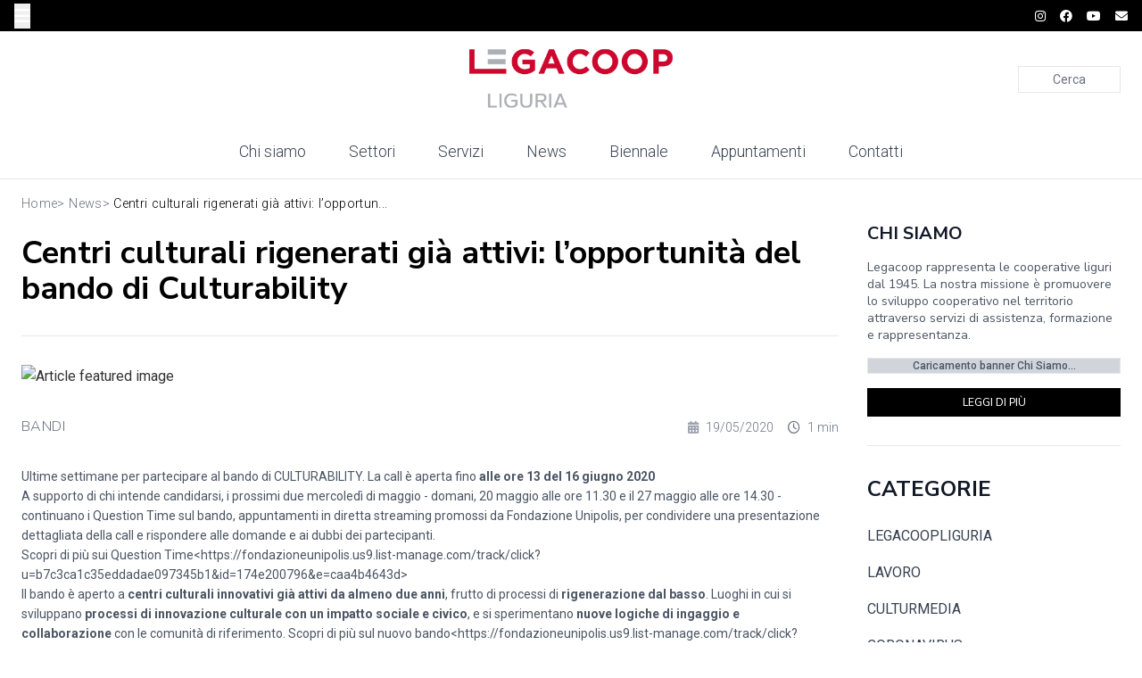

--- FILE ---
content_type: text/html
request_url: https://www.legaliguria.coop/news/centri-culturali-rigenerati-gia-attivi-lopportunita-del-bando-di-culturability
body_size: 10043
content:
<!doctype html>
<html lang="it">
	<head>
		<meta charset="utf-8" />
		<meta name="viewport" content="width=device-width, initial-scale=1" />

		<!-- Favicon -->
		<link rel="icon" type="image/png" href="/favicon.png" />
		<link rel="apple-touch-icon" href="/favicon.png" />

		<!-- Preconnect to external resources -->
		<link rel="preconnect" href="https://cdnjs.cloudflare.com" crossorigin>
		<link rel="preconnect" href="https://fonts.googleapis.com">
		<link rel="preconnect" href="https://fonts.gstatic.com" crossorigin>

		<!-- Font Awesome - Centralized loading with optimization -->
		<link rel="preload" href="https://cdnjs.cloudflare.com/ajax/libs/font-awesome/6.0.0/css/all.min.css" as="style" onload="this.onload=null;this.rel='stylesheet'">
		<noscript><link rel="stylesheet" href="https://cdnjs.cloudflare.com/ajax/libs/font-awesome/6.0.0/css/all.min.css"></noscript>

		<!-- Google Fonts - Optimized loading with font-display:swap -->
		<link rel="preload" href="https://fonts.googleapis.com/css2?family=Nunito+Sans:ital,opsz,wght@0,6..12,200..1000;1,6..12,200..1000&family=Roboto:ital,wght@0,100;0,300;0,400;0,500;0,700;0,900;1,100;1,300;1,400;1,500;1,700;1,900&display=swap" as="style" onload="this.onload=null;this.rel='stylesheet'">
		<noscript><link rel="stylesheet" href="https://fonts.googleapis.com/css2?family=Nunito+Sans:ital,opsz,wght@0,6..12,200..1000;1,6..12,200..1000&family=Roboto:ital,wght@0,100;0,300;0,400;0,500;0,700;0,900;1,100;1,300;1,400;1,500;1,700;1,900&display=swap"></noscript>

		<!-- Google Tag Manager -->
		<script>
			// Initialize dataLayer
			window.dataLayer = window.dataLayer || [];

			// GTM Configuration
			window.gtmConfig = {
				containerId: 'GTM-KM3PP72R',
				gaId: 'G-75K098E3SL'
			};

			// GTM Script
			(function(w,d,s,l,i){w[l]=w[l]||[];w[l].push({'gtm.start':
			new Date().getTime(),event:'gtm.js'});var f=d.getElementsByTagName(s)[0],
			j=d.createElement(s),dl=l!='dataLayer'?'&l='+l:'';j.async=true;j.src=
			'https://www.googletagmanager.com/gtm.js?id='+i+dl;f.parentNode.insertBefore(j,f);
			})(window,document,'script','dataLayer',window.gtmConfig.containerId);

			// Initialize site-wide data
			window.dataLayer.push({
				'site_name': 'Legacoop Liguria',
				'site_section': 'Frontend',
				'content_language': 'it',
				'user_type': 'anonymous'
			});
		</script>
		<!-- End Google Tag Manager -->

		<!-- Iubenda Cookie Banner - Lazy Loaded -->
		<script>
			// Lazy load iubenda to avoid render-blocking (saves ~1.87s)
			(function() {
				let iubendaLoaded = false;

				function loadIubenda() {
					if (iubendaLoaded) return;
					iubendaLoaded = true;

					const script = document.createElement('script');
					script.type = 'text/javascript';
					script.async = true;
					script.defer = true;
					script.src = 'https://embeds.iubenda.com/widgets/141b7991-714c-4468-8548-89f7e38b84ff.js';
					document.head.appendChild(script);
				}

				// Load after 3s or on first user interaction
				const events = ['scroll', 'mousemove', 'touchstart', 'keydown'];
				const loadOnInteraction = () => {
					loadIubenda();
					events.forEach(event => window.removeEventListener(event, loadOnInteraction));
				};

				events.forEach(event => window.addEventListener(event, loadOnInteraction, { passive: true, once: true }));
				setTimeout(loadIubenda, 3000); // Fallback: load after 3s
			})();
		</script>

		
		<link href="../_app/immutable/assets/0.o4u77Ntl.css" rel="stylesheet">
		<link href="../_app/immutable/assets/22.CIPPr66f.css" rel="stylesheet"><!--[--><!--]--><!--[--><!--]--><!--[--><meta name="title" content="Centri culturali rigenerati già attivi: l’opportunità del bando di Culturability | Legacoop Liguria"/> <meta name="description" content="Ultime settimane per partecipare al bando di CULTURABILITY. La call è aperta fino alle ore 13 del 16 giugno 2020 A supporto di chi intende candidarsi, i..."/> <meta name="robots" content="index, follow"/> <link rel="canonical" href="https://www.legaliguria.coop/news/centri-culturali-rigenerati-gia-attivi-lopportunita-del-bando-di-culturability"/> <meta property="og:type" content="article"/> <meta property="og:url" content="https://www.legaliguria.coop/news/centri-culturali-rigenerati-gia-attivi-lopportunita-del-bando-di-culturability"/> <meta property="og:title" content="Centri culturali rigenerati già attivi: l’opportunità del bando di Culturability | Legacoop Liguria"/> <meta property="og:description" content="Ultime settimane per partecipare al bando di CULTURABILITY. La call è aperta fino alle ore 13 del 16 giugno 2020 A supporto di chi intende candidarsi, i..."/> <meta property="og:image" content="https://admin.legaliguria.coop/wp-content/uploads/2020/05/featured-centri-culturali-rigenerati-gi-attivi-lopportunit.jpg"/> <meta property="og:site_name" content="Legacoop Liguria"/> <meta property="og:locale" content="it_IT"/> <!--[--><!--[--><meta property="article:published_time" content="2020-05-19T14:21:08+02:00"/><!--]--> <!--[--><meta property="article:modified_time" content="2020-05-19T14:23:22+02:00"/><!--]--> <!--[!--><!--]--> <!--[--><meta property="article:section" content="Bandi"/><!--]--> <!--[--><!--[--><meta property="article:tag" content="concorsi"/><meta property="article:tag" content="legacoop-liguria"/><!--]--><!--]--><!--]--> <meta name="twitter:card" content="summary_large_image"/> <meta name="twitter:url" content="https://www.legaliguria.coop/news/centri-culturali-rigenerati-gia-attivi-lopportunita-del-bando-di-culturability"/> <meta name="twitter:title" content="Centri culturali rigenerati già attivi: l’opportunità del bando di Culturability | Legacoop Liguria"/> <meta name="twitter:description" content="Ultime settimane per partecipare al bando di CULTURABILITY. La call è aperta fino alle ore 13 del 16 giugno 2020 A supporto di chi intende candidarsi, i..."/> <meta name="twitter:image" content="https://admin.legaliguria.coop/wp-content/uploads/2020/05/featured-centri-culturali-rigenerati-gi-attivi-lopportunit.jpg"/> <meta name="twitter:site" content="@LegacoopLiguria"/> <meta name="language" content="Italian"/> <meta name="revisit-after" content="7 days"/> <meta name="author" content="Legacoop Liguria"/><!--]--><!--[--><!----><script type="application/ld+json">[{"@context":"https://schema.org","@type":"Article","headline":"Centri culturali rigenerati già attivi: l’opportunità del bando di Culturability","description":"Ultime settimane per partecipare al bando di CULTURABILITY. La call è aperta fino alle ore 13 del 16 giugno 2020 A supporto di chi intende candidarsi, i...","image":"https://admin.legaliguria.coop/wp-content/uploads/2020/05/featured-centri-culturali-rigenerati-gi-attivi-lopportunit.jpg","datePublished":"2020-05-19T12:21:08.000Z","dateModified":"2020-05-19T12:23:22.000Z","author":{"@type":"Organization","name":"Legacoop Liguria","url":"https://www.legaliguria.coop"},"publisher":{"@type":"Organization","name":"Legacoop Liguria","logo":{"@type":"ImageObject","url":"https://www.legaliguria.coop/logo_legaliguria_su_rosso.png"}},"mainEntityOfPage":{"@type":"WebPage","@id":"https://www.legaliguria.coop/news/centri-culturali-rigenerati-gia-attivi-lopportunita-del-bando-di-culturability"},"articleSection":"Bandi","keywords":"concorsi, legacoop-liguria"},{"@context":"https://schema.org","@type":"BreadcrumbList","itemListElement":[{"@type":"ListItem","position":1,"name":"Home","item":"https://www.legaliguria.coop/"},{"@type":"ListItem","position":2,"name":"News","item":"https://www.legaliguria.coop/news"},{"@type":"ListItem","position":3,"name":"Centri culturali rigenerati già attivi: ...","item":"https://www.legaliguria.coop/news/centri-culturali-rigenerati-gia-attivi-lopportunita-del-bando-di-culturability"}]}]</script><!----><!--]--><title>Centri culturali rigenerati già attivi: l’opportunità del bando di Culturability | Legacoop Liguria</title>
	</head>
	<body data-sveltekit-preload-data="hover">
		<!-- Google Tag Manager (noscript) -->
		<noscript>
			<iframe src="https://www.googletagmanager.com/ns.html?id=GTM-KM3PP72R"
				height="0" width="0" style="display:none;visibility:hidden"></iframe>
		</noscript>
		<!-- End Google Tag Manager (noscript) -->

		<div style="display: contents"><!--[--><!--[--><!----><div class="bg-white font-body"><header class="mobile-header"><div class="bg-black text-white text-sm" style="height: 35px;"><div class="max-w-[1420px] mx-auto px-4 flex justify-between items-center h-full"><div class="flex items-center"><button class="text-white p-0" aria-label="Apri menu di navigazione"><i class="fas fa-bars text-xl"></i></button></div> <div class="flex space-x-4"><a href="https://www.instagram.com/legacoopliguria/" target="_blank" rel="noopener noreferrer" class="hover:text-gray-300" aria-label="Seguici su Instagram"><i class="fab fa-instagram"></i></a> <a href="https://www.facebook.com/LegacoopLiguria/" target="_blank" rel="noopener noreferrer" class="hover:text-gray-300" aria-label="Seguici su Facebook"><i class="fab fa-facebook"></i></a> <a href="https://www.youtube.com/LegaCoopLiguria" target="_blank" rel="noopener noreferrer" class="hover:text-gray-300" aria-label="Seguici su YouTube"><i class="fab fa-youtube"></i></a> <a href="mailto:segreteria.ge@legaliguria.coop" class="hover:text-gray-300" aria-label="Inviaci una email"><i class="fas fa-envelope"></i></a></div></div></div> <div class="bg-white border-b border-gray-200"><div class="max-w-[1420px] mx-auto px-4 md:px-6 py-4"><div class="flex flex-col md:flex-row md:items-center md:justify-between"><div class="hidden md:block text-sm text-gray-600 font-roboto font-light w-48"></div> <div class="text-center"><a href="/"><img src="/logo_legaliguria_su_bianco.png" alt="Legacoop Liguria" class="mx-auto object-contain" style="max-height: 75px; width: auto;"/></a></div> <div class="hidden md:flex items-center w-48 justify-end"><button class="border border-gray-200 text-sm text-center text-gray-500 hover:border-legacoop-red transition-colors" style="width: 115px; height: 30px; background: white;">Cerca</button></div></div> <div class="md:hidden mt-3"><button class="border border-gray-200 text-sm text-center text-gray-500 w-full" style="height: 35px;">Cerca</button></div> <nav class="text-center relative mt-[30px]"><ul class="hidden md:flex justify-center space-x-12 text-gray-700 font-roboto font-light text-[1.1rem]"><!--[--><!--[--><li class="relative group"><a href="/chi-siamo" class="hover:text-legacoop-red transition-colors duration-200">Chi siamo</a> <!--[!--><div class="absolute top-full left-0 mt-2 bg-white shadow-lg px-6 py-4 opacity-0 invisible group-hover:opacity-100 group-hover:visible transition-all duration-300 z-50 whitespace-nowrap"><ul class="space-y-2 text-sm text-gray-700 text-left"><!--[--><li><a href="/chi-siamo/associazione" class="hover:text-legacoop-red block">Associazione</a></li><li><a href="/chi-siamo/governance" class="hover:text-legacoop-red block">Governance</a></li><li><a href="/chi-siamo/organizzazione" class="hover:text-legacoop-red block">Organizzazione</a></li><li><a href="/chi-siamo/come-aprire-una-cooperativa" class="hover:text-legacoop-red block">Come aprire una cooperativa</a></li><li><a href="/chi-siamo/giovani" class="hover:text-legacoop-red block">Giovani</a></li><!--]--></ul></div><!--]--></li><!--]--><!--[--><li class="relative group"><a href="/settori" class="hover:text-legacoop-red transition-colors duration-200">Settori</a> <!--[--><div class="absolute top-full left-0 mt-2 bg-white shadow-lg p-6 opacity-0 invisible group-hover:opacity-100 group-hover:visible transition-all duration-300 z-50 w-[700px]"><div class="grid grid-cols-7 gap-4"><!--[--><a href="/settori/agroalimentare-e-pesca" class="text-center hover:opacity-80 transition-opacity"><div class="bg-gray-300 mb-3 w-20 h-[75px] mx-auto overflow-hidden"><img src="https://admin.legaliguria.coop/wp-content/uploads/2025/10/Legacoop-Liguria-Pesca-Agroalimentare-scaled.jpg" alt="Agroalimentare e Pesca" class="w-full h-full object-cover"/></div> <h4 class="text-xs font-thin text-gray-900 leading-tight">Agroalimentare e Pesca</h4></a><a href="/settori/comunita-energetiche" class="text-center hover:opacity-80 transition-opacity"><div class="bg-gray-300 mb-3 w-20 h-[75px] mx-auto overflow-hidden"><img src="https://admin.legaliguria.coop/wp-content/uploads/2025/10/Comunita-Energetiche-Rinnovabili-Legacoop-Liguria-scaled.jpg" alt="Comunità Energetiche" class="w-full h-full object-cover"/></div> <h4 class="text-xs font-thin text-gray-900 leading-tight">Comunità Energetiche</h4></a><a href="/settori/consumo" class="text-center hover:opacity-80 transition-opacity"><div class="bg-gray-300 mb-3 w-20 h-[75px] mx-auto overflow-hidden"><img src="https://admin.legaliguria.coop/wp-content/uploads/2025/10/Legacoop-Liguria-Cooperazione-Consumo-scaled.jpg" alt="Consumo" class="w-full h-full object-cover"/></div> <h4 class="text-xs font-thin text-gray-900 leading-tight">Consumo</h4></a><a href="/settori/culturmedia" class="text-center hover:opacity-80 transition-opacity"><div class="bg-gray-300 mb-3 w-20 h-[75px] mx-auto overflow-hidden"><img src="https://admin.legaliguria.coop/wp-content/uploads/2025/10/Legacoop-Liguria-Cultura-Turismo-Media-scaled.jpg" alt="CulTurMedia" class="w-full h-full object-cover"/></div> <h4 class="text-xs font-thin text-gray-900 leading-tight">CulTurMedia</h4></a><a href="/settori/dettaglianti" class="text-center hover:opacity-80 transition-opacity"><div class="bg-gray-300 mb-3 w-20 h-[75px] mx-auto overflow-hidden"><img src="https://admin.legaliguria.coop/wp-content/uploads/2025/10/Legacoop-Liguria-Settore-Dettaglianti-scaled.jpeg" alt="Dettaglianti" class="w-full h-full object-cover"/></div> <h4 class="text-xs font-thin text-gray-900 leading-tight">Dettaglianti</h4></a><a href="/settori/produzione-e-servizi" class="text-center hover:opacity-80 transition-opacity"><div class="bg-gray-300 mb-3 w-20 h-[75px] mx-auto overflow-hidden"><img src="https://admin.legaliguria.coop/wp-content/uploads/2025/10/Legacoop-Liguria-Produzione-e-Servizi-scaled.jpeg" alt="Produzione e Servizi" class="w-full h-full object-cover"/></div> <h4 class="text-xs font-thin text-gray-900 leading-tight">Produzione e Servizi</h4></a><a href="/settori/sociali" class="text-center hover:opacity-80 transition-opacity"><div class="bg-gray-300 mb-3 w-20 h-[75px] mx-auto overflow-hidden"><img src="https://admin.legaliguria.coop/wp-content/uploads/2025/10/LiguriaLegacoopSociali-scaled.jpg" alt="Sociali" class="w-full h-full object-cover"/></div> <h4 class="text-xs font-thin text-gray-900 leading-tight">Sociali</h4></a><!--]--></div></div><!--]--></li><!--]--><!--[--><li class="relative group"><a href="/servizi" class="hover:text-legacoop-red transition-colors duration-200">Servizi</a> <!--[!--><div class="absolute top-full left-0 mt-2 bg-white shadow-lg px-6 py-4 opacity-0 invisible group-hover:opacity-100 group-hover:visible transition-all duration-300 z-50 whitespace-nowrap"><ul class="space-y-2 text-sm text-gray-700 text-left"><!--[--><li><a href="/servizi/servizi-di-rappresentanza-e-informazione" class="hover:text-legacoop-red block">Servizi di rappresentanza e informazione</a></li><li><a href="/servizi/servizi-per-la-gestione-e-lo-sviluppo-delle-imprese" class="hover:text-legacoop-red block">Servizi per la gestione e lo sviluppo delle imprese</a></li><li><a href="/servizi/formazione-e-cultura-cooperativa" class="hover:text-legacoop-red block">Formazione e cultura cooperativa</a></li><li><a href="/servizi/supporto-strategico-e-innovazione" class="hover:text-legacoop-red block">Supporto strategico e innovazione</a></li><li><a href="/servizi/strutture-di-servizio-collegate-a-legacoop-liguria" class="hover:text-legacoop-red block">Strutture di Servizio Collegate a Legacoop Liguria</a></li><!--]--></ul></div><!--]--></li><!--]--><!--[--><li class="relative group"><a href="/news" class="hover:text-legacoop-red transition-colors duration-200">News</a> <!--[!--><div class="absolute top-full left-0 mt-2 bg-white shadow-lg px-6 py-4 opacity-0 invisible group-hover:opacity-100 group-hover:visible transition-all duration-300 z-50 whitespace-nowrap"><ul class="space-y-2 text-sm text-gray-700 text-left"><!--[--><li><a href="/news" class="hover:text-legacoop-red block">News</a></li><li><a href="/rassegna-stampa" class="hover:text-legacoop-red block">Rassegna Stampa</a></li><!--]--></ul></div><!--]--></li><!--]--><!--[--><li class="relative group"><a href="/biennale" class="hover:text-legacoop-red transition-colors duration-200">Biennale</a> <!--[!--><div class="absolute top-full left-0 mt-2 bg-white shadow-lg px-6 py-4 opacity-0 invisible group-hover:opacity-100 group-hover:visible transition-all duration-300 z-50 whitespace-nowrap"><ul class="space-y-2 text-sm text-gray-700 text-left"><!--[--><li><a href="/biennale/iscrizione-biennale" class="hover:text-legacoop-red block">Iscrizione Biennale</a></li><li><a href="/biennale/iscrizione-workshop" class="hover:text-legacoop-red block">Iscrizione Workshop</a></li><li><a href="/biennale/comitato-scientifico" class="hover:text-legacoop-red block">Comitato Scientifico</a></li><!--]--></ul></div><!--]--></li><!--]--><!--[!--><li><a href="/appuntamenti" class="hover:text-legacoop-red transition-colors duration-200">Appuntamenti</a></li><!--]--><!--[!--><li><a href="/contatti" class="hover:text-legacoop-red transition-colors duration-200">Contatti</a></li><!--]--><!--]--></ul></nav></div></div></header> <!--[!--><!--]--> <!--[!--><!--]--> <!--[!--><!--]--> <!--[!--><!--]--><!----> <!----><!----> <!---->  <main class="max-w-[1420px] mx-auto px-6 py-4"><div class="md:grid md:grid-cols-4 md:gap-8 mb-12"><div class="md:col-span-3 mb-8 md:mb-0"><div class="mb-6"><div class="text-gray-500 tracking-wide font-roboto font-light" style="font-size: 0.9rem;"><!--[--><!--[!--><!--]--> <!--[--><a href="/" class="hover:text-legacoop-red">Home</a><!--]--><!--[--><span>></span><!--]--> <!--[--><a href="/news" class="hover:text-legacoop-red">News</a><!--]--><!--[--><span>></span><!--]--> <!--[!--><span class="text-black">Centri culturali rigenerati già attivi: l’opportun...</span><!--]--><!--]--></div></div><!----> <div class="mb-8"><h1 class="font-nunito font-bold text-2xl md:text-4xl text-black mb-4">Centri culturali rigenerati già attivi: l’opportunità del bando di Culturability</h1> <!--[!--><!--]--></div> <!--[--><div class="border-b border-gray-200 mb-8"></div><!--]--><!----> <div class="mb-8"><img src="https://admin.legaliguria.coop/wp-content/uploads/2020/05/featured-centri-culturali-rigenerati-gi-attivi-lopportunit.jpg" alt="Article featured image" class="w-full h-auto object-cover rounded"/></div> <div class="flex flex-col md:flex-row md:justify-between md:items-center mb-8 gap-2 md:gap-0"><div class="text-gray-500 uppercase tracking-wide font-nunito font-light" style="font-size: 16px; font-weight: 300;"><a href="/category/bandi" class="hover:text-legacoop-red transition-colors duration-200">BANDI</a></div> <div class="flex items-center space-x-4 text-sm text-gray-500"><span class="flex items-center font-roboto font-light" style="font-size: 0.875rem"><i class="fas fa-calendar-alt text-gray-400 mr-2"></i> 19/05/2020</span> <span class="flex items-center font-roboto font-light" style="font-size: 0.875rem"><i class="far fa-clock mr-2"></i> 1 min</span></div></div> <div class="wp-content mb-8"><!----><p><div>Ultime settimane per partecipare al bando di CULTURABILITY. La call è aperta fino <strong>alle ore 13 del 16 giugno 2020</strong></div> <div>A supporto di chi intende candidarsi, i prossimi due mercoledì di maggio - domani, 20 maggio alle ore 11.30 e il 27 maggio alle ore 14.30 - continuano i Question Time sul bando, appuntamenti in diretta streaming promossi da Fondazione Unipolis, per condividere una presentazione dettagliata della call e rispondere alle domande e ai dubbi dei partecipanti.</div> <div></div> <div>Scopri di più sui Question Time<<a href="https://fondazioneunipolis.us9.list-manage.com/track/click?u=b7c3ca1c35eddadae097345b1&id=174e200796&e=caa4b4643d" target="_blank" rel="noopener">https://fondazioneunipolis.us9.list-manage.com/track/click?u=b7c3ca1c35eddadae097345b1&id=174e200796&e=caa4b4643d</a>></div> <div></div> Il bando è aperto a <strong>centri culturali innovativi già attivi da almeno due anni</strong>, frutto di processi di <strong>rigenerazione dal basso</strong>. Luoghi in cui si sviluppano <strong>processi di innovazione culturale con un impatto sociale e civico</strong>, e si sperimentano <strong>nuove logiche di ingaggio e collaborazione </strong>con le comunità di riferimento. Scopri di più sul nuovo bando<<a href="https://fondazioneunipolis.us9.list-manage.com/track/click?u=b7c3ca1c35eddadae097345b1&id=f09c1630db&e=caa4b4643d" target="_blank" rel="noopener">https://fondazioneunipolis.us9.list-manage.com/track/click?u=b7c3ca1c35eddadae097345b1&id=f09c1630db&e=caa4b4643d</a>> <em>Culturability </em>è il programma promosso dal 2009 dalla <a href="https://www.fondazioneunipolis.org/" target="_blank" rel="noopener"><strong>Fondazione Unipolis</strong></a> per promuovere e sostenere iniziative culturali capaci di generare innovazione in un'ottica di sviluppo sostenibile e innescare processi di attivazione comunitaria e coesione sui territori. Unipolis è la fondazione d'i​mpresa del Gruppo Unipol e di UnipolSai.</p><!----></div> <!--[!--><!--]--> <div class="flex flex-col md:flex-row md:justify-end md:items-center space-y-4 md:space-y-0 md:space-x-4 mb-8"><div class="flex justify-center md:justify-end items-center space-x-4"><span class="text-gray-700 text-sm font-roboto">Condividi con:</span> <button class="text-black hover:text-legacoop-red transition-colors" aria-label="Condividi su Facebook"><i class="fab fa-facebook text-sm"></i></button> <button class="text-black hover:text-legacoop-red transition-colors" aria-label="Condividi su Twitter"><i class="fab fa-twitter text-sm"></i></button> <button class="text-black hover:text-legacoop-red transition-colors" aria-label="Condividi su LinkedIn"><i class="fab fa-linkedin text-sm"></i></button> <button class="text-black hover:text-legacoop-red transition-colors" aria-label="Condividi via email"><i class="fas fa-envelope text-sm"></i></button></div></div> <!--[--><div class="border-b border-gray-200 mb-8"></div> <div class="mb-8"><h3 class="font-nunito font-bold text-lg mb-4">TAG</h3> <div class="flex flex-wrap gap-2"><!--[--><a href="/tag/concorsi" class="px-3 py-2 border border-gray-200 text-gray-700 text-sm bg-gray-100 hover:bg-legacoop-red hover:text-white hover:border-legacoop-red transition-colors">concorsi</a><a href="/tag/legacoop-liguria" class="px-3 py-2 border border-gray-200 text-gray-700 text-sm bg-gray-100 hover:bg-legacoop-red hover:text-white hover:border-legacoop-red transition-colors">legacoop-liguria</a><!--]--></div></div> <div class="border-b border-gray-200 mb-8"></div><!--]--> <div class="mb-12"><h2 class="font-nunito font-bold text-2xl mb-6">ARTICOLI CORRELATI</h2> <div class="hidden md:grid md:grid-cols-2 md:gap-8 relative"><div class="absolute left-1/2 transform -translate-x-px top-0 bottom-0 w-px bg-gray-200"></div> <!--[--><div class="py-8 border-b border-gray-200"><a href="/news/la-cooperativa-ture-nirvane-diventa-rural-living-lab-negli-otto-cluster-di-innovazione-rurale-del-progetto-rudi" class="block"><div class="text-gray-500 uppercase tracking-wide font-nunito font-light mb-6 hover:text-legacoop-red transition-colors duration-200 cursor-pointer" style="font-size: 16px; font-weight: 300;">DALLE COOPERATIVE</div> <div class="aspect-video bg-gray-300 mb-3"><img src="https://admin.legaliguria.coop/wp-content/uploads/2026/01/foto-turi-.jpg" alt="Related article" class="w-full h-full object-cover"/></div> <h3 class="font-sans font-bold text-gray-900 leading-tight text-2xl pb-6">La Cooperativa Ture Nirvane diventa Rural Living Lab negli otto Cluster di Innovazione Rurale del progetto Rudi</h3></a> <p class="text-gray-600 mb-3 font-sans text-sm leading-5">Decolla RUDI: un progetto che istituirà otto Cluster di Innovazione Rurale e i relativi Rural Living Lab come hub...</p> <div class="flex items-center text-gray-500 font-body font-light text-sm"><i class="fas fa-calendar-alt text-gray-400 mr-2"></i> <span>20/01/2026</span> <span class="mx-2">•</span> <i class="far fa-clock mr-1"></i> <span>1 min</span></div></div><div class="py-8 border-b border-gray-200"><a href="/news/democrazia-digitale-e-come-cambiano-le-modalita-di-partecipazione-e-discussione-il-nuovo-seminario-on-line-della-fondazione-pico" class="block"><div class="text-gray-500 uppercase tracking-wide font-nunito font-light mb-6 hover:text-legacoop-red transition-colors duration-200 cursor-pointer" style="font-size: 16px; font-weight: 300;">FORMAZIONE</div> <div class="aspect-video bg-gray-300 mb-3"><img src="https://admin.legaliguria.coop/wp-content/uploads/2026/01/Pico.png" alt="Related article" class="w-full h-full object-cover"/></div> <h3 class="font-sans font-bold text-gray-900 leading-tight text-2xl pb-6">Democrazia digitale tra nuove modalità di partecipazione e governance cooperativa. Il nuovo seminario on line della Fondazione Pico.</h3></a> <p class="text-gray-600 mb-3 font-sans text-sm leading-5">Il digitale sta cambiando le modalità su come si partecipa, si discute e si decide anche all’interno delle cooperative e...</p> <div class="flex items-center text-gray-500 font-body font-light text-sm"><i class="fas fa-calendar-alt text-gray-400 mr-2"></i> <span>20/01/2026</span> <span class="mx-2">•</span> <i class="far fa-clock mr-1"></i> <span>1 min</span></div></div><div class="py-8 border-b border-gray-200"><a href="/news/biennale-delleconomia-cooperativa-ecco-come-partecipare" class="block"><div class="text-gray-500 uppercase tracking-wide font-nunito font-light mb-6 hover:text-legacoop-red transition-colors duration-200 cursor-pointer" style="font-size: 16px; font-weight: 300;">LEGACOOPLIGURIA</div> <div class="aspect-video bg-gray-300 mb-3"><img src="https://admin.legaliguria.coop/wp-content/uploads/2026/01/header-biennale.png" alt="Related article" class="w-full h-full object-cover"/></div> <h3 class="font-sans font-bold text-gray-900 leading-tight text-2xl pb-6">Biennale dell’Economia Cooperativa di Legacoop. Ecco come partecipare</h3></a> <p class="text-gray-600 mb-3 font-sans text-sm leading-5">Il  26 e 27 febbraio 2026, Genova ospiterà la tappa nazionale della Biennale dell’Economia Cooperativa. L’evento, dal...</p> <div class="flex items-center text-gray-500 font-body font-light text-sm"><i class="fas fa-calendar-alt text-gray-400 mr-2"></i> <span>19/01/2026</span> <span class="mx-2">•</span> <i class="far fa-clock mr-1"></i> <span>1 min</span></div></div><div class="py-8 "><a href="/news/legacoop-ferma-condanna-per-la-brutale-repressione-in-iran" class="block"><div class="text-gray-500 uppercase tracking-wide font-nunito font-light mb-6 hover:text-legacoop-red transition-colors duration-200 cursor-pointer" style="font-size: 16px; font-weight: 300;">LEGALITA</div> <div class="aspect-video bg-gray-300 mb-3"><img src="https://admin.legaliguria.coop/wp-content/uploads/2026/01/duc.jpeg" alt="Related article" class="w-full h-full object-cover"/></div> <h3 class="font-sans font-bold text-gray-900 leading-tight text-2xl pb-6">Legacoop: ferma condanna per la brutale repressione in Iran</h3></a> <p class="text-gray-600 mb-3 font-sans text-sm leading-5">Legacoop esprime la più ferma e sdegnata condanna per la brutale repressione e il massacro in atto in Iran ai danni...</p> <div class="flex items-center text-gray-500 font-body font-light text-sm"><i class="fas fa-calendar-alt text-gray-400 mr-2"></i> <span>15/01/2026</span> <span class="mx-2">•</span> <i class="far fa-clock mr-1"></i> <span>1 min</span></div></div><!--]--></div> <div class="md:hidden space-y-0"><!--[--><div class="py-6 border-b border-gray-200"><a href="/news/la-cooperativa-ture-nirvane-diventa-rural-living-lab-negli-otto-cluster-di-innovazione-rurale-del-progetto-rudi" class="block"><div class="text-gray-500 uppercase tracking-wide font-nunito font-light mb-6 hover:text-legacoop-red transition-colors duration-200 cursor-pointer" style="font-size: 16px; font-weight: 300;">DALLE COOPERATIVE</div> <div class="aspect-video bg-gray-300 mb-3"><img src="https://admin.legaliguria.coop/wp-content/uploads/2026/01/foto-turi-.jpg" alt="Related article" class="w-full h-full object-cover"/></div> <h3 class="font-sans font-bold text-gray-900 leading-tight text-2xl pb-6">La Cooperativa Ture Nirvane diventa Rural Living Lab negli otto Cluster di Innovazione Rurale del progetto Rudi</h3></a> <p class="text-gray-600 mb-3 font-sans text-sm leading-5">Decolla RUDI: un progetto che istituirà otto Cluster di Innovazione Rurale e i relativi Rural Living Lab come hub...</p> <div class="flex items-center text-gray-500 font-body font-light text-sm"><i class="fas fa-calendar-alt text-gray-400 mr-2"></i> <span>20/01/2026</span> <span class="mx-2">•</span> <i class="far fa-clock mr-1"></i> <span>1 min</span></div></div><div class="py-6 border-b border-gray-200"><a href="/news/democrazia-digitale-e-come-cambiano-le-modalita-di-partecipazione-e-discussione-il-nuovo-seminario-on-line-della-fondazione-pico" class="block"><div class="text-gray-500 uppercase tracking-wide font-nunito font-light mb-6 hover:text-legacoop-red transition-colors duration-200 cursor-pointer" style="font-size: 16px; font-weight: 300;">FORMAZIONE</div> <div class="aspect-video bg-gray-300 mb-3"><img src="https://admin.legaliguria.coop/wp-content/uploads/2026/01/Pico.png" alt="Related article" class="w-full h-full object-cover"/></div> <h3 class="font-sans font-bold text-gray-900 leading-tight text-2xl pb-6">Democrazia digitale tra nuove modalità di partecipazione e governance cooperativa. Il nuovo seminario on line della Fondazione Pico.</h3></a> <p class="text-gray-600 mb-3 font-sans text-sm leading-5">Il digitale sta cambiando le modalità su come si partecipa, si discute e si decide anche all’interno delle cooperative e...</p> <div class="flex items-center text-gray-500 font-body font-light text-sm"><i class="fas fa-calendar-alt text-gray-400 mr-2"></i> <span>20/01/2026</span> <span class="mx-2">•</span> <i class="far fa-clock mr-1"></i> <span>1 min</span></div></div><div class="py-6 border-b border-gray-200"><a href="/news/biennale-delleconomia-cooperativa-ecco-come-partecipare" class="block"><div class="text-gray-500 uppercase tracking-wide font-nunito font-light mb-6 hover:text-legacoop-red transition-colors duration-200 cursor-pointer" style="font-size: 16px; font-weight: 300;">LEGACOOPLIGURIA</div> <div class="aspect-video bg-gray-300 mb-3"><img src="https://admin.legaliguria.coop/wp-content/uploads/2026/01/header-biennale.png" alt="Related article" class="w-full h-full object-cover"/></div> <h3 class="font-sans font-bold text-gray-900 leading-tight text-2xl pb-6">Biennale dell’Economia Cooperativa di Legacoop. Ecco come partecipare</h3></a> <p class="text-gray-600 mb-3 font-sans text-sm leading-5">Il  26 e 27 febbraio 2026, Genova ospiterà la tappa nazionale della Biennale dell’Economia Cooperativa. L’evento, dal...</p> <div class="flex items-center text-gray-500 font-body font-light text-sm"><i class="fas fa-calendar-alt text-gray-400 mr-2"></i> <span>19/01/2026</span> <span class="mx-2">•</span> <i class="far fa-clock mr-1"></i> <span>1 min</span></div></div><div class="py-6 "><a href="/news/legacoop-ferma-condanna-per-la-brutale-repressione-in-iran" class="block"><div class="text-gray-500 uppercase tracking-wide font-nunito font-light mb-6 hover:text-legacoop-red transition-colors duration-200 cursor-pointer" style="font-size: 16px; font-weight: 300;">LEGALITA</div> <div class="aspect-video bg-gray-300 mb-3"><img src="https://admin.legaliguria.coop/wp-content/uploads/2026/01/duc.jpeg" alt="Related article" class="w-full h-full object-cover"/></div> <h3 class="font-sans font-bold text-gray-900 leading-tight text-2xl pb-6">Legacoop: ferma condanna per la brutale repressione in Iran</h3></a> <p class="text-gray-600 mb-3 font-sans text-sm leading-5">Legacoop esprime la più ferma e sdegnata condanna per la brutale repressione e il massacro in atto in Iran ai danni...</p> <div class="flex items-center text-gray-500 font-body font-light text-sm"><i class="fas fa-calendar-alt text-gray-400 mr-2"></i> <span>15/01/2026</span> <span class="mx-2">•</span> <i class="far fa-clock mr-1"></i> <span>1 min</span></div></div><!--]--></div></div></div> <div class="md:col-span-1 space-y-8"><div class="py-8 border-b border-gray-200"><h3 class="font-nunito font-bold text-gray-900 leading-tight text-xl mb-4">CHI SIAMO</h3> <p class="text-gray-600 font-nunito text-sm leading-snug mb-4">Legacoop rappresenta le cooperative liguri dal 1945. La nostra missione è promuovere lo sviluppo cooperativo nel territorio attraverso servizi di assistenza, formazione e rappresentanza.</p> <!--[!--><div class="w-full aspect-video bg-gray-300 flex items-center justify-center text-xs text-gray-600 font-medium mb-4 border border-gray-200">Caricamento banner Chi Siamo...</div><!--]--> <a href="/chi-siamo" class="block bg-black text-white text-center font-nunito font-medium py-2 px-4 text-xs hover:bg-gray-800 transition-colors w-full">LEGGI DI PIÙ</a></div><!----> <!--[--><div class="bg-white"><!--[--><div class="mb-8"><h3 class="font-nunito font-bold text-2xl mb-6 text-gray-900">CATEGORIE</h3> <div class="space-y-4"><!--[--><a href="/category/legacoopliguria" class="hover:text-legacoop-red transition-colors duration-200 block text-gray-700 font-roboto" data-sveltekit-preload-data="off">LEGACOOPLIGURIA</a><a href="/category/lavoro" class="hover:text-legacoop-red transition-colors duration-200 block text-gray-700 font-roboto" data-sveltekit-preload-data="off">LAVORO</a><a href="/category/culturmedia" class="hover:text-legacoop-red transition-colors duration-200 block text-gray-700 font-roboto" data-sveltekit-preload-data="off">CULTURMEDIA</a><a href="/category/coronavirus" class="hover:text-legacoop-red transition-colors duration-200 block text-gray-700 font-roboto" data-sveltekit-preload-data="off">CORONAVIRUS</a><a href="/category/agroalimentarepesca" class="hover:text-legacoop-red transition-colors duration-200 block text-gray-700 font-roboto" data-sveltekit-preload-data="off">AGROALIMENTAREPESCA</a><!--]--></div></div><!--]--> <!--[--><!--[--><div class="border-b border-gray-200 mb-8"></div><!--]--> <div class="mb-8"><h3 class="font-nunito font-bold text-2xl mb-6 text-gray-900">TAG</h3> <div class="space-y-4"><!--[--><a href="/tag/cooperative" class="hover:text-legacoop-red transition-colors duration-200 block text-gray-700 font-roboto" data-sveltekit-preload-data="off">COOPERATIVE</a><a href="/tag/genova" class="hover:text-legacoop-red transition-colors duration-200 block text-gray-700 font-roboto" data-sveltekit-preload-data="off">GENOVA</a><a href="/tag/imperia" class="hover:text-legacoop-red transition-colors duration-200 block text-gray-700 font-roboto" data-sveltekit-preload-data="off">IMPERIA</a><a href="/tag/savona" class="hover:text-legacoop-red transition-colors duration-200 block text-gray-700 font-roboto" data-sveltekit-preload-data="off">SAVONA</a><a href="/tag/la-spezia" class="hover:text-legacoop-red transition-colors duration-200 block text-gray-700 font-roboto" data-sveltekit-preload-data="off">LA-SPEZIA</a><!--]--></div></div><!--]--></div><!--]--><!----></div></div></main><!----><!----> <!--[--><!--[--><section class="bg-white py-8"><div class="max-w-[1420px] mx-auto px-6"><div class="hidden md:block"><!--[!--><div class="text-center py-8"><div class="text-gray-500">Caricamento banner...</div></div><!--]--></div> <div class="md:hidden overflow-hidden"><!--[--><div class="flex space-x-4 pb-4"><!--[--><div class="flex-shrink-0 w-full"><div class="bg-gray-300 border border-gray-200 flex items-center justify-center animate-pulse" style="aspect-ratio: 236/99;"><span class="text-gray-600 text-xs font-medium">Banner</span></div></div><div class="flex-shrink-0 w-full"><div class="bg-gray-300 border border-gray-200 flex items-center justify-center animate-pulse" style="aspect-ratio: 236/99;"><span class="text-gray-600 text-xs font-medium">Banner</span></div></div><div class="flex-shrink-0 w-full"><div class="bg-gray-300 border border-gray-200 flex items-center justify-center animate-pulse" style="aspect-ratio: 236/99;"><span class="text-gray-600 text-xs font-medium">Banner</span></div></div><!--]--></div><!--]--></div></div></section><!--]--><!--]--> <footer class="mobile-section-9 bg-legacoop-red text-white mt-16"><div class="max-w-[1420px] mx-auto px-4 pt-24 pb-20"><div class="hidden md:grid md:grid-cols-4 gap-8 divide-x divide-white/20 items-start"><div class="pr-8"><h3 class="font-thin text-lg mb-4">LEGACOOP LIGURIA</h3> <a href="/statuto" class="hover:underline font-thin">Statuto</a></div> <div class="pl-8 pr-8 flex flex-col"><h3 class="font-thin text-lg mb-4">CONTATTI</h3> <div class="flex-1 grid grid-rows-2 gap-4 text-sm"><div><div class="font-thin">Sede Legacoop Liguria</div> <div class="font-thin">Via Brigata Liguria, 105 r.</div> <div class="font-thin">16121 GENOVA (GE)</div> <div class="font-thin">tel: 010/572111</div></div> <div><div class="font-thin">Sede Legacoop Imperia</div> <div class="font-thin">Via Tommaso Schiva, 48</div> <div class="font-thin">18100 IMPERIA (IM)</div></div></div></div> <div class="pl-8 pr-8 flex flex-col"><h3 class="font-thin text-lg mb-4"> </h3> <div class="flex-1 grid grid-rows-2 gap-4 text-sm"><div><div class="font-thin">Sede Legacoop Savona</div> <div class="font-thin">Via Cesare Battisti 4/6</div> <div class="font-thin">17100 SAVONA (SV)</div> <div class="font-thin">tel: 019/8386847</div></div> <div><div class="font-thin">Sede Legacoop La Spezia</div> <div class="font-thin">Via Bologna 60/62</div> <div class="font-thin">19126 LA SPEZIA (SP)</div> <div class="font-thin">tel: 0187/503170</div></div></div></div> <div class="pl-8"><h3 class="font-thin text-lg mb-4">NEWSLETTER</h3> <form class="space-y-3"><input type="text" placeholder="NOME" value="" required class="w-full px-3 py-2 bg-white text-black font-thin text-xs"/> <input type="email" placeholder="MAIL" value="" required class="w-full px-3 py-2 bg-white text-black font-thin text-xs"/> <!--[!--><!--]--> <!--[!--><!--]--> <div class="flex justify-center min-h-[65px]"><!--[!--><!--[!--><!--]--><!--]--></div> <div class="flex items-center space-x-2 text-xs"><input type="checkbox" id="privacy-desktop" required class="flex-shrink-0"/> <label for="privacy-desktop" class="font-thin">Accetto il trattamento dei dati secondo la <a href="/privacy-policy" class="underline hover:text-red-200">Privacy Policy</a></label></div> <button type="submit" class="bg-black text-white px-6 py-2 w-full font-thin disabled:opacity-50 disabled:cursor-not-allowed flex items-center justify-center"><!--[!-->ISCRIVITI<!--]--></button></form></div></div> <div class="md:hidden space-y-8"><div class="text-center"><img src="/logo_legaliguria_su_rosso.png" alt="Legacoop Liguria" class="h-16 mx-auto mb-4" width="242" height="64"/> <a href="/statuto" class="hover:underline font-thin">Statuto</a></div> <div class="grid grid-cols-2 gap-6 text-sm"><div class="space-y-4"><div><div class="font-thin font-semibold mb-1">Sede Legacoop Liguria</div> <div class="font-thin">Via Brigata Liguria, 105 r.</div> <div class="font-thin">16121 GENOVA (GE)</div> <div class="font-thin">tel: 010/572111</div></div> <div><div class="font-thin font-semibold mb-1">Sede Legacoop Savona</div> <div class="font-thin">Via Cesare Battisti 4/6</div> <div class="font-thin">17100 SAVONA (SV)</div> <div class="font-thin">tel: 019/8386847</div></div></div> <div class="space-y-4"><div><div class="font-thin font-semibold mb-1">Sede Legacoop Imperia</div> <div class="font-thin">Via Tommaso Schiva, 48</div> <div class="font-thin">18100 IMPERIA (IM)</div></div> <div><div class="font-thin font-semibold mb-1">Sede Legacoop La Spezia</div> <div class="font-thin">Via Bologna 60/62</div> <div class="font-thin">19126 LA SPEZIA (SP)</div> <div class="font-thin">tel: 0187/503170</div></div></div></div> <div class="space-y-3"><h3 class="font-thin text-lg text-center mb-4">NEWSLETTER</h3> <form class="space-y-3"><input type="text" placeholder="NOME" value="" required class="w-full px-3 py-2 bg-white text-black font-thin text-xs"/> <input type="email" placeholder="MAIL" value="" required class="w-full px-3 py-2 bg-white text-black font-thin text-xs"/> <!--[!--><!--]--> <!--[!--><!--]--> <div class="flex justify-center min-h-[65px]"><!--[!--><!--[!--><!--]--><!--]--></div> <div class="flex items-center justify-center space-x-2 text-xs"><input type="checkbox" id="privacy-mobile" required class="flex-shrink-0"/> <label for="privacy-mobile" class="font-thin">Accetto il trattamento dei dati secondo la <a href="/privacy-policy" class="underline hover:text-red-200">Privacy Policy</a></label></div> <button type="submit" class="bg-black text-white px-6 py-2 w-full font-thin disabled:opacity-50 disabled:cursor-not-allowed flex items-center justify-center"><!--[!-->ISCRIVITI<!--]--></button></form></div></div></div> <div class="bg-legacoop-red-dark"><div class="max-w-[1420px] mx-auto px-4 py-6"><div class="hidden md:flex md:flex-row justify-between items-center"><div><img src="/logo_legaliguria_su_rosso.png" alt="Legacoop Liguria" class="h-12" width="182" height="48"/></div> <div class="flex items-center space-x-6"><div class="flex space-x-4 text-xs font-thin"><a href="/privacy-policy" class="hover:underline">Privacy Policy</a> <span>|</span> <a href="/contatti" class="hover:underline">Contatti</a></div> <div class="flex space-x-3 text-sm"><a href="https://www.instagram.com/legacoopliguria/" target="_blank" rel="noopener noreferrer" class="hover:text-red-200" aria-label="Seguici su Instagram"><i class="fab fa-instagram"></i></a> <a href="https://www.facebook.com/LegacoopLiguria/" target="_blank" rel="noopener noreferrer" class="hover:text-red-200" aria-label="Seguici su Facebook"><i class="fab fa-facebook"></i></a> <a href="https://www.youtube.com/LegaCoopLiguria" target="_blank" rel="noopener noreferrer" class="hover:text-red-200" aria-label="Seguici su YouTube"><i class="fab fa-youtube"></i></a> <a href="mailto:segreteria.ge@legaliguria.coop" class="hover:text-red-200" aria-label="Contattaci via email"><i class="fas fa-envelope"></i></a></div></div></div> <div class="md:hidden flex flex-col items-center space-y-4"><div class="flex flex-wrap justify-center items-center gap-x-4 gap-y-2 text-xs font-thin"><a href="/privacy-policy" class="hover:underline">Privacy Policy</a> <span class="text-white/50">|</span> <a href="/contatti" class="hover:underline">Contatti</a></div> <div class="flex space-x-4 text-lg"><a href="https://www.instagram.com/legacoopliguria/" target="_blank" rel="noopener noreferrer" class="hover:text-red-200" aria-label="Seguici su Instagram"><i class="fab fa-instagram"></i></a> <a href="https://www.facebook.com/LegacoopLiguria/" target="_blank" rel="noopener noreferrer" class="hover:text-red-200" aria-label="Seguici su Facebook"><i class="fab fa-facebook"></i></a> <a href="https://www.youtube.com/LegaCoopLiguria" target="_blank" rel="noopener noreferrer" class="hover:text-red-200" aria-label="Seguici su YouTube"><i class="fab fa-youtube"></i></a> <a href="mailto:segreteria.ge@legaliguria.coop" class="hover:text-red-200" aria-label="Contattaci via email"><i class="fas fa-envelope"></i></a></div></div></div></div></footer><!----></div><!----><!--]--> <!--[!--><!--]--><!--]-->
			
			<script>
				{
					__sveltekit_1p4xdfh = {
						base: new URL("..", location).pathname.slice(0, -1),
						env: {}
					};

					const element = document.currentScript.parentElement;

					Promise.all([
						import("../_app/immutable/entry/start.DzKXw0Gr.js"),
						import("../_app/immutable/entry/app.BfBexrIT.js")
					]).then(([kit, app]) => {
						kit.start(app, element, {
							node_ids: [0, 22],
							data: [null,{type:"data",data:{post:{id:359,title:"Centri culturali rigenerati già attivi: l’opportunità del bando di Culturability",slug:"centri-culturali-rigenerati-gia-attivi-lopportunita-del-bando-di-culturability",content:"\u003C!-- wp:paragraph -->\n\u003Cp>\u003Cdiv>Ultime settimane per partecipare al bando di CULTURABILITY.  La call è aperta fino \u003Cstrong>alle ore 13 del 16 giugno 2020\u003C/strong>\u003C/div>\r\n\u003Cdiv>A supporto di chi intende candidarsi, i prossimi due mercoledì di maggio - domani, 20 maggio alle ore 11.30 e il 27 maggio alle ore 14.30 - continuano i Question Time sul bando, appuntamenti in diretta streaming promossi da Fondazione Unipolis, per condividere una presentazione dettagliata della call e rispondere alle domande e ai dubbi dei partecipanti.\u003C/div>\r\n\u003Cdiv>\u003C/div>\r\n\u003Cdiv>Scopri di più sui Question Time\u003C\u003Ca href=\"https://fondazioneunipolis.us9.list-manage.com/track/click?u=b7c3ca1c35eddadae097345b1&id=174e200796&e=caa4b4643d\" target=\"_blank\" rel=\"noopener\">https://fondazioneunipolis.us9.list-manage.com/track/click?u=b7c3ca1c35eddadae097345b1&id=174e200796&e=caa4b4643d\u003C/a>>\u003C/div>\r\n\u003Cdiv>\u003C/div>\r\nIl bando è aperto a \u003Cstrong>centri culturali innovativi già attivi da almeno due anni\u003C/strong>, frutto di processi di \u003Cstrong>rigenerazione dal basso\u003C/strong>. Luoghi in cui si sviluppano \u003Cstrong>processi di innovazione culturale con un impatto sociale e civico\u003C/strong>, e si sperimentano \u003Cstrong>nuove logiche di ingaggio e collaborazione \u003C/strong>con le comunità di riferimento.\r\n\r\nScopri di più sul nuovo bando\u003C\u003Ca href=\"https://fondazioneunipolis.us9.list-manage.com/track/click?u=b7c3ca1c35eddadae097345b1&id=f09c1630db&e=caa4b4643d\" target=\"_blank\" rel=\"noopener\">https://fondazioneunipolis.us9.list-manage.com/track/click?u=b7c3ca1c35eddadae097345b1&id=f09c1630db&e=caa4b4643d\u003C/a>>\r\n\r\n\u003Cem>Culturability \u003C/em>è il programma promosso dal 2009 dalla \u003Ca href=\"https://www.fondazioneunipolis.org/\" target=\"_blank\" rel=\"noopener\">\u003Cstrong>Fondazione Unipolis\u003C/strong>\u003C/a> per promuovere e sostenere iniziative culturali capaci di generare innovazione in un'ottica di sviluppo sostenibile e innescare processi di attivazione comunitaria e coesione sui territori. Unipolis è la fondazione d'i​mpresa del Gruppo Unipol e di UnipolSai.\u003C/p>\n\u003C!-- /wp:paragraph -->",excerpt:"Ultime settimane per partecipare al bando di CULTURABILITY.  La call è aperta fino alle ore 13 del 16 giugno 2020 A supporto di chi intende candidarsi, i prossimi due mercoledì di maggio – domani, 20 maggio alle ore 11.30 e il 27 maggio alle ore 14.30 – continuano i Question Time sul bando, appuntamenti in diretta ...",date:"2020-05-19T14:21:08+02:00",modified:"2020-05-19T14:23:22+02:00",permalink:"https://admin.legaliguria.coop/2020/05/19/centri-culturali-rigenerati-gia-attivi-lopportunita-del-bando-di-culturability/",featured_image:{id:18494,url:"https://admin.legaliguria.coop/wp-content/uploads/2020/05/featured-centri-culturali-rigenerati-gi-attivi-lopportunit.jpg",alt:"Immagine di copertina per l'articolo: Centri culturali rigenerati già attivi: l'opportunità del bando di Culturabili... - Legacoop Liguria",sizes:{thumbnail:["https://admin.legaliguria.coop/wp-content/uploads/2020/05/featured-centri-culturali-rigenerati-gi-attivi-lopportunit-150x150.jpg",150,150,true],medium:["https://admin.legaliguria.coop/wp-content/uploads/2020/05/featured-centri-culturali-rigenerati-gi-attivi-lopportunit-300x135.jpg",300,135,true],large:["https://admin.legaliguria.coop/wp-content/uploads/2020/05/featured-centri-culturali-rigenerati-gi-attivi-lopportunit.jpg",833,375,false],full:["https://admin.legaliguria.coop/wp-content/uploads/2020/05/featured-centri-culturali-rigenerati-gi-attivi-lopportunit.jpg",833,375,false]}},author:{id:2,name:"Ottavio Traverso",email:"ottavio.traverso@legaliguria.coop"},categories:[{id:6,name:"Bandi",slug:"bandi",description:"Bandi e opportunità di finanziamento - Servizio Civile concorsi startup contributi economia circolare per cooperative e giovani in Liguria"},{id:2,name:"LegacoopLiguria",slug:"legacoopliguria",description:"Notizie e aggiornamenti dall'organizzazione regionale Legacoop Liguria - Rappresentanza e coordinamento delle cooperative liguri nelle province di Genova Imperia Savona e La Spezia"}],tags:[{id:33,name:"concorsi",slug:"concorsi"},{id:19,name:"legacoop-liguria",slug:"legacoop-liguria"}]},relatedPosts:[{id:22700,title:"La Cooperativa Ture Nirvane diventa Rural Living Lab negli otto Cluster di Innovazione Rurale del progetto Rudi",slug:"la-cooperativa-ture-nirvane-diventa-rural-living-lab-negli-otto-cluster-di-innovazione-rurale-del-progetto-rudi",excerpt:"Decolla RUDI: un progetto che istituirà otto Cluster di Innovazione Rurale e i relativi Rural Living Lab come hub partecipativi in cui comuni, PMI, attori dell’economia sociale, società civile e istituzioni di ricerca co-progetteranno, implementeranno e valuteranno congiuntamente innovazioni quali modelli cooperativi di assistenza, sistemi agroalimentari circolari e soluzioni di mobilità resilienti al clima. Ture Nirvane, cooperativa sociale di comunità, svolgerà il ruolo di ...",date:"2026-01-20T14:45:22+01:00",date_formatted:"20/01/2026",modified:"2026-01-20T16:31:05+01:00",permalink:"https://admin.legaliguria.coop/2026/01/20/la-cooperativa-ture-nirvane-diventa-rural-living-lab-negli-otto-cluster-di-innovazione-rurale-del-progetto-rudi/",featured_image:{id:22701,url:"https://admin.legaliguria.coop/wp-content/uploads/2026/01/foto-turi-.jpg",alt:"",sizes:{thumbnail:["https://admin.legaliguria.coop/wp-content/uploads/2026/01/foto-turi--150x150.jpg",150,150,true],medium:["https://admin.legaliguria.coop/wp-content/uploads/2026/01/foto-turi--300x219.jpg",300,219,true],large:["https://admin.legaliguria.coop/wp-content/uploads/2026/01/foto-turi-.jpg",856,624,false],full:["https://admin.legaliguria.coop/wp-content/uploads/2026/01/foto-turi-.jpg",856,624,false]}},author:{id:2,name:"Ottavio Traverso"},categories:[{id:409,name:"Dalle cooperative",slug:"dalle-cooperative"}],tags:[{id:18,name:"cooperative",slug:"cooperative"},{id:410,name:"cooperative di comunità",slug:"cooperative-di-comunita"},{id:21,name:"imperia",slug:"imperia"}],settori:[{id:237,name:"Culturmedia",slug:"culturmedia"}]},{id:22696,title:"Democrazia digitale tra nuove modalità di partecipazione e governance cooperativa. Il nuovo seminario on line della Fondazione Pico.",slug:"democrazia-digitale-e-come-cambiano-le-modalita-di-partecipazione-e-discussione-il-nuovo-seminario-on-line-della-fondazione-pico",excerpt:"Il digitale sta cambiando le modalità su come si partecipa, si discute e si decide anche all’interno delle cooperative e delle organizzazioni del Terzo Settore. Non si tratta solo di strumenti tecnologici, ma di nuovi modi per coinvolgere persone,costruire decisioni condivise e rendere i processi più trasparenti ed efficaci. Fondazione Pico organizza il seminario online gratuito “Democrazia digitale” per scoprire come lo strumento digitale possa rafforzare  la partecipazione e ...",date:"2026-01-20T14:31:09+01:00",date_formatted:"20/01/2026",modified:"2026-01-20T16:27:21+01:00",permalink:"https://admin.legaliguria.coop/2026/01/20/democrazia-digitale-e-come-cambiano-le-modalita-di-partecipazione-e-discussione-il-nuovo-seminario-on-line-della-fondazione-pico/",featured_image:{id:22697,url:"https://admin.legaliguria.coop/wp-content/uploads/2026/01/Pico.png",alt:"",sizes:{thumbnail:["https://admin.legaliguria.coop/wp-content/uploads/2026/01/Pico-150x150.png",150,150,true],medium:["https://admin.legaliguria.coop/wp-content/uploads/2026/01/Pico-240x300.png",240,300,true],large:["https://admin.legaliguria.coop/wp-content/uploads/2026/01/Pico.png",768,960,false],full:["https://admin.legaliguria.coop/wp-content/uploads/2026/01/Pico.png",768,960,false]}},author:{id:2,name:"Ottavio Traverso"},categories:[{id:7,name:"Formazione",slug:"formazione"}],tags:[{id:18,name:"cooperative",slug:"cooperative"},{id:285,name:"digitale",slug:"digitale"},{id:298,name:"Fondazione Pico",slug:"fondazione-pico"}],settori:[]},{id:22670,title:"Biennale dell’Economia Cooperativa di Legacoop. Ecco come partecipare",slug:"biennale-delleconomia-cooperativa-ecco-come-partecipare",excerpt:"Il  26 e 27 febbraio 2026, Genova ospiterà la tappa nazionale della Biennale dell’Economia Cooperativa. L’evento, dal titolo “Filosofia, Estetica Cooperativa e Intelligenza Artificiale”, nasce come uno spazio interdisciplinare di confronto tra il mondo accademico, l’impresa cooperativa e la società civile. L’obiettivo è promuovere una riflessione profonda su come i valori della cooperazione — quali la governance democratica e la ...",date:"2026-01-19T12:12:08+01:00",date_formatted:"19/01/2026",modified:"2026-01-19T12:15:01+01:00",permalink:"https://admin.legaliguria.coop/2026/01/19/biennale-delleconomia-cooperativa-ecco-come-partecipare/",featured_image:{id:22673,url:"https://admin.legaliguria.coop/wp-content/uploads/2026/01/header-biennale.png",alt:"",sizes:{thumbnail:["https://admin.legaliguria.coop/wp-content/uploads/2026/01/header-biennale-150x150.png",150,150,true],medium:["https://admin.legaliguria.coop/wp-content/uploads/2026/01/header-biennale-300x108.png",300,108,true],large:["https://admin.legaliguria.coop/wp-content/uploads/2026/01/header-biennale-1024x369.png",1024,369,true],full:["https://admin.legaliguria.coop/wp-content/uploads/2026/01/header-biennale.png",1260,454,false]}},author:{id:2,name:"Ottavio Traverso"},categories:[{id:2,name:"LegacoopLiguria",slug:"legacoopliguria"}],tags:[{id:300,name:"biennale",slug:"biennale"},{id:18,name:"cooperative",slug:"cooperative"},{id:408,name:"innovazione",slug:"innovazione"},{id:26,name:"legacoop-nazionale",slug:"legacoop-nazionale"},{id:299,name:"start up",slug:"start-up"}],settori:[]},{id:22653,title:"Legacoop: ferma condanna per la brutale repressione in Iran",slug:"legacoop-ferma-condanna-per-la-brutale-repressione-in-iran",excerpt:"Legacoop esprime la più ferma e sdegnata condanna per la brutale repressione e il massacro in atto in Iran ai danni della popolazione civile. Le violenze sistematiche perpetrate contro donne, giovani e uomini che manifestano pacificamente costituiscono una gravissima e inaccettabile violazione dei diritti umani fondamentali, delle libertà civili e dei principi universali di democrazia. ...",date:"2026-01-15T16:49:57+01:00",date_formatted:"15/01/2026",modified:"2026-01-15T16:51:35+01:00",permalink:"https://admin.legaliguria.coop/2026/01/15/legacoop-ferma-condanna-per-la-brutale-repressione-in-iran/",featured_image:{id:22654,url:"https://admin.legaliguria.coop/wp-content/uploads/2026/01/duc.jpeg",alt:"",sizes:{thumbnail:["https://admin.legaliguria.coop/wp-content/uploads/2026/01/duc-150x150.jpeg",150,150,true],medium:["https://admin.legaliguria.coop/wp-content/uploads/2026/01/duc-300x225.jpeg",300,225,true],large:["https://admin.legaliguria.coop/wp-content/uploads/2026/01/duc-1024x768.jpeg",1024,768,true],full:["https://admin.legaliguria.coop/wp-content/uploads/2026/01/duc.jpeg",1600,1200,false]}},author:{id:2,name:"Ottavio Traverso"},categories:[{id:8,name:"Legalita",slug:"legalita"}],tags:[{id:407,name:"iran",slug:"iran"},{id:26,name:"legacoop-nazionale",slug:"legacoop-nazionale"}],settori:[]}],topTaxonomies:{categories:[{name:"LegacoopLiguria",slug:"legacoopliguria",count:3500},{name:"Lavoro",slug:"lavoro",count:585},{name:"Culturmedia",slug:"culturmedia",count:260},{name:"Coronavirus",slug:"coronavirus",count:180},{name:"AgroalimentarePesca",slug:"agroalimentarepesca",count:158}],tags:[{name:"cooperative",slug:"cooperative",count:1712},{name:"genova",slug:"genova",count:1677},{name:"imperia",slug:"imperia",count:1054},{name:"savona",slug:"savona",count:1025},{name:"la-spezia",slug:"la-spezia",count:854}]}},uses:{params:["slug"]}}],
							form: null,
							error: null
						});
					});
				}
			</script>
		</div>
	</body>
</html>


--- FILE ---
content_type: text/css; charset=utf-8
request_url: https://www.legaliguria.coop/_app/immutable/assets/22.CIPPr66f.css
body_size: -512
content:
.gallery-item.svelte-1oz3msq:hover img:where(.svelte-1oz3msq){transform:scale(1.05)}


--- FILE ---
content_type: application/javascript
request_url: https://www.legaliguria.coop/_app/immutable/chunks/DqpZmagq.js
body_size: -939
content:
import"./Bzak7iHL.js";import{p as j,f as e,n as q,a as r,b as w,d as n,q as z,r as o,m as J,i as h,e as A,g as v,t as b,J as C,j as m}from"./Df0ScQJQ.js";var D=e("<span>></span>"),E=e('<a class="hover:text-legacoop-red"> </a>'),F=e('<span class="text-black"> </span>'),G=e("<!> <!>",1),H=e('<div class="mb-6"><div class="text-gray-500 tracking-wide font-roboto font-light" style="font-size: 0.9rem;"></div></div>');function L(g,i){j(i,!0);var l=H(),c=n(l);q(c,21,()=>i.items,z,(u,s,d)=>{var _=G(),p=J(_);{var x=a=>{var t=D();r(a,t)};h(p,a=>{d>0&&a(x)})}var k=A(p,2);{var y=a=>{var t=E(),f=n(t,!0);o(t),b(()=>{C(t,"href",v(s).href),m(f,v(s).label)}),r(a,t)},B=a=>{var t=F(),f=n(t,!0);o(t),b(()=>m(f,v(s).label)),r(a,t)};h(k,a=>{v(s).href&&d<i.items.length-1?a(y):a(B,!1)})}r(u,_)}),o(c),o(l),r(g,l),w()}export{L as B};


--- FILE ---
content_type: application/javascript
request_url: https://www.legaliguria.coop/_app/immutable/chunks/DM961xqK.js
body_size: 511
content:
const s="https://admin.legaliguria.coop/wp-json/legacoop/v1",n="https://admin.legaliguria.coop";function l(r){if(!r)return"";const t={"&#8217;":"'","&hellip;":"...","&#8216;":"'","&#8220;":'"',"&#8221;":'"',"&ldquo;":'"',"&rdquo;":'"',"&lsquo;":"'","&rsquo;":"'","&mdash;":"—","&ndash;":"–","&nbsp;":" ","&amp;":"&","&lt;":"<","&gt;":">","&quot;":'"',"&#039;":"'","&#8230;":"..."};let i=r;return Object.entries(t).forEach(([e,a])=>{i=i.replace(new RegExp(e,"g"),a)}),i=i.replace(/&#(\d+);/g,(e,a)=>String.fromCharCode(parseInt(a,10))),i=i.replace(/&#x([a-fA-F0-9]+);/g,(e,a)=>String.fromCharCode(parseInt(a,16))),i}function h(r,t=150){if(!r)return"";const i=l(r);if(i.length<=t)return i;const e=i.substring(0,t),a=e.lastIndexOf(" ");return a>0?e.substring(0,a)+"...":e+"..."}function o(r){if(!r)return"";let t=l(r);return t=t.replace(/<[^>]*>/g,""),t=h(t,120),t}function c(r,t){if(!r)return"data:image/svg+xml,%3Csvg viewBox='0 0 800 450' xmlns='http://www.w3.org/2000/svg'%3E%3Crect width='800' height='450' fill='%23e5e7eb'/%3E%3Ctext x='400' y='225' text-anchor='middle' fill='%23666' font-size='24' font-family='Arial'%3EPlaceholder%3C/text%3E%3C/svg%3E";const i=n;let e=r;if(e.startsWith("https://admin.legaliguria.coop"))e=e.replace("https://admin.legaliguria.coop",i);else if(e.startsWith("/"))e=`${i}${e}`;else if(!e.startsWith(i))return e;if(t&&(t.width||t.height||t.quality||t.format)){const a=new URL(e);return t.width&&a.searchParams.set("w",t.width.toString()),t.height&&a.searchParams.set("h",t.height.toString()),t.quality&&a.searchParams.set("q",t.quality.toString()),t.format&&a.searchParams.set("f",t.format),a.toString()}return e}function d(r,t){if(!r)return"data:image/svg+xml,%3Csvg viewBox='0 0 800 450' xmlns='http://www.w3.org/2000/svg'%3E%3Crect width='800' height='450' fill='%23e5e7eb'/%3E%3Ctext x='400' y='225' text-anchor='middle' fill='%23666' font-size='24' font-family='Arial'%3EPlaceholder%3C/text%3E%3C/svg%3E";const e={thumbnail:"thumbnail-opt",card:"card-opt",banner:"banner-opt",hero:"banner-opt",full:"full","article-grid":"article-grid","article-hero":"article-hero","event-card":"event-card","cooperative-card":"cooperative-card","logo-small":"logo-small","logo-medium":"logo-medium"}[t]||"medium";return r.sizes&&r.sizes[e]?r.sizes[e].url:r.url||r}function g(r){return{thumbnail:{width:300,height:200},card:{width:600,height:400},banner:{width:1200,height:675},hero:{width:1600,height:900},full:{width:2e3,height:1333},"article-grid":{width:400,height:225},"article-hero":{width:1200,height:675},"event-card":{width:350,height:200},"cooperative-card":{width:300,height:200},"logo-small":{width:200,height:60},"logo-medium":{width:300,height:90}}[r]}export{s as P,n as a,d as b,g as c,l as d,o as f,c as g};


--- FILE ---
content_type: application/javascript
request_url: https://www.legaliguria.coop/_app/immutable/chunks/5_B9TzU8.js
body_size: -23
content:
import"./Bzak7iHL.js";import{h as g,l as u,m,T as p,a as h,g as d,u as E}from"./Df0ScQJQ.js";import{a as S,b as t,g as a,f as o,c}from"./CAdV3LNB.js";function L(e,i){const r=E(()=>()=>(Array.isArray(i.data),JSON.stringify(i.data,null,0)));g(n=>{var s=u(),l=m(s);p(l,()=>`<script type="application/ld+json">${d(r)()}<\/script>`),h(n,s)})}function f(e){var r;const i=S();return{"@context":"https://schema.org","@type":"Organization","@id":`${t.BASE_URL}/#organization`,name:(e==null?void 0:e.name)||t.SITE_NAME,url:(e==null?void 0:e.url)||t.BASE_URL,logo:{"@type":"ImageObject",url:a(t.DEFAULT_IMAGE),width:242,height:64},description:(e==null?void 0:e.description)||t.DEFAULT_DESCRIPTION,sameAs:[i.facebook,i.twitter,i.instagram,i.youtube],address:((r=e==null?void 0:e.addresses)==null?void 0:r.map(n=>({"@type":"PostalAddress",streetAddress:n.streetAddress,addressLocality:n.addressLocality,postalCode:n.postalCode,addressRegion:n.addressRegion,addressCountry:"IT",...n.telephone&&{telephone:n.telephone}})))||[{"@type":"PostalAddress",streetAddress:"Via Brigata Liguria, 105 r.",addressLocality:"Genova",postalCode:"16121",addressRegion:"GE",addressCountry:"IT",telephone:"010/572111"}],contactPoint:{"@type":"ContactPoint",telephone:"010/572111",contactType:"Customer Service",email:"segreteria.ge@legaliguria.coop",availableLanguage:"Italian"}}}function b(e){return{"@context":"https://schema.org","@type":"Article",headline:e.title,description:e.description,image:c(e.image),datePublished:o(e.datePublished),dateModified:e.dateModified?o(e.dateModified):o(e.datePublished),author:{"@type":"Organization",name:e.author||t.SITE_NAME,url:t.BASE_URL},publisher:{"@type":"Organization",name:t.SITE_NAME,logo:{"@type":"ImageObject",url:a(t.DEFAULT_IMAGE)}},mainEntityOfPage:{"@type":"WebPage","@id":e.url},...e.section&&{articleSection:e.section},...e.tags&&e.tags.length>0&&{keywords:e.tags.join(", ")}}}function I(e){return{"@context":"https://schema.org","@type":"Event",name:e.name,description:e.description,image:c(e.image),startDate:o(e.startDate),...e.endDate&&{endDate:o(e.endDate)},eventStatus:"https://schema.org/EventScheduled",eventAttendanceMode:"https://schema.org/OfflineEventAttendanceMode",location:e.location?{"@type":"Place",name:e.location.name,...e.location.address&&{address:e.location.address},...e.location.latitude&&e.location.longitude&&{geo:{"@type":"GeoCoordinates",latitude:e.location.latitude,longitude:e.location.longitude}}}:{"@type":"Place",name:t.SITE_NAME,address:"Via Brigata Liguria, 105 r., 16121 Genova (GE)"},organizer:{"@type":"Organization",name:t.SITE_NAME,url:t.BASE_URL},url:e.url}}function T(){return{"@context":"https://schema.org","@type":"WebSite","@id":`${t.BASE_URL}/#website`,url:t.BASE_URL,name:t.SITE_NAME,description:t.DEFAULT_DESCRIPTION,publisher:{"@id":`${t.BASE_URL}/#organization`},potentialAction:{"@type":"SearchAction",target:{"@type":"EntryPoint",urlTemplate:`${t.BASE_URL}/news?search={search_term_string}`},"query-input":"required name=search_term_string"},inLanguage:"it-IT"}}function P(e){return{"@context":"https://schema.org","@type":"BreadcrumbList",itemListElement:e.map((i,r)=>({"@type":"ListItem",position:r+1,name:i.name,item:i.url}))}}function O(e){return{"@context":"https://schema.org","@type":"WebPage","@id":e.url,url:e.url,name:e.title,description:e.description,isPartOf:{"@id":`${t.BASE_URL}/#website`},about:{"@id":`${t.BASE_URL}/#organization`},inLanguage:"it-IT"}}export{L as S,O as a,P as b,b as c,I as e,f as o,T as w};


--- FILE ---
content_type: application/javascript
request_url: https://www.legaliguria.coop/_app/immutable/chunks/C6HrS4gK.js
body_size: 9529
content:
import{a5 as se,a4 as ie,a0 as Lt}from"./Df0ScQJQ.js";import{H as at,S as gt,R as _t}from"./CYgJF_JY.js";import{H as j,N as q,r as $t,i as yt,b as P,c as ce,s as nt,p as L,n as ut,f as Bt,g as ht,a as W,d as ct,S as Mt,P as le,e as Pt,h as fe,m as ue,j as he,o as Ht,k as de,l as Vt,q as M,t as pe,u as me,v as qt,w as ge}from"./CfT_GAfP.js";import{t as _e}from"./B17Q6ahh.js";const ye=/^(\[)?(\.\.\.)?(\w+)(?:=(\w+))?(\])?$/;function we(t){const n=[];return{pattern:t==="/"?/^\/$/:new RegExp(`^${be(t).map(r=>{const a=/^\[\.\.\.(\w+)(?:=(\w+))?\]$/.exec(r);if(a)return n.push({name:a[1],matcher:a[2],optional:!1,rest:!0,chained:!0}),"(?:/([^]*))?";const s=/^\[\[(\w+)(?:=(\w+))?\]\]$/.exec(r);if(s)return n.push({name:s[1],matcher:s[2],optional:!0,rest:!1,chained:!0}),"(?:/([^/]+))?";if(!r)return;const i=r.split(/\[(.+?)\](?!\])/);return"/"+i.map((c,f)=>{if(f%2){if(c.startsWith("x+"))return lt(String.fromCharCode(parseInt(c.slice(2),16)));if(c.startsWith("u+"))return lt(String.fromCharCode(...c.slice(2).split("-").map(u=>parseInt(u,16))));const h=ye.exec(c),[,d,w,l,p]=h;return n.push({name:l,matcher:p,optional:!!d,rest:!!w,chained:w?f===1&&i[0]==="":!1}),w?"([^]*?)":d?"([^/]*)?":"([^/]+?)"}return lt(c)}).join("")}).join("")}/?$`),params:n}}function ve(t){return t!==""&&!/^\([^)]+\)$/.test(t)}function be(t){return t.slice(1).split("/").filter(ve)}function Ee(t,n,e){const r={},a=t.slice(1),s=a.filter(o=>o!==void 0);let i=0;for(let o=0;o<n.length;o+=1){const c=n[o];let f=a[o-i];if(c.chained&&c.rest&&i&&(f=a.slice(o-i,o+1).filter(h=>h).join("/"),i=0),f===void 0){c.rest&&(r[c.name]="");continue}if(!c.matcher||e[c.matcher](f)){r[c.name]=f;const h=n[o+1],d=a[o+1];h&&!h.rest&&h.optional&&d&&c.chained&&(i=0),!h&&!d&&Object.keys(r).length===s.length&&(i=0);continue}if(c.optional&&c.chained){i++;continue}return}if(!i)return r}function lt(t){return t.normalize().replace(/[[\]]/g,"\\$&").replace(/%/g,"%25").replace(/\//g,"%2[Ff]").replace(/\?/g,"%3[Ff]").replace(/#/g,"%23").replace(/[.*+?^${}()|\\]/g,"\\$&")}function ke({nodes:t,server_loads:n,dictionary:e,matchers:r}){const a=new Set(n);return Object.entries(e).map(([o,[c,f,h]])=>{const{pattern:d,params:w}=we(o),l={id:o,exec:p=>{const u=d.exec(p);if(u)return Ee(u,w,r)},errors:[1,...h||[]].map(p=>t[p]),layouts:[0,...f||[]].map(i),leaf:s(c)};return l.errors.length=l.layouts.length=Math.max(l.errors.length,l.layouts.length),l});function s(o){const c=o<0;return c&&(o=~o),[c,t[o]]}function i(o){return o===void 0?o:[a.has(o),t[o]]}}function Kt(t,n=JSON.parse){try{return n(sessionStorage[t])}catch{}}function Ut(t,n,e=JSON.stringify){const r=e(n);try{sessionStorage[t]=r}catch{}}function Se(t){const n=Re(t),e=new ArrayBuffer(n.length),r=new DataView(e);for(let a=0;a<e.byteLength;a++)r.setUint8(a,n.charCodeAt(a));return e}const Ae="ABCDEFGHIJKLMNOPQRSTUVWXYZabcdefghijklmnopqrstuvwxyz0123456789+/";function Re(t){t.length%4===0&&(t=t.replace(/==?$/,""));let n="",e=0,r=0;for(let a=0;a<t.length;a++)e<<=6,e|=Ae.indexOf(t[a]),r+=6,r===24&&(n+=String.fromCharCode((e&16711680)>>16),n+=String.fromCharCode((e&65280)>>8),n+=String.fromCharCode(e&255),e=r=0);return r===12?(e>>=4,n+=String.fromCharCode(e)):r===18&&(e>>=2,n+=String.fromCharCode((e&65280)>>8),n+=String.fromCharCode(e&255)),n}const Ie=-1,Te=-2,Le=-3,Pe=-4,Ue=-5,Ce=-6;function xe(t,n){if(typeof t=="number")return a(t,!0);if(!Array.isArray(t)||t.length===0)throw new Error("Invalid input");const e=t,r=Array(e.length);function a(s,i=!1){if(s===Ie)return;if(s===Le)return NaN;if(s===Pe)return 1/0;if(s===Ue)return-1/0;if(s===Ce)return-0;if(i||typeof s!="number")throw new Error("Invalid input");if(s in r)return r[s];const o=e[s];if(!o||typeof o!="object")r[s]=o;else if(Array.isArray(o))if(typeof o[0]=="string"){const c=o[0],f=n==null?void 0:n[c];if(f)return r[s]=f(a(o[1]));switch(c){case"Date":r[s]=new Date(o[1]);break;case"Set":const h=new Set;r[s]=h;for(let l=1;l<o.length;l+=1)h.add(a(o[l]));break;case"Map":const d=new Map;r[s]=d;for(let l=1;l<o.length;l+=2)d.set(a(o[l]),a(o[l+1]));break;case"RegExp":r[s]=new RegExp(o[1],o[2]);break;case"Object":r[s]=Object(o[1]);break;case"BigInt":r[s]=BigInt(o[1]);break;case"null":const w=Object.create(null);r[s]=w;for(let l=1;l<o.length;l+=2)w[o[l]]=a(o[l+1]);break;case"Int8Array":case"Uint8Array":case"Uint8ClampedArray":case"Int16Array":case"Uint16Array":case"Int32Array":case"Uint32Array":case"Float32Array":case"Float64Array":case"BigInt64Array":case"BigUint64Array":{const l=globalThis[c],p=new l(a(o[1]));r[s]=o[2]!==void 0?p.subarray(o[2],o[3]):p;break}case"ArrayBuffer":{const l=o[1],p=Se(l);r[s]=p;break}case"Temporal.Duration":case"Temporal.Instant":case"Temporal.PlainDate":case"Temporal.PlainTime":case"Temporal.PlainDateTime":case"Temporal.PlainMonthDay":case"Temporal.PlainYearMonth":case"Temporal.ZonedDateTime":{const l=c.slice(9);r[s]=Temporal[l].from(o[1]);break}case"URL":{const l=new URL(o[1]);r[s]=l;break}case"URLSearchParams":{const l=new URLSearchParams(o[1]);r[s]=l;break}default:throw new Error(`Unknown type ${c}`)}}else{const c=new Array(o.length);r[s]=c;for(let f=0;f<o.length;f+=1){const h=o[f];h!==Te&&(c[f]=a(h))}}else{const c={};r[s]=c;for(const f in o){if(f==="__proto__")throw new Error("Cannot parse an object with a `__proto__` property");const h=o[f];c[f]=a(h)}}return r[s]}return a(0)}function Ne(t){return t.filter(n=>n!=null)}const Oe="x-sveltekit-invalidated",je="x-sveltekit-trailing-slash";function z(t){return t instanceof at||t instanceof gt?t.status:500}function De(t){return t instanceof gt?t.text:"Internal Error"}const Fe="/__data.json",$e=".html__data.json";function Be(t){return t.endsWith(".html")?t.replace(/\.html$/,$e):t.replace(/\/$/,"")+Fe}const Ct={spanContext(){return Me},setAttribute(){return this},setAttributes(){return this},addEvent(){return this},setStatus(){return this},updateName(){return this},end(){return this},isRecording(){return!1},recordException(){return this},addLink(){return this},addLinks(){return this}},Me={traceId:"",spanId:"",traceFlags:0},{onMount:He,tick:Ve}=se,qe=new Set(["icon","shortcut icon","apple-touch-icon"]),O=Kt(qt)??{},K=Kt(Vt)??{},C={url:Pt({}),page:Pt({}),navigating:ie(null),updated:ce()};function wt(t){O[t]=nt()}function Ke(t,n){let e=t+1;for(;O[e];)delete O[e],e+=1;for(e=n+1;K[e];)delete K[e],e+=1}function B(t,n=!1){return n?location.replace(t.href):location.href=t.href,new Promise(()=>{})}async function Yt(){if("serviceWorker"in navigator){const t=await navigator.serviceWorker.getRegistration(P||"/");t&&await t.update()}}function xt(){}let vt,dt,X,U,pt,k;const J=[],Z=[];let I=null;const G=new Map,Gt=new Set,Ye=new Set,D=new Set;let b={branch:[],error:null,url:null},bt=!1,Q=!1,Nt=!0,Y=!1,H=!1,Wt=!1,Et=!1,zt,A,T,N;const V=new Set,Ot=new Map;async function ua(t,n,e){var s,i,o,c,f;(s=globalThis.__sveltekit_1p4xdfh)!=null&&s.data&&globalThis.__sveltekit_1p4xdfh.data,document.URL!==location.href&&(location.href=location.href),k=t,await((o=(i=t.hooks).init)==null?void 0:o.call(i)),vt=ke(t),U=document.documentElement,pt=n,dt=t.nodes[0],X=t.nodes[1],dt(),X(),A=(c=history.state)==null?void 0:c[j],T=(f=history.state)==null?void 0:f[q],A||(A=T=Date.now(),history.replaceState({...history.state,[j]:A,[q]:T},""));const r=O[A];function a(){r&&(history.scrollRestoration="manual",scrollTo(r.x,r.y))}e?(a(),await ra(pt,e)):(await F({type:"enter",url:$t(k.hash?sa(new URL(location.href)):location.href),replace_state:!0}),a()),na()}function Ge(){J.length=0,Et=!1}function Xt(t){Z.some(n=>n==null?void 0:n.snapshot)&&(K[t]=Z.map(n=>{var e;return(e=n==null?void 0:n.snapshot)==null?void 0:e.capture()}))}function Jt(t){var n;(n=K[t])==null||n.forEach((e,r)=>{var a,s;(s=(a=Z[r])==null?void 0:a.snapshot)==null||s.restore(e)})}function jt(){wt(A),Ut(qt,O),Xt(T),Ut(Vt,K)}async function We(t,n,e,r){let a;n.invalidateAll&&(I=null),await F({type:"goto",url:$t(t),keepfocus:n.keepFocus,noscroll:n.noScroll,replace_state:n.replaceState,state:n.state,redirect_count:e,nav_token:r,accept:()=>{n.invalidateAll&&(Et=!0,a=[...Ot.keys()]),n.invalidate&&n.invalidate.forEach(aa)}}),n.invalidateAll&&Lt().then(Lt).then(()=>{Ot.forEach(({resource:s},i)=>{var o;a!=null&&a.includes(i)&&((o=s.refresh)==null||o.call(s))})})}async function ze(t){if(t.id!==(I==null?void 0:I.id)){const n={};V.add(n),I={id:t.id,token:n,promise:te({...t,preload:n}).then(e=>(V.delete(n),e.type==="loaded"&&e.state.error&&(I=null),e))}}return I.promise}async function ft(t){var e;const n=(e=await ot(t,!1))==null?void 0:e.route;n&&await Promise.all([...n.layouts,n.leaf].map(r=>r==null?void 0:r[1]()))}function Zt(t,n,e){var a;b=t.state;const r=document.querySelector("style[data-sveltekit]");if(r&&r.remove(),Object.assign(L,t.props.page),zt=new k.root({target:n,props:{...t.props,stores:C,components:Z},hydrate:e,sync:!1}),Jt(T),e){const s={from:null,to:{params:b.params,route:{id:((a=b.route)==null?void 0:a.id)??null},url:new URL(location.href)},willUnload:!1,type:"enter",complete:Promise.resolve()};D.forEach(i=>i(s))}Q=!0}function tt({url:t,params:n,branch:e,status:r,error:a,route:s,form:i}){let o="never";if(P&&(t.pathname===P||t.pathname===P+"/"))o="always";else for(const l of e)(l==null?void 0:l.slash)!==void 0&&(o=l.slash);t.pathname=he(t.pathname,o),t.search=t.search;const c={type:"loaded",state:{url:t,params:n,branch:e,error:a,route:s},props:{constructors:Ne(e).map(l=>l.node.component),page:Rt(L)}};i!==void 0&&(c.props.form=i);let f={},h=!L,d=0;for(let l=0;l<Math.max(e.length,b.branch.length);l+=1){const p=e[l],u=b.branch[l];(p==null?void 0:p.data)!==(u==null?void 0:u.data)&&(h=!0),p&&(f={...f,...p.data},h&&(c.props[`data_${d}`]=f),d+=1)}return(!b.url||t.href!==b.url.href||b.error!==a||i!==void 0&&i!==L.form||h)&&(c.props.page={error:a,params:n,route:{id:(s==null?void 0:s.id)??null},state:{},status:r,url:new URL(t),form:i??null,data:h?f:L.data}),c}async function kt({loader:t,parent:n,url:e,params:r,route:a,server_data_node:s}){var h,d,w;let i=null,o=!0;const c={dependencies:new Set,params:new Set,parent:!1,route:!1,url:!1,search_params:new Set},f=await t();if((h=f.universal)!=null&&h.load){let l=function(...u){for(const m of u){const{href:_}=new URL(m,e);c.dependencies.add(_)}};const p={tracing:{enabled:!1,root:Ct,current:Ct},route:new Proxy(a,{get:(u,m)=>(o&&(c.route=!0),u[m])}),params:new Proxy(r,{get:(u,m)=>(o&&c.params.add(m),u[m])}),data:(s==null?void 0:s.data)??null,url:ue(e,()=>{o&&(c.url=!0)},u=>{o&&c.search_params.add(u)},k.hash),async fetch(u,m){u instanceof Request&&(m={body:u.method==="GET"||u.method==="HEAD"?void 0:await u.blob(),cache:u.cache,credentials:u.credentials,headers:[...u.headers].length>0?u==null?void 0:u.headers:void 0,integrity:u.integrity,keepalive:u.keepalive,method:u.method,mode:u.mode,redirect:u.redirect,referrer:u.referrer,referrerPolicy:u.referrerPolicy,signal:u.signal,...m});const{resolved:_,promise:R}=Qt(u,m,e);return o&&l(_.href),R},setHeaders:()=>{},depends:l,parent(){return o&&(c.parent=!0),n()},untrack(u){o=!1;try{return u()}finally{o=!0}}};i=await f.universal.load.call(null,p)??null}return{node:f,loader:t,server:s,universal:(d=f.universal)!=null&&d.load?{type:"data",data:i,uses:c}:null,data:i??(s==null?void 0:s.data)??null,slash:((w=f.universal)==null?void 0:w.trailingSlash)??(s==null?void 0:s.slash)}}function Qt(t,n,e){let r=t instanceof Request?t.url:t;const a=new URL(r,e);a.origin===e.origin&&(r=a.href.slice(e.origin.length));const s=Q?pe(r,a.href,n):me(r,n);return{resolved:a,promise:s}}function Dt(t,n,e,r,a,s){if(Et)return!0;if(!a)return!1;if(a.parent&&t||a.route&&n||a.url&&e)return!0;for(const i of a.search_params)if(r.has(i))return!0;for(const i of a.params)if(s[i]!==b.params[i])return!0;for(const i of a.dependencies)if(J.some(o=>o(new URL(i))))return!0;return!1}function St(t,n){return(t==null?void 0:t.type)==="data"?t:(t==null?void 0:t.type)==="skip"?n??null:null}function Xe(t,n){if(!t)return new Set(n.searchParams.keys());const e=new Set([...t.searchParams.keys(),...n.searchParams.keys()]);for(const r of e){const a=t.searchParams.getAll(r),s=n.searchParams.getAll(r);a.every(i=>s.includes(i))&&s.every(i=>a.includes(i))&&e.delete(r)}return e}function Ft({error:t,url:n,route:e,params:r}){return{type:"loaded",state:{error:t,url:n,route:e,params:r,branch:[]},props:{page:Rt(L),constructors:[]}}}async function te({id:t,invalidating:n,url:e,params:r,route:a,preload:s}){if((I==null?void 0:I.id)===t)return V.delete(I.token),I.promise;const{errors:i,layouts:o,leaf:c}=a,f=[...o,c];i.forEach(y=>y==null?void 0:y().catch(()=>{})),f.forEach(y=>y==null?void 0:y[1]().catch(()=>{}));let h=null;const d=b.url?t!==et(b.url):!1,w=b.route?a.id!==b.route.id:!1,l=Xe(b.url,e);let p=!1;const u=f.map((y,g)=>{var x;const v=b.branch[g],E=!!(y!=null&&y[0])&&((v==null?void 0:v.loader)!==y[1]||Dt(p,w,d,l,(x=v.server)==null?void 0:x.uses,r));return E&&(p=!0),E});if(u.some(Boolean)){try{h=await ne(e,u)}catch(y){const g=await $(y,{url:e,params:r,route:{id:t}});return V.has(s)?Ft({error:g,url:e,params:r,route:a}):rt({status:z(y),error:g,url:e,route:a})}if(h.type==="redirect")return h}const m=h==null?void 0:h.nodes;let _=!1;const R=f.map(async(y,g)=>{var st;if(!y)return;const v=b.branch[g],E=m==null?void 0:m[g];if((!E||E.type==="skip")&&y[1]===(v==null?void 0:v.loader)&&!Dt(_,w,d,l,(st=v.universal)==null?void 0:st.uses,r))return v;if(_=!0,(E==null?void 0:E.type)==="error")throw E;return kt({loader:y[1],url:e,params:r,route:a,parent:async()=>{var Tt;const It={};for(let it=0;it<g;it+=1)Object.assign(It,(Tt=await R[it])==null?void 0:Tt.data);return It},server_data_node:St(E===void 0&&y[0]?{type:"skip"}:E??null,y[0]?v==null?void 0:v.server:void 0)})});for(const y of R)y.catch(()=>{});const S=[];for(let y=0;y<f.length;y+=1)if(f[y])try{S.push(await R[y])}catch(g){if(g instanceof _t)return{type:"redirect",location:g.location};if(V.has(s))return Ft({error:await $(g,{params:r,url:e,route:{id:a.id}}),url:e,params:r,route:a});let v=z(g),E;if(m!=null&&m.includes(g))v=g.status??v,E=g.error;else if(g instanceof at)E=g.body;else{if(await C.updated.check())return await Yt(),await B(e);E=await $(g,{params:r,url:e,route:{id:a.id}})}const x=await Je(y,S,i);return x?tt({url:e,params:r,branch:S.slice(0,x.idx).concat(x.node),status:v,error:E,route:a}):await ae(e,{id:a.id},E,v)}else S.push(void 0);return tt({url:e,params:r,branch:S,status:200,error:null,route:a,form:n?void 0:null})}async function Je(t,n,e){for(;t--;)if(e[t]){let r=t;for(;!n[r];)r-=1;try{return{idx:r+1,node:{node:await e[t](),loader:e[t],data:{},server:null,universal:null}}}catch{continue}}}async function rt({status:t,error:n,url:e,route:r}){const a={};let s=null;if(k.server_loads[0]===0)try{const o=await ne(e,[!0]);if(o.type!=="data"||o.nodes[0]&&o.nodes[0].type!=="data")throw 0;s=o.nodes[0]??null}catch{(e.origin!==Ht||e.pathname!==location.pathname||bt)&&await B(e)}try{const o=await kt({loader:dt,url:e,params:a,route:r,parent:()=>Promise.resolve({}),server_data_node:St(s)}),c={node:await X(),loader:X,universal:null,server:null,data:null};return tt({url:e,params:a,branch:[o,c],status:t,error:n,route:null})}catch(o){if(o instanceof _t)return We(new URL(o.location,location.href),{},0);throw o}}async function Ze(t){const n=t.href;if(G.has(n))return G.get(n);let e;try{const r=(async()=>{let a=await k.hooks.reroute({url:new URL(t),fetch:async(s,i)=>Qt(s,i,t).promise})??t;if(typeof a=="string"){const s=new URL(t);k.hash?s.hash=a:s.pathname=a,a=s}return a})();G.set(n,r),e=await r}catch{G.delete(n);return}return e}async function ot(t,n){if(t&&!yt(t,P,k.hash)){const e=await Ze(t);if(!e)return;const r=Qe(e);for(const a of vt){const s=a.exec(r);if(s)return{id:et(t),invalidating:n,route:a,params:fe(s),url:t}}}}function Qe(t){return de(k.hash?t.hash.replace(/^#/,"").replace(/[?#].+/,""):t.pathname.slice(P.length))||"/"}function et(t){return(k.hash?t.hash.replace(/^#/,""):t.pathname)+t.search}function ee({url:t,type:n,intent:e,delta:r,event:a}){let s=!1;const i=At(b,e,t,n);r!==void 0&&(i.navigation.delta=r),a!==void 0&&(i.navigation.event=a);const o={...i.navigation,cancel:()=>{s=!0,i.reject(new Error("navigation cancelled"))}};return Y||Gt.forEach(c=>c(o)),s?null:i}async function F({type:t,url:n,popped:e,keepfocus:r,noscroll:a,replace_state:s,state:i={},redirect_count:o=0,nav_token:c={},accept:f=xt,block:h=xt,event:d}){const w=N;N=c;const l=await ot(n,!1),p=t==="enter"?At(b,l,n,t):ee({url:n,type:t,delta:e==null?void 0:e.delta,intent:l,event:d});if(!p){h(),N===c&&(N=w);return}const u=A,m=T;f(),Y=!0,Q&&p.navigation.type!=="enter"&&C.navigating.set(ut.current=p.navigation);let _=l&&await te(l);if(!_){if(yt(n,P,k.hash))return await B(n,s);_=await ae(n,{id:null},await $(new gt(404,"Not Found",`Not found: ${n.pathname}`),{url:n,params:{},route:{id:null}}),404,s)}if(n=(l==null?void 0:l.url)||n,N!==c)return p.reject(new Error("navigation aborted")),!1;if(_.type==="redirect"){if(o<20){await F({type:t,url:new URL(_.location,n),popped:e,keepfocus:r,noscroll:a,replace_state:s,state:i,redirect_count:o+1,nav_token:c}),p.fulfil(void 0);return}_=await rt({status:500,error:await $(new Error("Redirect loop"),{url:n,params:{},route:{id:null}}),url:n,route:{id:null}})}else _.props.page.status>=400&&await C.updated.check()&&(await Yt(),await B(n,s));if(Ge(),wt(u),Xt(m),_.props.page.url.pathname!==n.pathname&&(n.pathname=_.props.page.url.pathname),i=e?e.state:i,!e){const g=s?0:1,v={[j]:A+=g,[q]:T+=g,[Mt]:i};(s?history.replaceState:history.pushState).call(history,v,"",n),s||Ke(A,T)}if(I=null,_.props.page.state=i,Q){const g=(await Promise.all(Array.from(Ye,v=>v(p.navigation)))).filter(v=>typeof v=="function");if(g.length>0){let v=function(){g.forEach(E=>{D.delete(E)})};g.push(v),g.forEach(E=>{D.add(E)})}b=_.state,_.props.page&&(_.props.page.url=n),zt.$set(_.props),ge(_.props.page),Wt=!0}else Zt(_,pt,!1);const{activeElement:R}=document;await Ve();let S=e?e.scroll:a?nt():null;if(Nt){const g=n.hash&&document.getElementById(oe(n));if(S)scrollTo(S.x,S.y);else if(g){g.scrollIntoView();const{top:v,left:E}=g.getBoundingClientRect();S={x:pageXOffset+E,y:pageYOffset+v}}else scrollTo(0,0)}const y=document.activeElement!==R&&document.activeElement!==document.body;!r&&!y&&oa(n,S),Nt=!0,_.props.page&&Object.assign(L,_.props.page),Y=!1,t==="popstate"&&Jt(T),p.fulfil(void 0),D.forEach(g=>g(p.navigation)),C.navigating.set(ut.current=null)}async function ae(t,n,e,r,a){return t.origin===Ht&&t.pathname===location.pathname&&!bt?await rt({status:r,error:e,url:t,route:n}):await B(t,a)}function ta(){let t,n,e;U.addEventListener("mousemove",o=>{const c=o.target;clearTimeout(t),t=setTimeout(()=>{s(c,M.hover)},20)});function r(o){o.defaultPrevented||s(o.composedPath()[0],M.tap)}U.addEventListener("mousedown",r),U.addEventListener("touchstart",r,{passive:!0});const a=new IntersectionObserver(o=>{for(const c of o)c.isIntersecting&&(ft(new URL(c.target.href)),a.unobserve(c.target))},{threshold:0});async function s(o,c){const f=Bt(o,U),h=f===n&&c>=e;if(!f||h)return;const{url:d,external:w,download:l}=ht(f,P,k.hash);if(w||l)return;const p=W(f),u=d&&et(b.url)===et(d);if(!(p.reload||u))if(c<=p.preload_data){n=f,e=M.tap;const m=await ot(d,!1);if(!m)return;ze(m)}else c<=p.preload_code&&(n=f,e=c,ft(d))}function i(){a.disconnect();for(const o of U.querySelectorAll("a")){const{url:c,external:f,download:h}=ht(o,P,k.hash);if(f||h)continue;const d=W(o);d.reload||(d.preload_code===M.viewport&&a.observe(o),d.preload_code===M.eager&&ft(c))}}D.add(i),i()}function $(t,n){if(t instanceof at)return t.body;const e=z(t),r=De(t);return k.hooks.handleError({error:t,event:n,status:e,message:r})??{message:r}}function ea(t,n){He(()=>(t.add(n),()=>{t.delete(n)}))}function ha(t){ea(D,t)}function aa(t){if(typeof t=="function")J.push(t);else{const{href:n}=new URL(t,location.href);J.push(e=>e.href===n)}}function na(){var n;history.scrollRestoration="manual",addEventListener("beforeunload",e=>{let r=!1;if(jt(),!Y){const a=At(b,void 0,null,"leave"),s={...a.navigation,cancel:()=>{r=!0,a.reject(new Error("navigation cancelled"))}};Gt.forEach(i=>i(s))}r?(e.preventDefault(),e.returnValue=""):history.scrollRestoration="auto"}),addEventListener("visibilitychange",()=>{document.visibilityState==="hidden"&&jt()}),(n=navigator.connection)!=null&&n.saveData||ta(),U.addEventListener("click",async e=>{if(e.button||e.which!==1||e.metaKey||e.ctrlKey||e.shiftKey||e.altKey||e.defaultPrevented)return;const r=Bt(e.composedPath()[0],U);if(!r)return;const{url:a,external:s,target:i,download:o}=ht(r,P,k.hash);if(!a)return;if(i==="_parent"||i==="_top"){if(window.parent!==window)return}else if(i&&i!=="_self")return;const c=W(r);if(!(r instanceof SVGAElement)&&a.protocol!==location.protocol&&!(a.protocol==="https:"||a.protocol==="http:")||o)return;const[h,d]=(k.hash?a.hash.replace(/^#/,""):a.href).split("#"),w=h===ct(location);if(s||c.reload&&(!w||!d)){ee({url:a,type:"link",event:e})?Y=!0:e.preventDefault();return}if(d!==void 0&&w){const[,l]=b.url.href.split("#");if(l===d){if(e.preventDefault(),d===""||d==="top"&&r.ownerDocument.getElementById("top")===null)scrollTo({top:0});else{const p=r.ownerDocument.getElementById(decodeURIComponent(d));p&&(p.scrollIntoView(),p.focus())}return}if(H=!0,wt(A),t(a),!c.replace_state)return;H=!1}e.preventDefault(),await new Promise(l=>{requestAnimationFrame(()=>{setTimeout(l,0)}),setTimeout(l,100)}),await F({type:"link",url:a,keepfocus:c.keepfocus,noscroll:c.noscroll,replace_state:c.replace_state??a.href===location.href,event:e})}),U.addEventListener("submit",e=>{if(e.defaultPrevented)return;const r=HTMLFormElement.prototype.cloneNode.call(e.target),a=e.submitter;if(((a==null?void 0:a.formTarget)||r.target)==="_blank"||((a==null?void 0:a.formMethod)||r.method)!=="get")return;const o=new URL((a==null?void 0:a.hasAttribute("formaction"))&&(a==null?void 0:a.formAction)||r.action);if(yt(o,P,!1))return;const c=e.target,f=W(c);if(f.reload)return;e.preventDefault(),e.stopPropagation();const h=new FormData(c,a);o.search=new URLSearchParams(h).toString(),F({type:"form",url:o,keepfocus:f.keepfocus,noscroll:f.noscroll,replace_state:f.replace_state??o.href===location.href,event:e})}),addEventListener("popstate",async e=>{var r;if(!mt){if((r=e.state)!=null&&r[j]){const a=e.state[j];if(N={},a===A)return;const s=O[a],i=e.state[Mt]??{},o=new URL(e.state[le]??location.href),c=e.state[q],f=b.url?ct(location)===ct(b.url):!1;if(c===T&&(Wt||f)){i!==L.state&&(L.state=i),t(o),O[A]=nt(),s&&scrollTo(s.x,s.y),A=a;return}const d=a-A;await F({type:"popstate",url:o,popped:{state:i,scroll:s,delta:d},accept:()=>{A=a,T=c},block:()=>{history.go(-d)},nav_token:N,event:e})}else if(!H){const a=new URL(location.href);t(a),k.hash&&location.reload()}}}),addEventListener("hashchange",()=>{H&&(H=!1,history.replaceState({...history.state,[j]:++A,[q]:T},"",location.href))});for(const e of document.querySelectorAll("link"))qe.has(e.rel)&&(e.href=e.href);addEventListener("pageshow",e=>{e.persisted&&C.navigating.set(ut.current=null)});function t(e){b.url=L.url=e,C.page.set(Rt(L)),C.page.notify()}}async function ra(t,{status:n=200,error:e,node_ids:r,params:a,route:s,server_route:i,data:o,form:c}){bt=!0;const f=new URL(location.href);let h;({params:a={},route:s={id:null}}=await ot(f,!1)||{}),h=vt.find(({id:l})=>l===s.id);let d,w=!0;try{const l=r.map(async(u,m)=>{const _=o[m];return _!=null&&_.uses&&(_.uses=re(_.uses)),kt({loader:k.nodes[u],url:f,params:a,route:s,parent:async()=>{const R={};for(let S=0;S<m;S+=1)Object.assign(R,(await l[S]).data);return R},server_data_node:St(_)})}),p=await Promise.all(l);if(h){const u=h.layouts;for(let m=0;m<u.length;m++)u[m]||p.splice(m,0,void 0)}d=tt({url:f,params:a,branch:p,status:n,error:e,form:c,route:h??null})}catch(l){if(l instanceof _t){await B(new URL(l.location,location.href));return}d=await rt({status:z(l),error:await $(l,{url:f,params:a,route:s}),url:f,route:s}),t.textContent="",w=!1}d.props.page&&(d.props.page.state={}),Zt(d,t,w)}async function ne(t,n){var s;const e=new URL(t);e.pathname=Be(t.pathname),t.pathname.endsWith("/")&&e.searchParams.append(je,"1"),e.searchParams.append(Oe,n.map(i=>i?"1":"0").join(""));const r=window.fetch,a=await r(e.href,{});if(!a.ok){let i;throw(s=a.headers.get("content-type"))!=null&&s.includes("application/json")?i=await a.json():a.status===404?i="Not Found":a.status===500&&(i="Internal Error"),new at(a.status,i)}return new Promise(async i=>{var d;const o=new Map,c=a.body.getReader();function f(w){return xe(w,{...k.decoders,Promise:l=>new Promise((p,u)=>{o.set(l,{fulfil:p,reject:u})})})}let h="";for(;;){const{done:w,value:l}=await c.read();if(w&&!h)break;for(h+=!l&&h?`
`:_e.decode(l,{stream:!0});;){const p=h.indexOf(`
`);if(p===-1)break;const u=JSON.parse(h.slice(0,p));if(h=h.slice(p+1),u.type==="redirect")return i(u);if(u.type==="data")(d=u.nodes)==null||d.forEach(m=>{(m==null?void 0:m.type)==="data"&&(m.uses=re(m.uses),m.data=f(m.data))}),i(u);else if(u.type==="chunk"){const{id:m,data:_,error:R}=u,S=o.get(m);o.delete(m),R?S.reject(f(R)):S.fulfil(f(_))}}}})}function re(t){return{dependencies:new Set((t==null?void 0:t.dependencies)??[]),params:new Set((t==null?void 0:t.params)??[]),parent:!!(t!=null&&t.parent),route:!!(t!=null&&t.route),url:!!(t!=null&&t.url),search_params:new Set((t==null?void 0:t.search_params)??[])}}let mt=!1;function oa(t,n=null){const e=document.querySelector("[autofocus]");if(e)e.focus();else{const r=oe(t);if(r&&document.getElementById(r)){const{x:s,y:i}=n??nt();setTimeout(()=>{const o=history.state;mt=!0,location.replace(`#${r}`),k.hash&&location.replace(t.hash),history.replaceState(o,"",t.hash),scrollTo(s,i),mt=!1})}else{const s=document.body,i=s.getAttribute("tabindex");s.tabIndex=-1,s.focus({preventScroll:!0,focusVisible:!1}),i!==null?s.setAttribute("tabindex",i):s.removeAttribute("tabindex")}const a=getSelection();if(a&&a.type!=="None"){const s=[];for(let i=0;i<a.rangeCount;i+=1)s.push(a.getRangeAt(i));setTimeout(()=>{if(a.rangeCount===s.length){for(let i=0;i<a.rangeCount;i+=1){const o=s[i],c=a.getRangeAt(i);if(o.commonAncestorContainer!==c.commonAncestorContainer||o.startContainer!==c.startContainer||o.endContainer!==c.endContainer||o.startOffset!==c.startOffset||o.endOffset!==c.endOffset)return}a.removeAllRanges()}})}}}function At(t,n,e,r){var c,f;let a,s;const i=new Promise((h,d)=>{a=h,s=d});return i.catch(()=>{}),{navigation:{from:{params:t.params,route:{id:((c=t.route)==null?void 0:c.id)??null},url:t.url},to:e&&{params:(n==null?void 0:n.params)??null,route:{id:((f=n==null?void 0:n.route)==null?void 0:f.id)??null},url:e},willUnload:!n,type:r,complete:i},fulfil:a,reject:s}}function Rt(t){return{data:t.data,error:t.error,form:t.form,params:t.params,route:t.route,state:t.state,status:t.status,url:t.url}}function sa(t){const n=new URL(t);return n.hash=decodeURIComponent(t.hash),n}function oe(t){let n;if(k.hash){const[,,e]=t.hash.split("#",3);n=e??""}else n=t.hash.slice(1);return decodeURIComponent(n)}export{ha as a,ua as b,C as s};


--- FILE ---
content_type: application/javascript
request_url: https://www.legaliguria.coop/_app/immutable/chunks/C5iaCYOO.js
body_size: -376
content:
import{P as g,a as d}from"./DM961xqK.js";const o=g,s=d,r={HOMEPAGE_COMPLETE:`${o}/homepage-complete`,PAGES:`${o}/pages`,SERVIZI:`${o}/servizi`,COOPERATIVE:`${o}/cooperative`,BOARD_MEMBERS:`${o}/board-members`,EVENTI:`${o}/eventi`,SEDI:`${o}/sedi`,TAXONOMIES:`${o}/taxonomies`,NEWS:`${s}/wp-json/wp/v2/posts`,CATEGORIES:`${s}/wp-json/wp/v2/categories`,TAGS:`${s}/wp-json/wp/v2/tags`};class h{async fetchApi(e){try{const t=await fetch(`${o}${e}`);if(!t.ok)throw new Error(`HTTP error! status: ${t.status}`);return await t.json()}catch(t){throw console.error("API fetch error:",t),t}}async getHomepage(e=!1){const t=e?"/homepage?force_refresh=true":"/homepage";return(await this.fetchApi(t)).data}async getHomepageComplete(e=!1){const t=e?"/homepage-complete?force_refresh=true":"/homepage-complete";return await this.fetchApi(t)}async getPosts(e){const t=new URLSearchParams;e!=null&&e.limit&&t.append("limit",e.limit.toString()),e!=null&&e.category&&t.append("category",e.category),e!=null&&e.tag&&t.append("tag",e.tag),e!=null&&e.search&&t.append("search",e.search),e!=null&&e.exclude&&t.append("exclude",e.exclude);const n=`/posts${t.toString()?`?${t.toString()}`:""}`;return(await this.fetchApi(n)).data}async getPost(e){return(await this.fetchApi(`/posts/${e}`)).data}async getRelatedPosts(e,t=4){return(await this.fetchApi(`/posts/${e}/related?limit=${t}`)).data}async getEvents(e){const t=new URLSearchParams;e!=null&&e.limit&&t.append("limit",e.limit.toString()),e!=null&&e.upcoming&&t.append("upcoming","true");const n=`/eventi${t.toString()?`?${t.toString()}`:""}`;return(await this.fetchApi(n)).data}async getEvent(e){return(await this.fetchApi(`/eventi/${e}`)).data}async getCooperatives(e){const t=new URLSearchParams;e!=null&&e.limit&&t.append("limit",e.limit.toString()),e!=null&&e.search&&t.append("search",e.search),e!=null&&e.categoria&&t.append("categoria",e.categoria),e!=null&&e.provincia&&t.append("provincia",e.provincia),e!=null&&e.with_coordinates&&t.append("with_coordinates","true");const n=`/cooperative${t.toString()?`?${t.toString()}`:""}`;return(await this.fetchApi(n)).data}async getServices(e){const t=new URLSearchParams;e!=null&&e.limit&&t.append("limit",e.limit.toString()),e!=null&&e.tipologia&&t.append("tipologia",e.tipologia),e!=null&&e.settore&&t.append("settore",e.settore);const n=`/servizi${t.toString()?`?${t.toString()}`:""}`;return(await this.fetchApi(n)).data}async getPages(e){const t=new URLSearchParams;e!=null&&e.slug&&t.append("slug",e.slug),e!=null&&e.limit&&t.append("limit",e.limit.toString());const n=`/pages${t.toString()?`?${t.toString()}`:""}`;return(await this.fetchApi(n)).data}async getBanners(e){const t=new URLSearchParams;e!=null&&e.slot_banner&&t.append("slot_banner",e.slot_banner),e!=null&&e.tipo_banner&&t.append("tipo_banner",e.tipo_banner),e!=null&&e.limit&&t.append("limit",e.limit.toString());const n=`/banner${t.toString()?`?${t.toString()}`:""}`;return(await this.fetchApi(n)).data}async getTaxonomies(e){const t=new URLSearchParams;e!=null&&e.taxonomy&&t.append("taxonomy",e.taxonomy);const n=`/taxonomies${t.toString()?`?${t.toString()}`:""}`;return(await this.fetchApi(n)).data}async getTopTaxonomies(){try{const[e,t]=await Promise.all([fetch(`${r.CATEGORIES}?per_page=5&orderby=count&order=desc`),fetch(`${r.TAGS}?per_page=5&orderby=count&order=desc`)]),[n,i]=await Promise.all([e.json(),t.json()]);return{categories:n.map(c=>({name:c.name,slug:c.slug,count:c.count})),tags:i.map(c=>({name:c.name,slug:c.slug,count:c.count}))}}catch(e){return console.error("Error loading top taxonomies:",e),{categories:[],tags:[]}}}async getBiennaleProgrammi(){return(await this.fetchApi("/biennale/programma")).data}}const u=new h;export{o as A,u as a};


--- FILE ---
content_type: application/javascript
request_url: https://www.legaliguria.coop/_app/immutable/chunks/CAdV3LNB.js
body_size: 376
content:
import"./Bzak7iHL.js";import{p as pt,w as d,h as ft,b as vt,s as dt,f as l,m as T,i as g,t as _,g as i,u as f,$ as wt,J as a,a as s,e as n,c as ht,l as Lt,n as Tt,q as yt}from"./Df0ScQJQ.js";import{p as It}from"./C-HcWXGk.js";import{e as w}from"./B9g5GZci.js";const I="Legacoop Liguria",X="https://www.legaliguria.coop",Z="/logo_legaliguria_su_rosso.png",$="Legacoop Liguria - Lega Nazionale delle Cooperative e Mutue. Rappresentiamo e supportiamo le cooperative liguri nei settori agroalimentare, consumo, servizi, cultura e sociale.";function bt(e,t=!0){return e?t?`${e} | ${I}`:e:I}function Et(e,t=160){if(!e)return $;const m=St(e);if(m.length<=t)return m;const c=m.substring(0,t),u=c.lastIndexOf(" ");return u>0?c.substring(0,u)+"...":c+"..."}function St(e){return e?e.replace(/<[^>]*>/g,"").replace(/&nbsp;/g," ").replace(/&amp;/g,"&").replace(/&lt;/g,"<").replace(/&gt;/g,">").replace(/&quot;/g,'"').replace(/&#039;/g,"'").replace(/\s+/g," ").trim():""}function b(e,t=X){const m=t.replace(/\/$/,""),c=e.startsWith("/")?e:`/${e}`,u=c==="/"?c:c.replace(/\/$/,"");return`${m}${u}`}function Ut(e,t=Z){return e?e.startsWith("http://")||e.startsWith("https://")?e:b(e):b(t)}function Ft(e){return(typeof e=="string"?new Date(e):e).toISOString()}function Wt(){return{facebook:w.PUBLIC_URL_FACEBOOK||"https://www.facebook.com/LegacoopLiguria/",twitter:w.PUBLIC_URL_TWITTER||"https://twitter.com/LegacoopLiguria",instagram:w.PUBLIC_URL_INSTAGRAM||"https://www.instagram.com/legacoopliguria/",youtube:w.PUBLIC_URL_YOUTUBE||"https://www.youtube.com/LegaCoopLiguria"}}const y={SITE_NAME:I,BASE_URL:X,DEFAULT_IMAGE:Z,DEFAULT_DESCRIPTION:$};var At=l('<meta property="article:published_time"/>'),Ct=l('<meta property="article:modified_time"/>'),Ot=l('<meta property="article:author"/>'),Rt=l('<meta property="article:section"/>'),Dt=l('<meta property="article:tag"/>'),Nt=l("<!> <!> <!> <!> <!>",1),Bt=l('<meta name="title"/> <meta name="description"/> <meta name="robots"/> <link rel="canonical"/> <meta property="og:type"/> <meta property="og:url"/> <meta property="og:title"/> <meta property="og:description"/> <meta property="og:image"/> <meta property="og:site_name"/> <meta property="og:locale" content="it_IT"/> <!> <meta name="twitter:card" content="summary_large_image"/> <meta name="twitter:url"/> <meta name="twitter:title"/> <meta name="twitter:description"/> <meta name="twitter:image"/> <meta name="twitter:site" content="@LegacoopLiguria"/> <meta name="language" content="Italian"/> <meta name="revisit-after" content="7 days"/> <meta name="author"/>',1);function Gt(e,t){pt(t,!0);const m=()=>ht(It,"$page",c),[c,u]=dt();let tt=d(t,"description",19,()=>y.DEFAULT_DESCRIPTION),E=d(t,"type",3,"website"),S=d(t,"noindex",3,!1),U=d(t,"nofollow",3,!1);const v=f(()=>bt(t.title)),h=f(()=>Et(tt())),L=f(()=>t.canonical||b(m().url.pathname)),A=f(()=>Ut(t.image)),et=f(()=>()=>S()&&U()?"noindex, nofollow":S()?"noindex":U()?"nofollow":"index, follow");ft(at=>{var C=Bt(),O=T(C),R=n(O,2),D=n(R,2),N=n(D,2),B=n(N,2),P=n(B,2),M=n(P,2),x=n(M,2),k=n(x,2),F=n(k,2),W=n(F,4);{var rt=p=>{var J=Nt(),K=T(J);{var ot=r=>{var o=At();_(()=>a(o,"content",t.article.publishedTime)),s(r,o)};g(K,r=>{t.article.publishedTime&&r(ot)})}var Y=n(K,2);{var it=r=>{var o=Ct();_(()=>a(o,"content",t.article.modifiedTime)),s(r,o)};g(Y,r=>{t.article.modifiedTime&&r(it)})}var j=n(Y,2);{var ct=r=>{var o=Ot();_(()=>a(o,"content",t.article.author)),s(r,o)};g(j,r=>{t.article.author&&r(ct)})}var Q=n(j,2);{var st=r=>{var o=Rt();_(()=>a(o,"content",t.article.section)),s(r,o)};g(Q,r=>{t.article.section&&r(st)})}var mt=n(Q,2);{var lt=r=>{var o=Lt(),ut=T(o);Tt(ut,17,()=>t.article.tags,yt,(gt,_t)=>{var V=Dt();_(()=>a(V,"content",i(_t))),s(gt,V)}),s(r,o)};g(mt,r=>{t.article.tags&&r(lt)})}s(p,J)};g(W,p=>{E()==="article"&&t.article&&p(rt)})}var G=n(W,4),q=n(G,2),z=n(q,2),H=n(z,2),nt=n(H,8);_(p=>{wt.title=i(v)??"",a(O,"content",i(v)),a(R,"content",i(h)),a(D,"content",p),a(N,"href",i(L)),a(B,"content",E()),a(P,"content",i(L)),a(M,"content",i(v)),a(x,"content",i(h)),a(k,"content",i(A)),a(F,"content",y.SITE_NAME),a(G,"content",i(L)),a(q,"content",i(v)),a(z,"content",i(h)),a(H,"content",i(A)),a(nt,"content",y.SITE_NAME)},[()=>i(et)()]),s(at,C)}),vt(),u()}export{Gt as S,Wt as a,y as b,Ut as c,Ft as f,b as g,St as s,Et as t};


--- FILE ---
content_type: application/javascript
request_url: https://www.legaliguria.coop/_app/immutable/entry/start.DzKXw0Gr.js
body_size: -1289
content:
import{b as s}from"../chunks/C6HrS4gK.js";import{x as t}from"../chunks/CfT_GAfP.js";export{t as load_css,s as start};


--- FILE ---
content_type: application/javascript
request_url: https://www.legaliguria.coop/_app/immutable/entry/app.BfBexrIT.js
body_size: 1326
content:
const __vite__mapDeps=(i,m=__vite__mapDeps,d=(m.f||(m.f=["../nodes/0.ChMsFOkt.js","../chunks/C5iaCYOO.js","../chunks/DM961xqK.js","../chunks/Bzak7iHL.js","../chunks/Df0ScQJQ.js","../chunks/B9g5GZci.js","../chunks/DghLTXEK.js","../chunks/C-HcWXGk.js","../chunks/C6HrS4gK.js","../chunks/CYgJF_JY.js","../chunks/CfT_GAfP.js","../chunks/B17Q6ahh.js","../assets/0.o4u77Ntl.css","../nodes/1.DhGpg_ER.js","../nodes/2.B0kQ9mn0.js","../chunks/CAdV3LNB.js","../chunks/5_B9TzU8.js","../chunks/63h6rkfp.js","../nodes/3.g0iDRQ7a.js","../nodes/4.MbSZEo8V.js","../chunks/C86Wk2X6.js","../chunks/1xXB0WBE.js","../chunks/DqpZmagq.js","../chunks/CMKESzZW.js","../assets/ResponsiveGrid.BP8cq9Jz.css","../assets/4.PD2xTb-a.css","../nodes/5.KralX6pF.js","../assets/5.DnlAu4uK.css","../nodes/6.Jfby5JXE.js","../nodes/7.B2R0KjDo.js","../nodes/8.UUZV-lCm.js","../chunks/CGP2C0bD.js","../nodes/9.B4ygr0KC.js","../nodes/10.BjkOU9Ls.js","../nodes/11.TOdnsJsX.js","../chunks/ytTOd0rW.js","../chunks/Dd2hEUkU.js","../chunks/Dp1pzeXC.js","../chunks/Dy_VTZBe.js","../assets/CooperativesList.D836tkcC.css","../nodes/12.DGsAlw-B.js","../nodes/13.BqrejaFt.js","../nodes/14.BEWl6lG4.js","../chunks/B6TrDRen.js","../nodes/15.Db7gYK6w.js","../nodes/16.DJUHeU7e.js","../nodes/17.DCbm7IMQ.js","../assets/17.DVQ9rT0A.css","../nodes/18.gKkKyBql.js","../nodes/19.RVj5gOV_.js","../assets/19.CxKo8Z6T.css","../nodes/20.CiWOKUYB.js","../nodes/21.DgqdWLHS.js","../assets/21.KLz2vRrL.css","../nodes/22.CvEB2hoz.js","../assets/22.CIPPr66f.css","../nodes/23.D0vMxNAq.js","../assets/23.tn0RQdqM.css","../nodes/24.COneDTsA.js","../nodes/25.BefIVwTg.js","../assets/25.Bk2QuC6B.css","../nodes/26.CGuWiJrR.js","../nodes/27.BZY-DxDX.js","../nodes/28.CEU2GlO_.js","../nodes/29.Dkl9Pm8w.js","../assets/29.BqUennZC.css","../nodes/30.TfJ40sM0.js","../nodes/31.GGafjNxm.js"])))=>i.map(i=>d[i]);
import{_ as t}from"../chunks/Dp1pzeXC.js";import{p as Z,w as g,Z as q,_ as B,o as G,g as u,x as f,F as P,a0 as H,f as w,m as c,i as O,e as J,a as l,b as K,l as I,W as L,d as N,r as Q,I as R,u as A,L as S,t as U,j as X,a1 as Y}from"../chunks/Df0ScQJQ.js";import"../chunks/Bzak7iHL.js";const st={};var $=w('<div id="svelte-announcer" aria-live="assertive" aria-atomic="true" style="position: absolute; left: 0; top: 0; clip: rect(0 0 0 0); clip-path: inset(50%); overflow: hidden; white-space: nowrap; width: 1px; height: 1px"><!></div>'),tt=w("<!> <!>",1);function rt(i,r){Z(r,!0);let a=g(r,"components",23,()=>[]),v=g(r,"data_0",3,null),D=g(r,"data_1",3,null);q(()=>r.stores.page.set(r.page)),B(()=>{r.stores,r.page,r.constructors,a(),r.form,v(),D(),r.stores.page.notify()});let E=f(!1),T=f(!1),V=f(null);G(()=>{const e=r.stores.page.subscribe(()=>{u(E)&&(P(T,!0),H().then(()=>{P(V,document.title||"untitled page",!0)}))});return P(E,!0),e});const z=A(()=>r.constructors[1]);var h=tt(),b=c(h);{var x=e=>{const _=A(()=>r.constructors[0]);var m=I(),p=c(m);L(p,()=>u(_),(s,n)=>{R(n(s,{get data(){return v()},get form(){return r.form},get params(){return r.page.params},children:(o,it)=>{var y=I(),F=c(y);L(F,()=>u(z),(M,W)=>{R(W(M,{get data(){return D()},get form(){return r.form},get params(){return r.page.params}}),d=>a()[1]=d,()=>{var d;return(d=a())==null?void 0:d[1]})}),l(o,y)},$$slots:{default:!0}}),o=>a()[0]=o,()=>{var o;return(o=a())==null?void 0:o[0]})}),l(e,m)},k=e=>{const _=A(()=>r.constructors[0]);var m=I(),p=c(m);L(p,()=>u(_),(s,n)=>{R(n(s,{get data(){return v()},get form(){return r.form},get params(){return r.page.params}}),o=>a()[0]=o,()=>{var o;return(o=a())==null?void 0:o[0]})}),l(e,m)};O(b,e=>{r.constructors[1]?e(x):e(k,!1)})}var j=J(b,2);{var C=e=>{var _=$(),m=N(_);{var p=s=>{var n=S();U(()=>X(n,u(V))),l(s,n)};O(m,s=>{u(T)&&s(p)})}Q(_),l(e,_)};O(j,e=>{u(E)&&e(C)})}l(i,h),K()}const ut=Y(rt),nt=[()=>t(()=>import("../nodes/0.ChMsFOkt.js"),__vite__mapDeps([0,1,2,3,4,5,6,7,8,9,10,11,12]),import.meta.url),()=>t(()=>import("../nodes/1.DhGpg_ER.js"),__vite__mapDeps([13,3,4,7,8,9,10,11,6]),import.meta.url),()=>t(()=>import("../nodes/2.B0kQ9mn0.js"),__vite__mapDeps([14,1,2,3,4,15,7,8,9,10,11,5,16,17]),import.meta.url),()=>t(()=>import("../nodes/3.g0iDRQ7a.js"),__vite__mapDeps([18,3,4,1,2]),import.meta.url),()=>t(()=>import("../nodes/4.MbSZEo8V.js"),__vite__mapDeps([19,1,2,3,4,15,7,8,9,10,11,5,20,21,22,23,24,25]),import.meta.url),()=>t(()=>import("../nodes/5.KralX6pF.js"),__vite__mapDeps([26,3,21,4,15,7,8,9,10,11,5,16,22,1,2,27]),import.meta.url),()=>t(()=>import("../nodes/6.Jfby5JXE.js"),__vite__mapDeps([28,1,2,3,4,15,7,8,9,10,11,5,20,21,22,17]),import.meta.url),()=>t(()=>import("../nodes/7.B2R0KjDo.js"),__vite__mapDeps([29,1,2,3,4,15,7,8,9,10,11,5,20,21,22,17]),import.meta.url),()=>t(()=>import("../nodes/8.UUZV-lCm.js"),__vite__mapDeps([30,1,2,3,4,15,7,8,9,10,11,5,20,21,22,17,31,6]),import.meta.url),()=>t(()=>import("../nodes/9.B4ygr0KC.js"),__vite__mapDeps([32,1,2,3,4,15,7,8,9,10,11,5,20,21,22,17,31,6]),import.meta.url),()=>t(()=>import("../nodes/10.BjkOU9Ls.js"),__vite__mapDeps([33,3,4,10,11,5,22,2]),import.meta.url),()=>t(()=>import("../nodes/11.TOdnsJsX.js"),__vite__mapDeps([34,35,9,11,1,2,3,4,15,7,8,10,5,22,36,37,21,38,39,23,24]),import.meta.url),()=>t(()=>import("../nodes/12.DGsAlw-B.js"),__vite__mapDeps([40,35,9,11,1,2,3,4,15,7,8,10,5,22]),import.meta.url),()=>t(()=>import("../nodes/13.BqrejaFt.js"),__vite__mapDeps([41,35,9,11,1,2,3,4,15,7,8,10,5,22]),import.meta.url),()=>t(()=>import("../nodes/14.BEWl6lG4.js"),__vite__mapDeps([42,43,2,3,4,15,7,8,9,10,11,5,22]),import.meta.url),()=>t(()=>import("../nodes/15.Db7gYK6w.js"),__vite__mapDeps([44,35,9,11,1,2,3,4,15,7,8,10,5,22]),import.meta.url),()=>t(()=>import("../nodes/16.DJUHeU7e.js"),__vite__mapDeps([45,35,9,11,1,2,3,4,15,7,8,10,5,22,38]),import.meta.url),()=>t(()=>import("../nodes/17.DCbm7IMQ.js"),__vite__mapDeps([46,43,2,3,4,15,7,8,9,10,11,5,20,21,22,37,38,6,47]),import.meta.url),()=>t(()=>import("../nodes/18.gKkKyBql.js"),__vite__mapDeps([48,1,2,3,4,15,7,8,9,10,11,5,22,36,37,21,38,39]),import.meta.url),()=>t(()=>import("../nodes/19.RVj5gOV_.js"),__vite__mapDeps([49,37,3,4,15,7,8,9,10,11,5,22,2,50]),import.meta.url),()=>t(()=>import("../nodes/20.CiWOKUYB.js"),__vite__mapDeps([51,3,21,4,22]),import.meta.url),()=>t(()=>import("../nodes/21.DgqdWLHS.js"),__vite__mapDeps([52,1,2,3,4,15,7,8,9,10,11,5,16,20,21,22,53]),import.meta.url),()=>t(()=>import("../nodes/22.CvEB2hoz.js"),__vite__mapDeps([54,3,4,15,7,8,9,10,11,5,16,20,21,22,17,2,1,55]),import.meta.url),()=>t(()=>import("../nodes/23.D0vMxNAq.js"),__vite__mapDeps([56,3,21,4,22,7,8,9,10,11,57]),import.meta.url),()=>t(()=>import("../nodes/24.COneDTsA.js"),__vite__mapDeps([58,1,2,35,9,11,3,21,4]),import.meta.url),()=>t(()=>import("../nodes/25.BefIVwTg.js"),__vite__mapDeps([59,43,2,3,4,15,7,8,9,10,11,5,20,21,22,60]),import.meta.url),()=>t(()=>import("../nodes/26.CGuWiJrR.js"),__vite__mapDeps([61,1,2,3,4,15,7,8,9,10,11,5,20,21,22,23,24]),import.meta.url),()=>t(()=>import("../nodes/27.BZY-DxDX.js"),__vite__mapDeps([62,3,21,4,15,7,8,9,10,11,5,20,22,2]),import.meta.url),()=>t(()=>import("../nodes/28.CEU2GlO_.js"),__vite__mapDeps([63,43,2,3,4,15,7,8,9,10,11,5,20,21,22,23,24]),import.meta.url),()=>t(()=>import("../nodes/29.Dkl9Pm8w.js"),__vite__mapDeps([64,3,4,15,7,8,9,10,11,5,22,2,65]),import.meta.url),()=>t(()=>import("../nodes/30.TfJ40sM0.js"),__vite__mapDeps([66,1,2,35,9,11,3,21,4]),import.meta.url),()=>t(()=>import("../nodes/31.GGafjNxm.js"),__vite__mapDeps([67,3,4,10,11,5,22,2]),import.meta.url)],lt=[],pt={"/":[2],"/api-test":[3],"/appuntamenti":[4],"/appuntamenti/[slug]":[-6],"/biennale":[6],"/biennale/comitato-scientifico":[7],"/biennale/iscrizione-biennale":[8],"/biennale/iscrizione-workshop":[9],"/category/[slug]":[-11],"/chi-siamo":[11],"/chi-siamo/associazione":[12],"/chi-siamo/come-aprire-una-cooperativa":[13],"/chi-siamo/giovani":[14],"/chi-siamo/governance":[15],"/chi-siamo/organizzazione":[16],"/contatti":[17],"/cooperative":[18],"/cooperative/[slug]":[-20],"/eventi":[20],"/news":[21],"/news/[slug]":[-23],"/pages/[slug]":[23],"/privacy-policy":[24],"/rassegna-stampa":[25],"/servizi":[26],"/servizi/[slug]":[-28],"/settori":[28],"/settori/[slug]":[-30],"/statuto":[30],"/tag/[slug]":[-32]},et={handleError:(({error:i})=>{console.error(i)}),reroute:(()=>{}),transport:{}},ot=Object.fromEntries(Object.entries(et.transport).map(([i,r])=>[i,r.decode])),dt=!1,ct=(i,r)=>ot[i](r);export{ct as decode,ot as decoders,pt as dictionary,dt as hash,et as hooks,st as matchers,nt as nodes,ut as root,lt as server_loads};


--- FILE ---
content_type: application/javascript
request_url: https://www.legaliguria.coop/_app/immutable/chunks/CfT_GAfP.js
body_size: 2549
content:
var O=t=>{throw TypeError(t)};var D=(t,e,n)=>e.has(t)||O("Cannot "+n);var i=(t,e,n)=>(D(t,e,"read from private field"),n?n.call(t):e.get(t)),u=(t,e,n)=>e.has(t)?O("Cannot add the same private member more than once"):e instanceof WeakSet?e.add(t):e.set(t,n);import{b as J}from"./B17Q6ahh.js";import{a4 as Y,o as N,x as f,g as d,F as h}from"./Df0ScQJQ.js";new URL("sveltekit-internal://");function se(t,e){return t==="/"||e==="ignore"?t:e==="never"?t.endsWith("/")?t.slice(0,-1):t:e==="always"&&!t.endsWith("/")?t+"/":t}function ae(t){return t.split("%25").map(decodeURI).join("%25")}function oe(t){for(const e in t)t[e]=decodeURIComponent(t[e]);return t}function ie({href:t}){return t.split("#")[0]}function le(t,e,n,r=!1){const s=new URL(t);Object.defineProperty(s,"searchParams",{value:new Proxy(s.searchParams,{get(a,o){if(o==="get"||o==="getAll"||o==="has")return x=>(n(x),a[o](x));e();const c=Reflect.get(a,o);return typeof c=="function"?c.bind(a):c}}),enumerable:!0,configurable:!0});const l=["href","pathname","search","toString","toJSON"];r&&l.push("hash");for(const a of l)Object.defineProperty(s,a,{get(){return e(),t[a]},enumerable:!0,configurable:!0});return s}function W(...t){let e=5381;for(const n of t)if(typeof n=="string"){let r=n.length;for(;r;)e=e*33^n.charCodeAt(--r)}else if(ArrayBuffer.isView(n)){const r=new Uint8Array(n.buffer,n.byteOffset,n.byteLength);let s=r.length;for(;s;)e=e*33^r[--s]}else throw new TypeError("value must be a string or TypedArray");return(e>>>0).toString(36)}const X=window.fetch;window.fetch=(t,e)=>((t instanceof Request?t.method:(e==null?void 0:e.method)||"GET")!=="GET"&&p.delete(U(t)),X(t,e));const p=new Map;function ce(t,e){const n=U(t,e),r=document.querySelector(n);if(r!=null&&r.textContent){r.remove();let{body:s,...l}=JSON.parse(r.textContent);const a=r.getAttribute("data-ttl");return a&&p.set(n,{body:s,init:l,ttl:1e3*Number(a)}),r.getAttribute("data-b64")!==null&&(s=J(s)),Promise.resolve(new Response(s,l))}return window.fetch(t,e)}function ue(t,e,n){if(p.size>0){const r=U(t,n),s=p.get(r);if(s){if(performance.now()<s.ttl&&["default","force-cache","only-if-cached",void 0].includes(n==null?void 0:n.cache))return new Response(s.body,s.init);p.delete(r)}}return window.fetch(e,n)}function U(t,e){let r=`script[data-sveltekit-fetched][data-url=${JSON.stringify(t instanceof Request?t.url:t)}]`;if(e!=null&&e.headers||e!=null&&e.body){const s=[];e.headers&&s.push([...new Headers(e.headers)].join(",")),e.body&&(typeof e.body=="string"||ArrayBuffer.isView(e.body))&&s.push(e.body),r+=`[data-hash="${W(...s)}"]`}return r}var $;const z=(($=globalThis.__sveltekit_1p4xdfh)==null?void 0:$.base)??"";var V;const M=((V=globalThis.__sveltekit_1p4xdfh)==null?void 0:V.assets)??z??"",F="1768840987802",fe="sveltekit:snapshot",de="sveltekit:scroll",he="sveltekit:states",ge="sveltekit:pageurl",pe="sveltekit:history",_e="sveltekit:navigation",I={tap:1,hover:2,viewport:3,eager:4,off:-1,false:-1},q=location.origin;function me(t){if(t instanceof URL)return t;let e=document.baseURI;if(!e){const n=document.getElementsByTagName("base");e=n.length?n[0].href:document.URL}return new URL(t,e)}function be(){return{x:pageXOffset,y:pageYOffset}}function g(t,e){return t.getAttribute(`data-sveltekit-${e}`)}const L={...I,"":I.hover};function H(t){let e=t.assignedSlot??t.parentNode;return(e==null?void 0:e.nodeType)===11&&(e=e.host),e}function we(t,e){for(;t&&t!==e;){if(t.nodeName.toUpperCase()==="A"&&t.hasAttribute("href"))return t;t=H(t)}}function ve(t,e,n){let r;try{if(r=new URL(t instanceof SVGAElement?t.href.baseVal:t.href,document.baseURI),n&&r.hash.match(/^#[^/]/)){const o=location.hash.split("#")[1]||"/";r.hash=`#${o}${r.hash}`}}catch{}const s=t instanceof SVGAElement?t.target.baseVal:t.target,l=!r||!!s||Q(r,e,n)||(t.getAttribute("rel")||"").split(/\s+/).includes("external"),a=(r==null?void 0:r.origin)===q&&t.hasAttribute("download");return{url:r,external:l,target:s,download:a}}function ye(t){let e=null,n=null,r=null,s=null,l=null,a=null,o=t;for(;o&&o!==document.documentElement;)r===null&&(r=g(o,"preload-code")),s===null&&(s=g(o,"preload-data")),e===null&&(e=g(o,"keepfocus")),n===null&&(n=g(o,"noscroll")),l===null&&(l=g(o,"reload")),a===null&&(a=g(o,"replacestate")),o=H(o);function c(x){switch(x){case"":case"true":return!0;case"off":case"false":return!1;default:return}}return{preload_code:L[r??"off"],preload_data:L[s??"off"],keepfocus:c(e),noscroll:c(n),reload:c(l),replace_state:c(a)}}function Re(t){const e=Y(t);let n=!0;function r(){n=!0,e.update(a=>a)}function s(a){n=!1,e.set(a)}function l(a){let o;return e.subscribe(c=>{(o===void 0||n&&c!==o)&&a(o=c)})}return{notify:r,set:s,subscribe:l}}const K={v:()=>{}};function Se(){const{set:t,subscribe:e}=Y(!1);let n;async function r(){clearTimeout(n);try{const s=await fetch(`${M}/_app/version.json`,{headers:{pragma:"no-cache","cache-control":"no-cache"}});if(!s.ok)return!1;const a=(await s.json()).version!==F;return a&&(t(!0),K.v(),clearTimeout(n)),a}catch{return!1}}return{subscribe:e,check:r}}function Q(t,e,n){return t.origin!==q||!t.pathname.startsWith(e)?!0:n?!(t.pathname===e+"/"||t.pathname===e+"/index.html"||t.protocol==="file:"&&t.pathname.replace(/\/[^/]+\.html?$/,"")===e):!1}function Ae(t){}const B=new Set(["load","prerender","csr","ssr","trailingSlash","config"]);[...B];const Z=new Set([...B]);[...Z];let T,P,E;const ee=N.toString().includes("$$")||/function \w+\(\) \{\}/.test(N.toString());var _,m,b,w,v,y,R,S,j,A,C,k,G;ee?(T={data:{},form:null,error:null,params:{},route:{id:null},state:{},status:-1,url:new URL("https://example.com")},P={current:null},E={current:!1}):(T=new(j=class{constructor(){u(this,_,f({}));u(this,m,f(null));u(this,b,f(null));u(this,w,f({}));u(this,v,f({id:null}));u(this,y,f({}));u(this,R,f(-1));u(this,S,f(new URL("https://example.com")))}get data(){return d(i(this,_))}set data(e){h(i(this,_),e)}get form(){return d(i(this,m))}set form(e){h(i(this,m),e)}get error(){return d(i(this,b))}set error(e){h(i(this,b),e)}get params(){return d(i(this,w))}set params(e){h(i(this,w),e)}get route(){return d(i(this,v))}set route(e){h(i(this,v),e)}get state(){return d(i(this,y))}set state(e){h(i(this,y),e)}get status(){return d(i(this,R))}set status(e){h(i(this,R),e)}get url(){return d(i(this,S))}set url(e){h(i(this,S),e)}},_=new WeakMap,m=new WeakMap,b=new WeakMap,w=new WeakMap,v=new WeakMap,y=new WeakMap,R=new WeakMap,S=new WeakMap,j),P=new(C=class{constructor(){u(this,A,f(null))}get current(){return d(i(this,A))}set current(e){h(i(this,A),e)}},A=new WeakMap,C),E=new(G=class{constructor(){u(this,k,f(!1))}get current(){return d(i(this,k))}set current(e){h(i(this,k),e)}},k=new WeakMap,G),K.v=()=>E.current=!0);function Te(t){Object.assign(T,t)}export{pe as H,_e as N,ge as P,he as S,ye as a,z as b,Se as c,ie as d,Re as e,we as f,ve as g,oe as h,Q as i,se as j,ae as k,fe as l,le as m,P as n,q as o,T as p,I as q,me as r,be as s,ue as t,ce as u,de as v,Te as w,Ae as x};


--- FILE ---
content_type: application/javascript
request_url: https://www.legaliguria.coop/_app/immutable/chunks/1xXB0WBE.js
body_size: -1401
content:
import{U as a}from"./Df0ScQJQ.js";a();


--- FILE ---
content_type: application/javascript
request_url: https://www.legaliguria.coop/_app/immutable/chunks/DghLTXEK.js
body_size: -422
content:
function o(t,e={}){var r;try{(r=window.dataLayer)==null||r.push({event:t,...e}),window.gtag&&window.gtag("event",t,e),console.log("🔍 Analytics Event:",t,e)}catch(n){console.warn("Analytics tracking error:",n)}}function a(t){const e={...t,page_location:t.page_location||window.location.href,content_group1:t.content_group1||i(t.page_path),content_group2:t.content_group2||c(t.page_path)};o("page_view",e)}function u(t,e){o("form_start",{event_category:"Form",form_id:t,form_start_time:Date.now(),...e})}function _(t,e){o("form_submit",{event_category:"Lead Generation",form_id:t,form_fields:e?Object.keys(e).length:0,form_complete_time:Date.now(),value:s(t),...e})}function l(t,e,r){o("form_error",{event_category:"Form",form_id:t,error_type:e,error_message:r})}function f(t,e,r=!1){o("search",{event_category:"Search",search_term:t,search_results:e,result_clicked:r})}function g(t,e){o("newsletter_signup",{event_category:"Lead Generation",signup_location:t,user_name:e,value:5})}function d(t,e,r){try{const n=new URL(t).hostname;o("outbound_click",{event_category:"Outbound",destination_domain:n,destination_url:t,link_type:e,source_page:window.location.pathname,...r})}catch(n){console.warn("Error tracking outbound click:",n)}}function p(t){o("banner_click",{event_category:"Banner",banner_title:t.title,banner_position:t.position,banner_slot:t.slot,destination_url:t.url})}function i(t){return t.startsWith("/chi-siamo")?"Chi Siamo":t.startsWith("/settori")?"Settori":t.startsWith("/servizi")?"Servizi":t.startsWith("/news")?"News":t.startsWith("/appuntamenti")?"Eventi":t.startsWith("/cooperative")?"Cooperative":t.startsWith("/contatti")?"Contatti":t==="/"?"Homepage":"Other"}function c(t){const e=t.split("/").filter(Boolean);return e.length>1?e[1].replace(/-/g," ").replace(/\b\w/g,r=>r.toUpperCase()):""}function s(t){return{contact_form:10,newsletter_footer:5,newsletter_popup:5,service_request:8}[t]||1}function w(t){o("page_not_found",{event_category:"Error",error_code:"404",requested_url:t.requested_url,page_location:window.location.href,referrer:t.referrer||document.referrer||"direct",search_query:t.search_query||"",timestamp:new Date().toISOString()})}export{l as a,_ as b,u as c,f as d,g as e,p as f,d as g,a as h,w as t};


--- FILE ---
content_type: application/javascript
request_url: https://www.legaliguria.coop/_app/immutable/chunks/B9g5GZci.js
body_size: -1396
content:
const e=globalThis.__sveltekit_1p4xdfh.env;export{e};


--- FILE ---
content_type: application/javascript
request_url: https://www.legaliguria.coop/_app/immutable/chunks/C86Wk2X6.js
body_size: -926
content:
import"./Bzak7iHL.js";import"./1xXB0WBE.js";import{w as a,f as v,m as P,i as x,t as f,a as d,e as o,d as m,r as l,j as _}from"./Df0ScQJQ.js";import{B as j}from"./DqpZmagq.js";var H=v('<p class="text-gray-600 max-w-3xl text-sm md:text-base leading-relaxed"> </p>'),q=v('<div class="border-b border-gray-200 mb-8"></div>'),z=v('<!> <div class="mb-8"><h1 class="font-nunito font-bold text-2xl md:text-4xl text-black mb-4"> </h1> <!></div> <!>',1);function G(p,r){let u=a(r,"breadcrumbItems",8),h=a(r,"title",8),b=a(r,"description",8,""),g=a(r,"showDivider",8,!0);var n=z(),c=P(n);j(c,{get items(){return u()}});var i=o(c,2),s=m(i),w=m(s,!0);l(s);var k=o(s,2);{var y=t=>{var e=H(),I=m(e,!0);l(e),f(()=>_(I,b())),d(t,e)};x(k,t=>{b()&&t(y)})}l(i);var B=o(i,2);{var D=t=>{var e=q();d(t,e)};x(B,t=>{g()&&t(D)})}f(()=>_(w,h())),d(p,n)}export{G as P};


--- FILE ---
content_type: application/javascript
request_url: https://www.legaliguria.coop/_app/immutable/nodes/0.ChMsFOkt.js
body_size: 13193
content:
import{a as Et}from"../chunks/C5iaCYOO.js";import"../chunks/Bzak7iHL.js";import{v as jt,p as bt,w as Mt,x as O,k as Ct,o as Tt,f as s,h as Ot,m as de,d as a,n as ue,i as f,t as b,a as i,b as xt,g as e,F as n,r as t,e as r,E as Be,q as fe,J as C,j as S,l as Pe,H as vt,C as Xe,y as He,z as rt,B as At,I as Vt,L as Pt,Y as It,a2 as Ft,s as Gt,c as Yt,u as Dt,a3 as qt}from"../chunks/Df0ScQJQ.js";import{g as Nt}from"../chunks/DM961xqK.js";import{e as $e}from"../chunks/B9g5GZci.js";import{d as Bt,a as zt,e as Wt,b as Xt,c as Ht,f as $t,g as Kt,h as Jt}from"../chunks/DghLTXEK.js";import{p as Zt}from"../chunks/C-HcWXGk.js";import{a as Qt}from"../chunks/C6HrS4gK.js";const ea=async({fetch:J})=>{try{const x=await Et.getPages(),u=["agroalimentare-e-pesca","comunita-energetiche","consumo","culturmedia","dettaglianti","produzione-e-servizi","sociali"];return{sectorPages:x.filter(I=>u.includes(I.slug))}}catch(x){return console.error("Error loading layout data:",x),{sectorPages:[]}}},Ur=Object.freeze(Object.defineProperty({__proto__:null,load:ea},Symbol.toStringTag,{value:"Module"}));function ta(J,x){if(e(x)){const u=document.getElementById("mobile-menu");u&&(u.style.opacity="0",setTimeout(()=>{n(x,!1)},300))}else n(x,!0),setTimeout(()=>{const u=document.getElementById("mobile-menu");u&&(u.style.opacity="1")},10)}function aa(J,x){n(x,null)}function Lt(J,x,u,d){if(e(x)){const I=document.getElementById("mobile-search"),R=document.getElementById("desktop-search");I&&(I.style.opacity="0"),R&&(R.style.opacity="0"),setTimeout(()=>{n(x,!1)},300)}else n(u,!1),n(d,!1),n(x,!0),setTimeout(()=>{const I=document.getElementById("mobile-search"),R=document.getElementById("desktop-search");I&&(I.style.opacity="1"),R&&(R.style.opacity="1"),setTimeout(()=>{const T=document.getElementById("search-input")||document.getElementById("search-input-desktop");T&&T.focus()},100)},10)}var ra=s('<a class="text-center hover:opacity-80 transition-opacity"><div class="bg-gray-300 mb-3 w-20 h-[75px] mx-auto overflow-hidden"><img class="w-full h-full object-cover"/></div> <h4 class="text-xs font-thin text-gray-900 leading-tight"> </h4></a>'),ia=s('<div class="absolute top-full left-0 mt-2 bg-white shadow-lg p-6 opacity-0 invisible group-hover:opacity-100 group-hover:visible transition-all duration-300 z-50 w-[700px]"><div class="grid grid-cols-7 gap-4"></div></div>'),oa=s('<li><a class="hover:text-legacoop-red block"> </a></li>'),sa=s('<div class="absolute top-full left-0 mt-2 bg-white shadow-lg px-6 py-4 opacity-0 invisible group-hover:opacity-100 group-hover:visible transition-all duration-300 z-50 whitespace-nowrap"><ul class="space-y-2 text-sm text-gray-700 text-left"></ul></div>'),la=s('<li class="relative group"><a class="hover:text-legacoop-red transition-colors duration-200"> </a> <!></li>'),na=s('<li><a class="hover:text-legacoop-red transition-colors duration-200"> </a></li>'),ca=s('<button class="text-gray-600 text-xl"><i class="fas fa-arrow-left"></i></button>'),va=s('<div class="w-6"></div>'),da=(J,x,u)=>x(e(u).id),ua=s('<button class="block w-64 px-6 py-2 font-roboto text-base text-black mx-auto"> </button>'),fa=s('<a class="block w-64 px-6 py-2 font-roboto text-base text-black mx-auto"> </a>'),pa=s('<div class="mb-2"><!></div>'),ga=s('<div class="mb-2"><a class="block hover:text-legacoop-red transition-colors duration-300 px-6 py-2 font-roboto text-sm text-black w-64"> </a></div>'),ma=s('<nav><h3 class="text-xl font-nunito font-bold text-black mb-4">Chi siamo</h3> <!></nav>'),_a=s('<div class="mb-1"><a class="block hover:text-legacoop-red transition-colors duration-300 px-4 py-1.5 font-roboto text-xs text-black w-64"> </a></div>'),ba=s('<nav><h3 class="text-xl font-nunito font-bold text-black mb-4">Settori</h3> <!></nav>'),xa=s('<div class="mb-1"><a class="block hover:text-legacoop-red transition-colors duration-300 px-4 py-1.5 font-roboto text-xs text-black w-64"> </a></div>'),ha=s('<nav><h3 class="text-xl font-nunito font-bold text-black mb-4">Servizi</h3> <!></nav>'),ya=s('<div class="mb-2"><a class="block hover:text-legacoop-red transition-colors duration-300 px-6 py-2 font-roboto text-sm text-black w-64"> </a></div>'),wa=s('<nav><h3 class="text-xl font-nunito font-bold text-black mb-4">News</h3> <!></nav>'),ka=s('<div class="mb-2"><a class="block hover:text-legacoop-red transition-colors duration-300 px-6 py-2 font-roboto text-sm text-black w-64"> </a></div>'),Sa=s('<nav><h3 class="text-xl font-nunito font-bold text-black mb-4">Biennale</h3> <!></nav>'),Ia=s('<div id="mobile-menu" class="fixed inset-0 bg-white z-50" style="opacity: 0; transition: opacity 0.3s ease;"><div class="fixed top-0 left-0 right-0 bg-white z-[60]" style="height: 96px;"><div class="flex justify-between items-center p-6"><!> <img src="/logo_legaliguria_su_bianco.png" alt="Legacoop Liguria" style="height: 48px; width: auto;" class="object-contain"/> <button class="text-gray-600"><i class="fas fa-times text-2xl"></i></button></div></div> <div class="fixed top-24 bottom-30 left-0 right-0 overflow-hidden flex items-center justify-center"><div><nav><!> <div class="mb-2 mt-4"><button class="block w-64 px-6 py-2 font-roboto text-base text-black mx-auto">Cerca</button></div></nav></div> <div><!> <!> <!> <!> <!></div></div> <div class="fixed bottom-0 left-0 right-0 bg-white p-6" style="height: 120px;"><div class="flex justify-center space-x-6"><a target="_blank" rel="noopener noreferrer" class="text-gray-600 hover:text-legacoop-red" aria-label="Seguici su Facebook"><i class="fab fa-facebook text-xl"></i></a> <a target="_blank" rel="noopener noreferrer" class="text-gray-600 hover:text-legacoop-red" aria-label="Seguici su Twitter"><i class="fab fa-twitter text-xl"></i></a> <a target="_blank" rel="noopener noreferrer" class="text-gray-600 hover:text-legacoop-red" aria-label="Seguici su YouTube"><i class="fab fa-youtube text-xl"></i></a> <a target="_blank" rel="noopener noreferrer" class="text-gray-600 hover:text-legacoop-red" aria-label="Seguici su Instagram"><i class="fab fa-instagram text-xl"></i></a></div></div></div>'),za=s('<div class="text-center py-8"><div class="inline-block animate-spin rounded-full h-8 w-8 border-b border-legacoop-red"></div> <p class="mt-2 text-gray-600">Ricerca in corso...</p></div>'),La=s('<div class="text-center py-8"><p class="text-red-600"> </p></div>'),Ea=s('<div class="text-center py-8"><p class="text-gray-600"> </p></div>'),Ca=(J,x,u)=>x(e(u).slug),Ta=s('<span class="text-xs text-gray-400">•</span> <span class="text-gray-400 font-nunito text-xs"> </span>',1),Aa=s('<button><div class="flex items-center space-x-2 mb-2"><span class="text-xs text-gray-500 font-roboto font-light"> </span> <span class="text-xs text-gray-400">•</span> <span class="text-gray-500 uppercase tracking-wide font-nunito font-medium text-xs"> </span> <!></div> <h3 class="font-nunito font-bold text-gray-900 leading-tight text-xl mb-2"> </h3> <p class="text-gray-600 font-nunito text-sm leading-snug"> </p></button>'),Pa=(J,x)=>window.location.href=`/news?search=${encodeURIComponent(e(x))}`,Ba=s('<button class="w-full py-3 bg-legacoop-red text-white font-roboto font-medium"> </button>'),ja=s("<!> <!>",1),Na=s('<div class="text-center py-8"><p class="text-gray-600">Inserisci una parola chiave per iniziare la ricerca</p></div>'),Ra=s('<div id="mobile-search" class="fixed inset-0 bg-white z-50 lg:hidden" style="opacity: 0; transition: opacity 0.3s ease;"><div class="fixed top-0 left-0 right-0 bg-white z-[60] border-b border-gray-200"><div class="flex justify-center items-center p-6 relative"><img src="/logo_legaliguria_su_bianco.png" alt="Legacoop Liguria" class="object-contain" style="height: 48px; width: auto;"/> <button class="absolute right-6 text-gray-600 text-2xl"><i class="fas fa-times"></i></button></div> <div class="px-6 pb-6"><form><input id="search-input" type="text" placeholder="Cerca..." class="w-full px-4 py-3 border-2 border-gray-200 rounded-lg text-base outline-none transition-colors focus:border-legacoop-red"/></form></div></div> <div class="fixed top-[140px] bottom-0 left-0 right-0 overflow-y-auto p-6"><!></div></div>'),Ua=s('<div class="text-center py-8"><div class="inline-block animate-spin rounded-full h-8 w-8 border-b border-legacoop-red"></div> <p class="mt-2 text-gray-600">Ricerca in corso...</p></div>'),Ma=s('<div class="text-center py-8"><p class="text-red-600"> </p></div>'),Oa=s('<div class="text-center py-8"><p class="text-gray-600"> </p></div>'),Va=(J,x,u)=>x(e(u).slug),Fa=s('<span class="text-xs text-gray-400">•</span> <span class="text-gray-400 font-nunito text-xs"> </span>',1),Ga=s('<button class="block w-full text-left mb-4 pb-4 border-b border-gray-100 hover:bg-gray-50 -mx-2 px-2 py-2 rounded"><div class="flex items-center space-x-2 mb-2"><span class="text-xs text-gray-500 font-roboto font-light"> </span> <span class="text-xs text-gray-400">•</span> <span class="text-gray-500 uppercase tracking-wide font-nunito font-medium text-xs"> </span> <!></div> <h3 class="font-nunito font-bold text-gray-900 leading-tight text-xl mb-2"> </h3> <p class="text-gray-600 font-nunito text-sm leading-snug"> </p></button>'),Ya=(J,x)=>window.location.href=`/news?search=${encodeURIComponent(e(x))}`,Da=s('<button class="w-full py-3 bg-legacoop-red text-white font-roboto font-medium"> </button>'),qa=s("<!> <!>",1),Wa=s('<div class="text-center py-8"><p class="text-gray-600">Inserisci una parola chiave per iniziare la ricerca</p></div>'),Xa=s('<div id="desktop-search" class="hidden lg:block fixed inset-0 bg-white z-50" style="opacity: 0; transition: opacity 0.3s ease;"><div class="bg-white py-6"><div class="max-w-[1420px] mx-auto px-6"><div class="flex justify-center items-center relative"><img src="/logo_legaliguria_su_bianco.png" alt="Legacoop Liguria" class="object-contain" style="height: 60px; width: auto;"/> <button class="absolute right-0 text-gray-600 text-3xl"><i class="fas fa-times"></i></button></div></div></div> <div class="max-w-[1420px] mx-auto px-6"><div class="grid grid-cols-12 gap-8"><div class="col-span-3"></div> <div class="col-span-6"><form><input id="search-input-desktop" type="text" placeholder="Cerca..." class="w-full px-5 py-4 border-2 border-gray-200 text-lg outline-none transition-colors focus:border-legacoop-red my-6"/></form></div> <div class="col-span-3"></div></div></div> <div class="max-w-[1420px] mx-auto px-6 py-12"><div class="grid grid-cols-12 gap-8"><div class="col-span-3"></div> <div class="col-span-6"><!></div> <div class="col-span-3"></div></div></div></div>'),Ha=s(`<div id="newsletter-popup" class="fixed inset-0 bg-black bg-opacity-50 z-50" style="opacity: 0; transition: opacity 0.3s ease;"><div class="flex items-center justify-center min-h-screen p-4"><div class="bg-white max-w-4xl w-full" style="box-shadow: 0 20px 25px -5px rgba(0, 0, 0, 0.1);"><div class="grid grid-cols-1 lg:grid-cols-2 min-h-96"><div class="bg-gray-200 flex items-center justify-center p-8"><div class="text-center"><div class="w-32 h-32 bg-gray-400 mx-auto mb-4 flex items-center justify-center"><i class="fas fa-newspaper text-white text-4xl"></i></div> <p class="text-gray-600 font-roboto text-sm">Newsletter Image Placeholder</p></div></div> <div class="p-8 lg:p-12"><div class="mb-8"><div class="flex justify-between items-center mb-4"><h2 class="text-2xl font-nunito font-bold text-black">Iscriviti alla Newsletter</h2> <button class="text-gray-400 hover:text-gray-600 text-2xl"><i class="fas fa-times"></i></button></div> <p class="text-gray-600 font-roboto text-sm leading-relaxed mb-6">Rimani aggiornato sulle ultime novità del mondo cooperativo ligure. Ricevi news, eventi, opportunità di formazione e le principali iniziative di Legacoop Liguria direttamente nella tua casella email.</p></div> <form class="space-y-4"><div><label class="block text-sm font-roboto font-medium text-gray-700 mb-2">Nome *</label> <input type="text" name="name" required class="w-full px-4 py-3 border border-gray-200 font-roboto text-sm focus:outline-none focus:border-legacoop-red" placeholder="Il tuo nome"/></div> <div><label class="block text-sm font-roboto font-medium text-gray-700 mb-2">Email *</label> <input type="email" name="email" required class="w-full px-4 py-3 border border-gray-200 font-roboto text-sm focus:outline-none focus:border-legacoop-red" placeholder="la.tua.email@esempio.com"/></div> <div><label class="block text-sm font-roboto font-medium text-gray-700 mb-2">Organizzazione</label> <input type="text" name="organization" class="w-full px-4 py-3 border border-gray-200 font-roboto text-sm focus:outline-none focus:border-legacoop-red" placeholder="Nome della tua organizzazione (opzionale)"/></div> <div class="flex items-start space-x-3 pt-4"><input type="checkbox" name="gdpr_consent" required class="mt-1 w-4 h-4 text-legacoop-red"/> <label class="text-xs font-roboto text-gray-600 leading-tight">Acconsento al trattamento dei miei dati personali secondo l'<a href="#" class="text-legacoop-red underline hover:text-legacoop-red" aria-label="Leggi informativa sulla privacy">informativa sulla privacy</a> per ricevere comunicazioni promozionali e informative relative alle attività di Legacoop Liguria. *</label></div> <div class="pt-6"><button type="submit" class="w-full bg-legacoop-red text-white py-3 px-6 font-roboto font-medium hover:bg-legacoop-red transition-colors">ISCRIVITI ALLA NEWSLETTER</button></div></form></div></div></div></div></div>`),$a=s('<header class="mobile-header"><div class="bg-black text-white text-sm" style="height: 35px;"><div class="max-w-[1420px] mx-auto px-4 flex justify-between items-center h-full"><div class="flex items-center"><button class="text-white p-0" aria-label="Apri menu di navigazione"><i class="fas fa-bars text-xl"></i></button></div> <div class="flex space-x-4"><a target="_blank" rel="noopener noreferrer" class="hover:text-gray-300" aria-label="Seguici su Instagram"><i class="fab fa-instagram"></i></a> <a target="_blank" rel="noopener noreferrer" class="hover:text-gray-300" aria-label="Seguici su Facebook"><i class="fab fa-facebook"></i></a> <a target="_blank" rel="noopener noreferrer" class="hover:text-gray-300" aria-label="Seguici su YouTube"><i class="fab fa-youtube"></i></a> <a href="mailto:segreteria.ge@legaliguria.coop" class="hover:text-gray-300" aria-label="Inviaci una email"><i class="fas fa-envelope"></i></a></div></div></div> <div class="bg-white border-b border-gray-200"><div class="max-w-[1420px] mx-auto px-4 md:px-6 py-4"><div class="flex flex-col md:flex-row md:items-center md:justify-between"><div class="hidden md:block text-sm text-gray-600 font-roboto font-light w-48"> </div> <div class="text-center"><a href="/"><img src="/logo_legaliguria_su_bianco.png" alt="Legacoop Liguria" class="mx-auto object-contain" style="max-height: 75px; width: auto;"/></a></div> <div class="hidden md:flex items-center w-48 justify-end"><button class="border border-gray-200 text-sm text-center text-gray-500 hover:border-legacoop-red transition-colors" style="width: 115px; height: 30px; background: white;">Cerca</button></div></div> <div class="md:hidden mt-3"><button class="border border-gray-200 text-sm text-center text-gray-500 w-full" style="height: 35px;">Cerca</button></div> <nav class="text-center relative mt-[30px]"><ul class="hidden md:flex justify-center space-x-12 text-gray-700 font-roboto font-light text-[1.1rem]"></ul></nav></div></div></header> <!> <!> <!> <!>',1);function Ka(J,x){bt(x,!0);const u={facebook:$e.PUBLIC_URL_FACEBOOK||"https://www.facebook.com/LegacoopLiguria/",twitter:$e.PUBLIC_URL_TWITTER||"https://twitter.com/LegacoopLiguria",youtube:$e.PUBLIC_URL_YOUTUBE||"https://www.youtube.com/LegaCoopLiguria",instagram:$e.PUBLIC_URL_INSTAGRAM||"https://www.instagram.com/legacoopliguria/"};let d=Mt(x,"sectorPages",19,()=>[]),I=O(!1),R=O(!1),T=O(!1),_=O(null),L=O(""),A=O(Ct([])),ne=O(!1),ee=O(""),Ee=O("");const ce=[{id:"chi-siamo",label:"Chi siamo",href:"/chi-siamo",submenu:[{label:"Associazione",href:"/chi-siamo/associazione"},{label:"Governance",href:"/chi-siamo/governance"},{label:"Organizzazione",href:"/chi-siamo/organizzazione"},{label:"Come aprire una cooperativa",href:"/chi-siamo/come-aprire-una-cooperativa"},{label:"Giovani",href:"/chi-siamo/giovani"}]},{id:"settori",label:"Settori",href:"/settori",submenu:[{label:"Agroalimentare e Pesca",href:"/settori/agroalimentare-e-pesca"},{label:"Comunità Energetiche",href:"/settori/comunita-energetiche"},{label:"Consumo",href:"/settori/consumo"},{label:"CulTurMedia",href:"/settori/culturmedia"},{label:"Dettaglianti",href:"/settori/dettaglianti"},{label:"Produzione e Servizi",href:"/settori/produzione-e-servizi"},{label:"Sociali",href:"/settori/sociali"}]},{id:"servizi",label:"Servizi",href:"/servizi",submenu:[{label:"Servizi di rappresentanza e informazione",href:"/servizi/servizi-di-rappresentanza-e-informazione"},{label:"Servizi per la gestione e lo sviluppo delle imprese",href:"/servizi/servizi-per-la-gestione-e-lo-sviluppo-delle-imprese"},{label:"Formazione e cultura cooperativa",href:"/servizi/formazione-e-cultura-cooperativa"},{label:"Supporto strategico e innovazione",href:"/servizi/supporto-strategico-e-innovazione"},{label:"Strutture di Servizio Collegate a Legacoop Liguria",href:"/servizi/strutture-di-servizio-collegate-a-legacoop-liguria"}]},{id:"news",label:"News",href:"/news",submenu:[{label:"News",href:"/news"},{label:"Rassegna Stampa",href:"/rassegna-stampa"}]},{id:"biennale",label:"Biennale",href:"/biennale",submenu:[{label:"Iscrizione Biennale",href:"/biennale/iscrizione-biennale"},{label:"Iscrizione Workshop",href:"/biennale/iscrizione-workshop"},{label:"Comitato Scientifico",href:"/biennale/comitato-scientifico"}]},{label:"Appuntamenti",href:"/appuntamenti"},{label:"Contatti",href:"/contatti"}];function h(){const v=document.getElementById("mobile-menu"),c=document.getElementById("mobile-search"),w=document.getElementById("desktop-search"),B=document.getElementById("newsletter-popup");v&&e(I)&&(v.style.opacity="0",setTimeout(()=>{n(I,!1),n(_,null)},300)),(c||w)&&e(R)&&(c&&(c.style.opacity="0"),w&&(w.style.opacity="0"),setTimeout(()=>n(R,!1),300)),B&&e(T)&&(B.style.opacity="0",setTimeout(()=>n(T,!1),300))}function ke(v){n(_,v,!0)}async function Me(v){if(!v.trim()){n(A,[],!0);return}n(ne,!0),n(ee,"");try{const c=await Et.getPosts({search:v.trim(),limit:10});n(A,c,!0);try{Bt(v.trim(),c.length,!1)}catch(w){console.warn("Search tracking error:",w)}}catch(c){console.error("Search error:",c),n(ee,"Errore durante la ricerca. Riprova più tardi."),n(A,[],!0)}finally{n(ne,!1)}}function Fe(v){const c=v.target;n(L,c.value,!0),clearTimeout(q),q=setTimeout(()=>{Me(e(L))},300)}function Ke(v){var w;const c=v.split("/").pop();if(!c)return"data:image/svg+xml,%3Csvg viewBox='0 0 80 75' xmlns='http://www.w3.org/2000/svg'%3E%3Crect width='80' height='75' fill='%23e5e7eb'/%3E%3C/svg%3E";if(d().length>0){const B=d().find($=>$.slug===c);if((w=B==null?void 0:B.featured_image)!=null&&w.url)return Nt(B.featured_image.url)}return"data:image/svg+xml,%3Csvg viewBox='0 0 80 75' xmlns='http://www.w3.org/2000/svg'%3E%3Crect width='80' height='75' fill='%23c0002480' stroke='%23c00024' stroke-width='2'/%3E%3Ctext x='50%25' y='50%25' text-anchor='middle' dominant-baseline='middle' fill='%23c00024' font-family='sans-serif' font-size='10' opacity='0.5'%3EImmagine%3C/text%3E%3C/svg%3E"}function Ge(v){v.preventDefault(),Me(e(L))}function Ye(v){try{Bt(e(L),e(A).length,!0)}catch(c){console.warn("Search result click tracking error:",c)}h(),window.location.href=`/news/${v}`}function De(v){var w,B,$;const c=((w=v.category)==null?void 0:w.name)||(($=(B=v.categories)==null?void 0:B[0])==null?void 0:$.name);return(c==null?void 0:c.toUpperCase())||"CATEGORIA"}function qe(v){const c=document.createElement("textarea");return c.innerHTML=v,c.value}function Oe(v){return v.length>150?v.substring(0,150)+"...":v}function Ce(v){return!v.tags||v.tags.length===0?"":v.tags.map(c=>c.name).join(", ")}let q;Tt(()=>{console.log("🚀 Header component mounted");const v=new Date,c={day:"2-digit",month:"long",year:"numeric"};n(Ee,v.toLocaleDateString("it-IT",c),!0);function w(B){B.key==="Escape"&&h()}return document.addEventListener("keydown",w),()=>{document.removeEventListener("keydown",w),clearTimeout(q)}});var re=$a();Ot(v=>{});var pe=de(re),je=a(pe),Ie=a(je),W=a(Ie),X=a(W);X.__click=[ta,I],t(W);var ie=r(W,2),be=a(ie),xe=r(be,2),Y=r(xe,2);Be(2),t(ie),t(Ie),t(je);var N=r(je,2),U=a(N),V=a(U),H=a(V),ge=a(H,!0);t(H);var Te=r(H,4),me=a(Te);me.__click=[Lt,R,I,T],t(Te),t(V);var te=r(V,2),Ne=a(te);Ne.__click=[Lt,R,I,T],t(te);var We=r(te,2),it=a(We);ue(it,21,()=>ce,fe,(v,c)=>{var w=Pe(),B=de(w);{var $=F=>{var G=la(),M=a(G),oe=a(M,!0);t(M);var ze=r(M,2);{var Le=Q=>{var ae=ia(),he=a(ae);ue(he,21,()=>e(c).submenu,fe,(o,l)=>{var g=ra(),D=a(g),K=a(D);t(D);var Se=r(D,2),se=a(Se,!0);t(Se),t(g),b(le=>{C(g,"href",e(l).href),C(K,"src",le),C(K,"alt",e(l).label),S(se,e(l).label)},[()=>Ke(e(l).href)]),i(o,g)}),t(he),t(ae),i(Q,ae)},Z=Q=>{var ae=sa(),he=a(ae);ue(he,21,()=>e(c).submenu,fe,(o,l)=>{var g=oa(),D=a(g),K=a(D,!0);t(D),t(g),b(()=>{C(D,"href",e(l).href),S(K,e(l).label)}),i(o,g)}),t(he),t(ae),i(Q,ae)};f(ze,Q=>{e(c).id==="settori"?Q(Le):Q(Z,!1)})}t(G),b(()=>{C(M,"href",e(c).href||"#"),S(oe,e(c).label)}),i(F,G)},_e=F=>{var G=na(),M=a(G),oe=a(M,!0);t(M),t(G),b(()=>{C(M,"href",e(c).href),S(oe,e(c).label)}),i(F,G)};f(B,F=>{e(c).submenu?F($):F(_e,!1)})}i(v,w)}),t(it),t(We),t(U),t(N),t(pe);var dt=r(pe,2);{var ot=v=>{var c=Ia(),w=a(c),B=a(w),$=a(B);{var _e=E=>{var p=ca();p.__click=[aa,_],i(E,p)},F=E=>{var p=va();i(E,p)};f($,E=>{e(_)?E(_e):E(F,!1)})}var G=r($,4);G.__click=h,t(B),t(w);var M=r(w,2),oe=a(M),ze=a(oe),Le=a(ze);ue(Le,17,()=>ce,fe,(E,p)=>{var P=pa(),z=a(P);{var k=m=>{var y=ua();y.__click=[da,ke,p];var we=a(y,!0);t(y),b(()=>S(we,e(p).label)),i(m,y)},j=m=>{var y=fa();y.__click=h;var we=a(y,!0);t(y),b(()=>{C(y,"href",e(p).href||"#"),S(we,e(p).label)}),i(m,y)};f(z,m=>{e(p).submenu?m(k):m(j,!1)})}t(P),i(E,P)});var Z=r(Le,2),Q=a(Z);Q.__click=[Lt,R,I,T],t(Z),t(ze),t(oe);var ae=r(oe,2),he=a(ae);{var o=E=>{var p=ma(),P=r(a(p),2);ue(P,17,()=>{var z;return((z=ce.find(k=>k.id==="chi-siamo"))==null?void 0:z.submenu)||[]},fe,(z,k)=>{var j=ga(),m=a(j);m.__click=h;var y=a(m,!0);t(m),t(j),b(()=>{C(m,"href",e(k).href),S(y,e(k).label)}),i(z,j)}),t(p),i(E,p)};f(he,E=>{e(_)==="chi-siamo"&&E(o)})}var l=r(he,2);{var g=E=>{var p=ba(),P=r(a(p),2);ue(P,17,()=>{var z;return((z=ce.find(k=>k.id==="settori"))==null?void 0:z.submenu)||[]},fe,(z,k)=>{var j=_a(),m=a(j);m.__click=h;var y=a(m,!0);t(m),t(j),b(()=>{C(m,"href",e(k).href),S(y,e(k).label)}),i(z,j)}),t(p),i(E,p)};f(l,E=>{e(_)==="settori"&&E(g)})}var D=r(l,2);{var K=E=>{var p=ha(),P=r(a(p),2);ue(P,17,()=>{var z;return((z=ce.find(k=>k.id==="servizi"))==null?void 0:z.submenu)||[]},fe,(z,k)=>{var j=xa(),m=a(j);m.__click=h;var y=a(m,!0);t(m),t(j),b(()=>{C(m,"href",e(k).href),S(y,e(k).label)}),i(z,j)}),t(p),i(E,p)};f(D,E=>{e(_)==="servizi"&&E(K)})}var Se=r(D,2);{var se=E=>{var p=wa(),P=r(a(p),2);ue(P,17,()=>{var z;return((z=ce.find(k=>k.id==="news"))==null?void 0:z.submenu)||[]},fe,(z,k)=>{var j=ya(),m=a(j);m.__click=h;var y=a(m,!0);t(m),t(j),b(()=>{C(m,"href",e(k).href),S(y,e(k).label)}),i(z,j)}),t(p),i(E,p)};f(Se,E=>{e(_)==="news"&&E(se)})}var le=r(Se,2);{var Ae=E=>{var p=Sa(),P=r(a(p),2);ue(P,17,()=>{var z;return((z=ce.find(k=>k.id==="biennale"))==null?void 0:z.submenu)||[]},fe,(z,k)=>{var j=ka(),m=a(j);m.__click=h;var y=a(m,!0);t(m),t(j),b(()=>{C(m,"href",e(k).href),S(y,e(k).label)}),i(z,j)}),t(p),i(E,p)};f(le,E=>{e(_)==="biennale"&&E(Ae)})}t(ae),t(M);var Re=r(M,2),tt=a(Re),ve=a(tt),ye=r(ve,2),Ue=r(ye,2),Je=r(Ue,2);t(tt),t(Re),t(c),b(()=>{vt(oe,1,`text-center transition-transform duration-300 ${e(_)?"-translate-x-full":"translate-x-0"} w-full`),vt(ae,1,`absolute inset-0 text-center transition-transform duration-300 ${e(_)?"translate-x-0":"translate-x-full"} w-full flex items-center justify-center`),C(ve,"href",u.facebook),C(ye,"href",u.twitter),C(Ue,"href",u.youtube),C(Je,"href",u.instagram)}),i(v,c)};f(dt,v=>{e(I)&&v(ot)})}var ut=r(dt,2);{var ht=v=>{var c=Ra(),w=a(c),B=a(w),$=r(a(B),2);$.__click=h,t(B);var _e=r(B,2),F=a(_e),G=a(F);Xe(G),G.__input=Fe,t(F),t(_e),t(w);var M=r(w,2),oe=a(M);{var ze=Z=>{var Q=za();i(Z,Q)},Le=Z=>{var Q=Pe(),ae=de(Q);{var he=l=>{var g=La(),D=a(g),K=a(D,!0);t(D),t(g),b(()=>S(K,e(ee))),i(l,g)},o=l=>{var g=Pe(),D=de(g);{var K=se=>{var le=Ea(),Ae=a(le),Re=a(Ae);t(Ae),t(le),b(()=>S(Re,`Nessun risultato trovato per "${e(L)??""}"`)),i(se,le)},Se=se=>{var le=Pe(),Ae=de(le);{var Re=ve=>{var ye=ja(),Ue=de(ye);ue(Ue,17,()=>e(A).slice(0,4),fe,(p,P,z)=>{var k=Aa();k.__click=[Ca,Ye,P],vt(k,1,`block w-full text-left mb-4 pb-4 border-b border-gray-100 hover:bg-gray-50 -mx-2 px-2 py-2 rounded ${z===0?"mt-4":""}`);var j=a(k),m=a(j),y=a(m,!0);t(m);var we=r(m,4),nt=a(we,!0);t(we);var ct=r(we,2);{var yt=Ve=>{var at=Ta(),Qe=r(de(at),2),St=a(Qe,!0);t(Qe),b(et=>S(St,et),[()=>Ce(e(P))]),i(Ve,at)};f(ct,Ve=>{Ce(e(P))&&Ve(yt)})}t(j);var Ze=r(j,2),wt=a(Ze,!0);t(Ze);var gt=r(Ze,2),kt=a(gt,!0);t(gt),t(k),b((Ve,at,Qe)=>{S(y,e(P).date_formatted),S(nt,Ve),S(wt,at),S(kt,Qe)},[()=>De(e(P)),()=>qe(e(P).title),()=>Oe(e(P).excerpt)]),i(p,k)});var Je=r(Ue,2);{var E=p=>{var P=Ba();P.__click=[Pa,L];var z=a(P);t(P),b(()=>S(z,`Guarda altri risultati (${e(A).length-4} rimanenti)`)),i(p,P)};f(Je,p=>{e(A).length>4&&p(E)})}i(ve,ye)},tt=ve=>{var ye=Na();i(ve,ye)};f(Ae,ve=>{e(A).length>0?ve(Re):ve(tt,!1)},!0)}i(se,le)};f(D,se=>{e(L)&&e(A).length===0?se(K):se(Se,!1)},!0)}i(l,g)};f(ae,l=>{e(ee)?l(he):l(o,!1)},!0)}i(Z,Q)};f(oe,Z=>{e(ne)?Z(ze):Z(Le,!1)})}t(M),t(c),He("submit",F,Ge),rt(G,()=>e(L),Z=>n(L,Z)),i(v,c)};f(ut,v=>{e(R)&&v(ht)})}var ft=r(ut,2);{var st=v=>{var c=Xa(),w=a(c),B=a(w),$=a(B),_e=r(a($),2);_e.__click=h,t($),t(B),t(w);var F=r(w,2),G=a(F),M=r(a(G),2),oe=a(M),ze=a(oe);Xe(ze),ze.__input=Fe,t(oe),t(M),Be(2),t(G),t(F);var Le=r(F,2),Z=a(Le),Q=r(a(Z),2),ae=a(Q);{var he=l=>{var g=Ua();i(l,g)},o=l=>{var g=Pe(),D=de(g);{var K=se=>{var le=Ma(),Ae=a(le),Re=a(Ae,!0);t(Ae),t(le),b(()=>S(Re,e(ee))),i(se,le)},Se=se=>{var le=Pe(),Ae=de(le);{var Re=ve=>{var ye=Oa(),Ue=a(ye),Je=a(Ue);t(Ue),t(ye),b(()=>S(Je,`Nessun risultato trovato per "${e(L)??""}"`)),i(ve,ye)},tt=ve=>{var ye=Pe(),Ue=de(ye);{var Je=p=>{var P=qa(),z=de(P);ue(z,17,()=>e(A).slice(0,4),fe,(m,y)=>{var we=Ga();we.__click=[Va,Ye,y];var nt=a(we),ct=a(nt),yt=a(ct,!0);t(ct);var Ze=r(ct,4),wt=a(Ze,!0);t(Ze);var gt=r(Ze,2);{var kt=et=>{var mt=Fa(),_t=r(de(mt),2),Rt=a(_t,!0);t(_t),b(Ut=>S(Rt,Ut),[()=>Ce(e(y))]),i(et,mt)};f(gt,et=>{Ce(e(y))&&et(kt)})}t(nt);var Ve=r(nt,2),at=a(Ve,!0);t(Ve);var Qe=r(Ve,2),St=a(Qe,!0);t(Qe),t(we),b((et,mt,_t)=>{S(yt,e(y).date_formatted),S(wt,et),S(at,mt),S(St,_t)},[()=>De(e(y)),()=>qe(e(y).title),()=>Oe(e(y).excerpt)]),i(m,we)});var k=r(z,2);{var j=m=>{var y=Da();y.__click=[Ya,L];var we=a(y);t(y),b(()=>S(we,`Guarda altri risultati (${e(A).length-4} rimanenti)`)),i(m,y)};f(k,m=>{e(A).length>4&&m(j)})}i(p,P)},E=p=>{var P=Wa();i(p,P)};f(Ue,p=>{e(A).length>0?p(Je):p(E,!1)},!0)}i(ve,ye)};f(Ae,ve=>{e(L)&&e(A).length===0?ve(Re):ve(tt,!1)},!0)}i(se,le)};f(D,se=>{e(ee)?se(K):se(Se,!1)},!0)}i(l,g)};f(ae,l=>{e(ne)?l(he):l(o,!1)})}t(Q),Be(2),t(Z),t(Le),t(c),He("submit",oe,Ge),rt(ze,()=>e(L),l=>n(L,l)),i(v,c)};f(ft,v=>{e(R)&&v(st)})}var pt=r(ft,2);{var lt=v=>{var c=Ha(),w=a(c),B=a(w),$=a(B),_e=r(a($),2),F=a(_e),G=a(F),M=r(a(G),2);M.__click=h,t(G),Be(2),t(F),Be(2),t(_e),t($),t(B),t(w),t(c),i(v,c)};f(pt,v=>{e(T)&&v(lt)})}b(()=>{C(be,"href",u.instagram),C(xe,"href",u.facebook),C(Y,"href",u.youtube),S(ge,e(Ee))}),i(J,re),xt()}jt(["click","input"]);var Ja=s('<div class="text-xs text-green-300 bg-green-800/20 p-2 rounded"> </div>'),Za=s('<div class="text-xs text-red-100 bg-red-800/40 p-2 rounded"> </div>'),Qa=s('<div class="cf-turnstile" data-callback="onNewsletterTurnstileSuccess" data-error-callback="onNewsletterTurnstileError" data-expired-callback="onNewsletterTurnstileExpired" data-theme="dark"></div>'),er=s('<div class="text-xs text-white/60 flex items-center"><i class="fas fa-spinner fa-spin mr-2"></i> Caricamento verifica sicurezza...</div>'),tr=s('<span class="animate-spin rounded-full h-3 w-3 border-b border-white mr-2"></span> INVIO...',1),ar=s('<div class="text-xs text-green-300 bg-green-800/20 p-2 rounded"> </div>'),rr=s('<div class="text-xs text-red-100 bg-red-800/40 p-2 rounded"> </div>'),ir=s('<div class="cf-turnstile" data-callback="onNewsletterTurnstileSuccess" data-error-callback="onNewsletterTurnstileError" data-expired-callback="onNewsletterTurnstileExpired" data-theme="dark" data-size="compact"></div>'),or=s('<div class="text-xs text-white/60 flex items-center"><i class="fas fa-spinner fa-spin mr-2"></i> Caricamento...</div>'),sr=s('<span class="animate-spin rounded-full h-3 w-3 border-b border-white mr-2"></span> INVIO...',1),lr=s('<footer class="mobile-section-9 bg-legacoop-red text-white mt-16"><div class="max-w-[1420px] mx-auto px-4 pt-24 pb-20"><div class="hidden md:grid md:grid-cols-4 gap-8 divide-x divide-white/20 items-start"><div class="pr-8"><h3 class="font-thin text-lg mb-4">LEGACOOP LIGURIA</h3> <a href="/statuto" class="hover:underline font-thin">Statuto</a></div> <div class="pl-8 pr-8 flex flex-col"><h3 class="font-thin text-lg mb-4">CONTATTI</h3> <div class="flex-1 grid grid-rows-2 gap-4 text-sm"><div><div class="font-thin">Sede Legacoop Liguria</div> <div class="font-thin">Via Brigata Liguria, 105 r.</div> <div class="font-thin">16121 GENOVA (GE)</div> <div class="font-thin">tel: 010/572111</div></div> <div><div class="font-thin">Sede Legacoop Imperia</div> <div class="font-thin">Via Tommaso Schiva, 48</div> <div class="font-thin">18100 IMPERIA (IM)</div></div></div></div> <div class="pl-8 pr-8 flex flex-col"><h3 class="font-thin text-lg mb-4">&nbsp;</h3> <div class="flex-1 grid grid-rows-2 gap-4 text-sm"><div><div class="font-thin">Sede Legacoop Savona</div> <div class="font-thin">Via Cesare Battisti 4/6</div> <div class="font-thin">17100 SAVONA (SV)</div> <div class="font-thin">tel: 019/8386847</div></div> <div><div class="font-thin">Sede Legacoop La Spezia</div> <div class="font-thin">Via Bologna 60/62</div> <div class="font-thin">19126 LA SPEZIA (SP)</div> <div class="font-thin">tel: 0187/503170</div></div></div></div> <div class="pl-8"><h3 class="font-thin text-lg mb-4">NEWSLETTER</h3> <form class="space-y-3"><input type="text" placeholder="NOME" required class="w-full px-3 py-2 bg-white text-black font-thin text-xs"/> <input type="email" placeholder="MAIL" required class="w-full px-3 py-2 bg-white text-black font-thin text-xs"/> <!> <!> <div class="flex justify-center min-h-[65px]"><!></div> <div class="flex items-center space-x-2 text-xs"><input type="checkbox" id="privacy-desktop" required class="flex-shrink-0"/> <label for="privacy-desktop" class="font-thin">Accetto il trattamento dei dati secondo la <a href="/privacy-policy" class="underline hover:text-red-200">Privacy Policy</a></label></div> <button type="submit" class="bg-black text-white px-6 py-2 w-full font-thin disabled:opacity-50 disabled:cursor-not-allowed flex items-center justify-center"><!></button></form></div></div> <div class="md:hidden space-y-8"><div class="text-center"><img src="/logo_legaliguria_su_rosso.png" alt="Legacoop Liguria" class="h-16 mx-auto mb-4" width="242" height="64"/> <a href="/statuto" class="hover:underline font-thin">Statuto</a></div> <div class="grid grid-cols-2 gap-6 text-sm"><div class="space-y-4"><div><div class="font-thin font-semibold mb-1">Sede Legacoop Liguria</div> <div class="font-thin">Via Brigata Liguria, 105 r.</div> <div class="font-thin">16121 GENOVA (GE)</div> <div class="font-thin">tel: 010/572111</div></div> <div><div class="font-thin font-semibold mb-1">Sede Legacoop Savona</div> <div class="font-thin">Via Cesare Battisti 4/6</div> <div class="font-thin">17100 SAVONA (SV)</div> <div class="font-thin">tel: 019/8386847</div></div></div> <div class="space-y-4"><div><div class="font-thin font-semibold mb-1">Sede Legacoop Imperia</div> <div class="font-thin">Via Tommaso Schiva, 48</div> <div class="font-thin">18100 IMPERIA (IM)</div></div> <div><div class="font-thin font-semibold mb-1">Sede Legacoop La Spezia</div> <div class="font-thin">Via Bologna 60/62</div> <div class="font-thin">19126 LA SPEZIA (SP)</div> <div class="font-thin">tel: 0187/503170</div></div></div></div> <div class="space-y-3"><h3 class="font-thin text-lg text-center mb-4">NEWSLETTER</h3> <form class="space-y-3"><input type="text" placeholder="NOME" required class="w-full px-3 py-2 bg-white text-black font-thin text-xs"/> <input type="email" placeholder="MAIL" required class="w-full px-3 py-2 bg-white text-black font-thin text-xs"/> <!> <!> <div class="flex justify-center min-h-[65px]"><!></div> <div class="flex items-center justify-center space-x-2 text-xs"><input type="checkbox" id="privacy-mobile" required class="flex-shrink-0"/> <label for="privacy-mobile" class="font-thin">Accetto il trattamento dei dati secondo la <a href="/privacy-policy" class="underline hover:text-red-200">Privacy Policy</a></label></div> <button type="submit" class="bg-black text-white px-6 py-2 w-full font-thin disabled:opacity-50 disabled:cursor-not-allowed flex items-center justify-center"><!></button></form></div></div></div> <div class="bg-legacoop-red-dark"><div class="max-w-[1420px] mx-auto px-4 py-6"><div class="hidden md:flex md:flex-row justify-between items-center"><div><img src="/logo_legaliguria_su_rosso.png" alt="Legacoop Liguria" class="h-12" width="182" height="48"/></div> <div class="flex items-center space-x-6"><div class="flex space-x-4 text-xs font-thin"><a href="/privacy-policy" class="hover:underline">Privacy Policy</a> <span>|</span> <a href="/contatti" class="hover:underline">Contatti</a></div> <div class="flex space-x-3 text-sm"><a target="_blank" rel="noopener noreferrer" class="hover:text-red-200" aria-label="Seguici su Instagram"><i class="fab fa-instagram"></i></a> <a target="_blank" rel="noopener noreferrer" class="hover:text-red-200" aria-label="Seguici su Facebook"><i class="fab fa-facebook"></i></a> <a target="_blank" rel="noopener noreferrer" class="hover:text-red-200" aria-label="Seguici su YouTube"><i class="fab fa-youtube"></i></a> <a href="mailto:segreteria.ge@legaliguria.coop" class="hover:text-red-200" aria-label="Contattaci via email"><i class="fas fa-envelope"></i></a></div></div></div> <div class="md:hidden flex flex-col items-center space-y-4"><div class="flex flex-wrap justify-center items-center gap-x-4 gap-y-2 text-xs font-thin"><a href="/privacy-policy" class="hover:underline">Privacy Policy</a> <span class="text-white/50">|</span> <a href="/contatti" class="hover:underline">Contatti</a></div> <div class="flex space-x-4 text-lg"><a target="_blank" rel="noopener noreferrer" class="hover:text-red-200" aria-label="Seguici su Instagram"><i class="fab fa-instagram"></i></a> <a target="_blank" rel="noopener noreferrer" class="hover:text-red-200" aria-label="Seguici su Facebook"><i class="fab fa-facebook"></i></a> <a target="_blank" rel="noopener noreferrer" class="hover:text-red-200" aria-label="Seguici su YouTube"><i class="fab fa-youtube"></i></a> <a href="mailto:segreteria.ge@legaliguria.coop" class="hover:text-red-200" aria-label="Contattaci via email"><i class="fas fa-envelope"></i></a></div></div></div></div></footer>');function nr(J,x){bt(x,!0);const u={facebook:$e.PUBLIC_URL_FACEBOOK||"https://www.facebook.com/LegacoopLiguria/",twitter:$e.PUBLIC_URL_TWITTER||"https://twitter.com/LegacoopLiguria",youtube:$e.PUBLIC_URL_YOUTUBE||"https://www.youtube.com/LegaCoopLiguria",instagram:$e.PUBLIC_URL_INSTAGRAM||"https://www.instagram.com/legacoopliguria/"};let d=O(Ct({nome:"",email:"",privacy:!1})),I=O(!1),R=O(""),T=O(""),_=O(!1),L=O(""),A=O(null),ne=O(!1),ee=O(!1);function Ee(){if(e(ee)||e(ne)||typeof window>"u")return;n(ee,!0);const o=document.createElement("script");o.src="https://challenges.cloudflare.com/turnstile/v0/api.js",o.async=!0,o.defer=!0,o.onload=()=>{n(ne,!0),n(ee,!1)},o.onerror=()=>{n(ee,!1),n(T,"Errore nel caricamento della verifica di sicurezza. Ricarica la pagina.")},document.head.appendChild(o),window.onNewsletterTurnstileSuccess=ke,window.onNewsletterTurnstileError=Me,window.onNewsletterTurnstileExpired=Fe}function ce(){e(_)||(n(_,!0),Ht("newsletter_footer",{page_path:window.location.pathname,form_type:"newsletter"})),Ee()}async function h(o){if(o.preventDefault(),!e(L)){n(T,"Completa la verifica di sicurezza prima di iscriverti."),zt("newsletter_footer","turnstile_missing","Turnstile token non disponibile");return}n(I,!0),n(R,""),n(T,"");try{const g=await(await fetch("https://admin.legaliguria.coop/wp-json/legacoop/v1/contact",{method:"POST",headers:{"Content-Type":"application/json"},body:JSON.stringify({nome:e(d).nome,email:e(d).email,privacy:e(d).privacy,origine:"newsletter",cf_turnstile_response:e(L)})})).json();g.success?(n(R,g.message,!0),Wt("footer",e(d).nome),Xt("newsletter_footer",{user_name:e(d).nome,page_path:window.location.pathname}),n(d,{nome:"",email:"",privacy:!1},!0),n(_,!1),e(A)&&window.turnstile&&(window.turnstile.reset(e(A)),n(L,""))):(n(T,g.message||"Errore nell'iscrizione alla newsletter",!0),zt("newsletter_footer","submission_failed",g.message),e(A)&&window.turnstile&&(window.turnstile.reset(e(A)),n(L,"")))}catch(l){console.error("Newsletter subscription error:",l),n(T,"Errore di connessione. Verifica la tua connessione internet e riprova."),zt("newsletter_footer","network_error","Errore di connessione"),e(A)&&window.turnstile&&(window.turnstile.reset(e(A)),n(L,""))}finally{n(I,!1)}}function ke(o){n(L,o,!0)}function Me(){n(L,""),n(T,"Errore nella verifica di sicurezza. Riprova.")}function Fe(){n(L,"")}var Ke=lr(),Ge=a(Ke),Ye=a(Ge),De=r(a(Ye),6),qe=r(a(De),2),Oe=a(qe);Xe(Oe);var Ce=r(Oe,2);Xe(Ce);var q=r(Ce,2);{var re=o=>{var l=Ja(),g=a(l,!0);t(l),b(()=>S(g,e(R))),i(o,l)};f(q,o=>{e(R)&&o(re)})}var pe=r(q,2);{var je=o=>{var l=Za(),g=a(l,!0);t(l),b(()=>S(g,e(T))),i(o,l)};f(pe,o=>{e(T)&&o(je)})}var Ie=r(pe,2),W=a(Ie);{var X=o=>{var l=Qa();Vt(l,g=>n(A,g),()=>e(A)),b(()=>C(l,"data-sitekey","0x4AAAAAAB-s3A5PfIO5lseI")),i(o,l)},ie=o=>{var l=Pe(),g=de(l);{var D=K=>{var Se=er();i(K,Se)};f(g,K=>{e(ee)&&K(D)},!0)}i(o,l)};f(W,o=>{e(ne)?o(X):o(ie,!1)})}t(Ie);var be=r(Ie,2),xe=a(be);Xe(xe),Be(2),t(be);var Y=r(be,2),N=a(Y);{var U=o=>{var l=tr();Be(),i(o,l)},V=o=>{var l=Pt("ISCRIVITI");i(o,l)};f(N,o=>{e(I)?o(U):o(V,!1)})}t(Y),t(qe),t(De),t(Ye);var H=r(Ye,2),ge=r(a(H),4),Te=r(a(ge),2),me=a(Te);Xe(me);var te=r(me,2);Xe(te);var Ne=r(te,2);{var We=o=>{var l=ar(),g=a(l,!0);t(l),b(()=>S(g,e(R))),i(o,l)};f(Ne,o=>{e(R)&&o(We)})}var it=r(Ne,2);{var dt=o=>{var l=rr(),g=a(l,!0);t(l),b(()=>S(g,e(T))),i(o,l)};f(it,o=>{e(T)&&o(dt)})}var ot=r(it,2),ut=a(ot);{var ht=o=>{var l=ir();b(()=>C(l,"data-sitekey","0x4AAAAAAB-s3A5PfIO5lseI")),i(o,l)},ft=o=>{var l=Pe(),g=de(l);{var D=K=>{var Se=or();i(K,Se)};f(g,K=>{e(ee)&&K(D)},!0)}i(o,l)};f(ut,o=>{e(ne)?o(ht):o(ft,!1)})}t(ot);var st=r(ot,2),pt=a(st);Xe(pt),Be(2),t(st);var lt=r(st,2),v=a(lt);{var c=o=>{var l=sr();Be(),i(o,l)},w=o=>{var l=Pt("ISCRIVITI");i(o,l)};f(v,o=>{e(I)?o(c):o(w,!1)})}t(lt),t(Te),t(ge),t(H),t(Ge);var B=r(Ge,2),$=a(B),_e=a($),F=r(a(_e),2),G=r(a(F),2),M=a(G),oe=r(M,2),ze=r(oe,2);Be(2),t(G),t(F),t(_e);var Le=r(_e,2),Z=r(a(Le),2),Q=a(Z),ae=r(Q,2),he=r(ae,2);Be(2),t(Z),t(Le),t($),t(B),t(Ke),b(()=>{Y.disabled=e(I),lt.disabled=e(I),C(M,"href",u.instagram),C(oe,"href",u.facebook),C(ze,"href",u.youtube),C(Q,"href",u.instagram),C(ae,"href",u.facebook),C(he,"href",u.youtube)}),He("submit",qe,h),He("focus",Oe,ce),rt(Oe,()=>e(d).nome,o=>e(d).nome=o),He("focus",Ce,ce),rt(Ce,()=>e(d).email,o=>e(d).email=o),At(xe,()=>e(d).privacy,o=>e(d).privacy=o),He("submit",Te,h),He("focus",me,ce),rt(me,()=>e(d).nome,o=>e(d).nome=o),He("focus",te,ce),rt(te,()=>e(d).email,o=>e(d).email=o),At(pt,()=>e(d).privacy,o=>e(d).privacy=o),i(J,Ke),xt()}var cr=s('<div class="cursor-pointer"><img class="w-full h-full object-cover border border-gray-200" style="aspect-ratio: 236/99;"/></div>'),vr=s('<div class="bg-legacoop-red text-white border border-gray-200 flex items-center justify-center cursor-pointer" style="aspect-ratio: 236/99;"><span class="text-white text-sm font-medium text-center px-2"> </span></div>'),dr=s('<div class="flex-shrink-0 px-2"><!></div>'),ur=s("<button></button>"),fr=s('<div class="flex justify-center space-x-3 mt-6"></div>'),pr=s('<div class="overflow-hidden"><div class="flex transition-transform duration-500 ease-in-out"></div> <!></div>'),gr=s('<div class="text-center py-8"><div class="text-gray-500">Caricamento banner...</div></div>'),mr=s('<div class="flex-shrink-0 w-full"><div class="bg-gray-300 border border-gray-200 flex items-center justify-center animate-pulse" style="aspect-ratio: 236/99;"><span class="text-gray-600 text-xs font-medium">Banner</span></div></div>'),_r=s('<div class="flex space-x-4 pb-4"></div>'),br=(J,x)=>{if(!e(x))return;const u=J.touches[0],d=u.clientX-e(x).x,I=u.clientY-e(x).y;Math.abs(d)>Math.abs(I)&&J.preventDefault()},xr=s('<div class="cursor-pointer"><img class="w-full h-full object-cover border border-gray-200" style="aspect-ratio: 236/99;"/></div>'),hr=s('<div class="bg-legacoop-red text-white border border-gray-200 flex items-center justify-center cursor-pointer" style="aspect-ratio: 236/99;"><span class="text-white text-xs font-medium text-center px-2"> </span></div>'),yr=s('<div class="flex-shrink-0 w-full px-4"><!></div>'),wr=s("<button></button>"),kr=s('<div class="flex justify-center space-x-3 mt-2"></div>'),Sr=s('<div class="overflow-hidden"><div class="flex transition-transform duration-500 ease-in-out pb-4 touch-pan-x"></div> <!></div>'),Ir=s('<div class="text-center py-8"><div class="text-gray-500">Nessun banner disponibile</div></div>'),zr=s('<section class="bg-white py-8"><div class="max-w-[1420px] mx-auto px-6"><div class="hidden md:block"><!></div> <div class="md:hidden overflow-hidden"><!></div></div></section>');function Lr(J,x){bt(x,!0);let u=O(0),d=O(0),I=O(null),R,T,_=O(Ct([])),L=O(!0);Tt(async()=>{try{n(L,!0);const h=await Et.getBanners({slot_banner:"reel"});n(_,h||[],!0),e(_).length>1&&(R=setInterval(()=>{n(u,(e(u)+1)%e(_).length)},4e3),T=setInterval(()=>{n(d,(e(d)+1)%e(_).length)},4e3))}catch(h){console.error("Error loading banners:",h),n(_,[],!0)}finally{n(L,!1)}return()=>{clearInterval(R),clearInterval(T)}});function A(h){var ke;return Nt((ke=h.featured_image)==null?void 0:ke.url)||""}function ne(h,ke=0,Me="desktop"){h.url&&($t({title:h.title,position:ke+1,slot:"reel",url:h.url}),h.url.includes("legaliguria.coop")||Kt(h.url,"banner",{banner_title:h.title,banner_slot:"reel",banner_position:ke+1,device_type:Me}),h.target==="_blank"?window.open(h.url,"_blank"):window.location.href=h.url)}var ee=Pe(),Ee=de(ee);{var ce=h=>{var ke=zr(),Me=a(ke),Fe=a(Me),Ke=a(Fe);{var Ge=q=>{var re=pr(),pe=a(re);ue(pe,21,()=>e(_),fe,(W,X,ie)=>{var be=dr(),xe=a(be);{var Y=U=>{var V=cr();V.__click=()=>ne(e(X),ie,"desktop");var H=a(V);t(V),b(ge=>{C(H,"src",ge),C(H,"alt",e(X).title)},[()=>A(e(X))]),i(U,V)},N=U=>{var V=vr();V.__click=()=>ne(e(X),ie,"desktop");var H=a(V),ge=a(H,!0);t(H),t(V),b(()=>S(ge,e(X).title)),i(U,V)};f(xe,U=>{A(e(X))?U(Y):U(N,!1)})}t(be),b(U=>It(be,`width: ${U??""}%;`),[()=>100/Math.min(e(_).length,5)]),i(W,be)}),t(pe);var je=r(pe,2);{var Ie=W=>{var X=fr();ue(X,21,()=>Array(e(_).length),fe,(ie,be,xe)=>{var Y=ur();let N;Y.__click=()=>n(u,xe,!0),b(U=>N=vt(Y,1,"banner-dot w-3 h-3 rounded-full border border-gray-300 transition-colors",null,N,U),[()=>({"bg-gray-300":e(u)===xe,"bg-transparent":e(u)!==xe,"hover:bg-gray-200":e(u)!==xe})]),i(ie,Y)}),t(X),i(W,X)};f(je,W=>{e(_).length>1&&W(Ie)})}t(re),b(W=>It(pe,`transform: translateX(-${W??""}%);`),[()=>e(u)*(100/Math.min(e(_).length,5))]),i(q,re)},Ye=q=>{var re=gr();i(q,re)};f(Ke,q=>{!e(L)&&e(_).length>0?q(Ge):q(Ye,!1)})}t(Fe);var De=r(Fe,2),qe=a(De);{var Oe=q=>{var re=_r();ue(re,20,()=>Array(3),fe,(pe,je)=>{var Ie=mr();i(pe,Ie)}),t(re),i(q,re)},Ce=q=>{var re=Pe(),pe=de(re);{var je=W=>{var X=Sr(),ie=a(X);ie.__touchstart=Y=>{const N=Y.touches[0];n(I,{x:N.clientX,y:N.clientY},!0),clearInterval(T)},ie.__touchmove=[br,I],ie.__touchend=Y=>{if(!e(I))return;const N=Y.changedTouches[0],U=N.clientX-e(I).x,V=N.clientY-e(I).y;Math.abs(U)>Math.abs(V)&&Math.abs(U)>50&&(U>0?n(d,e(d)>0?e(d)-1:e(_).length-1,!0):n(d,(e(d)+1)%e(_).length)),n(I,null),T=setInterval(()=>{n(d,(e(d)+1)%e(_).length)},4e3)},ue(ie,21,()=>e(_),fe,(Y,N,U)=>{var V=yr(),H=a(V);{var ge=me=>{var te=xr();te.__click=()=>ne(e(N),U,"mobile");var Ne=a(te);t(te),b(We=>{C(Ne,"src",We),C(Ne,"alt",e(N).title)},[()=>A(e(N))]),i(me,te)},Te=me=>{var te=hr();te.__click=()=>ne(e(N),U,"mobile");var Ne=a(te),We=a(Ne,!0);t(Ne),t(te),b(()=>S(We,e(N).title)),i(me,te)};f(H,me=>{A(e(N))?me(ge):me(Te,!1)})}t(V),i(Y,V)}),t(ie);var be=r(ie,2);{var xe=Y=>{var N=kr();ue(N,21,()=>e(_),fe,(U,V,H)=>{var ge=wr();let Te;ge.__click=()=>{n(d,H,!0),clearInterval(T),T=setInterval(()=>{n(d,(e(d)+1)%e(_).length)},4e3)},C(ge,"aria-label",`Vai al banner ${H+1}`),b(me=>Te=vt(ge,1,"w-3 h-3 rounded-full border border-gray-300 transition-colors",null,Te,me),[()=>({"bg-gray-300":e(d)===H,"bg-transparent":e(d)!==H,"hover:bg-gray-200":e(d)!==H})]),i(U,ge)}),t(N),i(Y,N)};f(be,Y=>{e(_).length>1&&Y(xe)})}t(X),b(()=>It(ie,`transform: translateX(-${e(d)*100}%);`)),i(W,X)},Ie=W=>{var X=Ir();i(W,X)};f(pe,W=>{e(_).length>0?W(je):W(Ie,!1)},!0)}i(q,re)};f(qe,q=>{e(L)?q(Oe):q(Ce,!1)})}t(De),t(Me),t(ke),i(h,ke)};f(Ee,h=>{(e(_).length>0||e(L))&&h(ce)})}i(J,ee),xt()}jt(["click","touchstart","touchmove","touchend"]);var Er=s('<div class="bg-white font-body"><!> <!> <!> <!></div>');function Mr(J,x){bt(x,!0);const u=()=>Yt(Zt,"$page",d),[d,I]=Gt(),R=Dt(()=>x.data.sectorPages||[]);Qt(Ee=>{{const ce=document.title||"Legacoop Liguria",h=u().url.pathname;Jt({page_title:ce,page_path:h,page_location:window.location.href})}}),Tt(()=>{window.gtag&&window.gtmConfig&&(window.gtag("config",window.gtmConfig.gaId,{anonymize_ip:!0,allow_google_signals:!1,allow_ad_personalization_signals:!1,cookie_flags:"SameSite=None;Secure"}),window.gtag("consent","default",{analytics_storage:"granted",ad_storage:"denied"}),console.log("🔍 Analytics initialized:",window.gtmConfig)),console.log(`%c ██╗     ███████╗ ██████╗  █████╗  ██████╗ ██████╗  ██████╗ ██████╗ 
 ██║     ██╔════╝██╔════╝ ██╔══██╗██╔════╝██╔═══██╗██╔═══██╗██╔══██╗
 ██║     █████╗  ██║  ███╗███████║██║     ██║   ██║██║   ██║██████╔╝
 ██║     ██╔══╝  ██║   ██║██╔══██║██║     ██║   ██║██║   ██║██╔═══╝ 
 ███████╗███████╗╚██████╔╝██║  ██║╚██████╗╚██████╔╝╚██████╔╝██║     
 ╚══════╝╚══════╝ ╚═════╝ ╚═╝  ╚═╝ ╚═════╝ ╚═════╝  ╚═════╝ ╚═╝     
                                                                     
 ██╗     ██╗ ██████╗ ██╗   ██╗██████╗ ██╗ █████╗                   
 ██║     ██║██╔════╝ ██║   ██║██╔══██╗██║██╔══██╗                  
 ██║     ██║██║  ███╗██║   ██║██████╔╝██║███████║                  
 ██║     ██║██║   ██║██║   ██║██╔══██╗██║██╔══██║                  
 ███████╗██║╚██████╔╝╚██████╔╝██║  ██║██║██║  ██║                  
 ╚══════╝╚═╝ ╚═════╝  ╚═════╝ ╚═╝  ╚═╝╚═╝╚═╝  ╚═╝                  `,"color: #c00024; font-family: monospace; font-size: 10px; font-weight: bold;"),console.log("%cVersione: 1.0.0 + Analytics","color: #666; font-size: 12px;"),console.log("%cSviluppato da: Entalpia","color: #666; font-size: 12px;"),console.log("%c──────────────────────────────────────────────────────","color: #c00024;")});var T=Er(),_=a(T);Ka(_,{get sectorPages(){return e(R)}});var L=r(_,2);Ft(L,()=>x.children??qt);var A=r(L,2);{var ne=Ee=>{Lr(Ee,{})};f(A,Ee=>{u().status===200&&Ee(ne)})}var ee=r(A,2);nr(ee,{}),t(T),i(J,T),xt(),I()}export{Mr as component,Ur as universal};


--- FILE ---
content_type: application/javascript
request_url: https://www.legaliguria.coop/_app/immutable/nodes/1.DhGpg_ER.js
body_size: 289
content:
import"../chunks/Bzak7iHL.js";import{p as L,o as H,f as s,h as z,i as u,t as m,a,b as B,s as q,g as e,u as p,c as P,$ as E,d as h,r as v,e as d,j as f}from"../chunks/Df0ScQJQ.js";import{p as S}from"../chunks/C-HcWXGk.js";import{t as T}from"../chunks/DghLTXEK.js";var A=s('<meta name="robots" content="noindex, nofollow"/>'),D=s('<p class="font-roboto text-gray-500 mb-12">La pagina potrebbe essere stata spostata, rinominata o potrebbe non esistere più.</p>'),O=s('<div class="pt-8 pb-8 bg-gray-50 px-6 -mx-4"><h3 class="font-nunito font-bold text-xl text-gray-900 mb-6">Oppure prova a cercare</h3> <div class="max-w-md mx-auto"><form action="/news" method="get" class="flex gap-2"><input type="text" name="s" placeholder="Cerca nel sito..." class="flex-1 px-4 py-3 border border-gray-300 focus:outline-none focus:border-legacoop-red"/> <button type="submit" class="px-6 py-3 bg-legacoop-red text-white hover:bg-red-700 transition-colors">Cerca</button></form></div></div>'),U=s('<div class="max-w-4xl mx-auto px-4 py-16 text-center"><h1 class="font-nunito font-bold text-4xl md:text-5xl text-gray-900 mb-6"> </h1> <p class="font-roboto text-xl text-gray-600 mb-8 max-w-2xl mx-auto"> </p> <!> <div class="mb-12"><h2 class="font-nunito font-bold text-2xl text-gray-900 mb-8">Cosa puoi fare?</h2> <div class="grid grid-cols-1 md:grid-cols-2 gap-4 max-w-2xl mx-auto"><a href="/" class="group block p-6 bg-gray-50 hover:bg-legacoop-red hover:text-white transition-colors"><div class="flex items-center justify-center"><svg class="w-8 h-8 mr-4 text-legacoop-red group-hover:text-white" fill="none" stroke="currentColor" viewBox="0 0 24 24"><path stroke-linecap="round" stroke-linejoin="round" stroke-width="2" d="M3 12l2-2m0 0l7-7 7 7M5 10v10a1 1 0 001 1h3m10-11l2 2m-2-2v10a1 1 0 01-1 1h-3m-6 0a1 1 0 001-1v-4a1 1 0 011-1h2a1 1 0 011 1v4a1 1 0 001 1m-6 0h6"></path></svg> <div class="text-left"><h3 class="font-nunito font-bold text-lg group-hover:text-white">Torna alla home</h3> <p class="text-sm text-gray-600 group-hover:text-white">Visita la homepage</p></div></div></a> <a href="/news" class="group block p-6 bg-gray-50 hover:bg-legacoop-red hover:text-white transition-colors"><div class="flex items-center justify-center"><svg class="w-8 h-8 mr-4 text-legacoop-red group-hover:text-white" fill="none" stroke="currentColor" viewBox="0 0 24 24"><path stroke-linecap="round" stroke-linejoin="round" stroke-width="2" d="M19 20H5a2 2 0 01-2-2V6a2 2 0 012-2h10a2 2 0 012 2v1m2 13a2 2 0 01-2-2V7m2 13a2 2 0 002-2V9a2 2 0 00-2-2h-2m-4-3H9M7 16h6M7 8h6v4H7V8z"></path></svg> <div class="text-left"><h3 class="font-nunito font-bold text-lg group-hover:text-white">Leggi le news</h3> <p class="text-sm text-gray-600 group-hover:text-white">Ultime notizie</p></div></div></a> <a href="/appuntamenti" class="group block p-6 bg-gray-50 hover:bg-legacoop-red hover:text-white transition-colors"><div class="flex items-center justify-center"><svg class="w-8 h-8 mr-4 text-legacoop-red group-hover:text-white" fill="none" stroke="currentColor" viewBox="0 0 24 24"><path stroke-linecap="round" stroke-linejoin="round" stroke-width="2" d="M8 7V3m8 4V3m-9 8h10M5 21h14a2 2 0 002-2V7a2 2 0 00-2-2H5a2 2 0 00-2 2v12a2 2 0 002 2z"></path></svg> <div class="text-left"><h3 class="font-nunito font-bold text-lg group-hover:text-white">Vedi gli eventi</h3> <p class="text-sm text-gray-600 group-hover:text-white">Prossimi appuntamenti</p></div></div></a> <a href="/contatti" class="group block p-6 bg-gray-50 hover:bg-legacoop-red hover:text-white transition-colors"><div class="flex items-center justify-center"><svg class="w-8 h-8 mr-4 text-legacoop-red group-hover:text-white" fill="none" stroke="currentColor" viewBox="0 0 24 24"><path stroke-linecap="round" stroke-linejoin="round" stroke-width="2" d="M3 8l7.89 5.26a2 2 0 002.22 0L21 8M5 19h14a2 2 0 002-2V7a2 2 0 00-2-2H5a2 2 0 00-2 2v10a2 2 0 002 2z"></path></svg> <div class="text-left"><h3 class="font-nunito font-bold text-lg group-hover:text-white">Contattaci</h3> <p class="text-sm text-gray-600 group-hover:text-white">Scrivici per aiuto</p></div></div></a></div></div> <!></div>');function K(b,w){L(w,!0);const i=()=>P(S,"$page",y),[y,k]=q(),o=p(()=>i().status),g=p(()=>e(o)===404?"Pagina non trovata":`Errore ${e(o)}`),_=p(()=>e(o)===404?"La pagina che stai cercando in questo momento non è disponibile.":"Si è verificato un errore durante il caricamento della pagina.");H(()=>{if(e(o)===404)try{T({requested_url:i().url.pathname,referrer:document.referrer,search_query:i().url.searchParams.get("s")||""})}catch(t){console.warn("Analytics tracking error:",t)}});var n=U();z(t=>{var r=A();m(()=>E.title=`${e(g)??""} - Legacoop Liguria`),a(t,r)});var l=h(n),M=h(l,!0);v(l);var c=d(l,2),V=h(c,!0);v(c);var x=d(c,2);{var $=t=>{var r=D();a(t,r)};u(x,t=>{e(o)===404&&t($)})}var j=d(x,4);{var C=t=>{var r=O();a(t,r)};u(j,t=>{e(o)===404&&t(C)})}v(n),m(()=>{f(M,e(g)),f(V,e(_))}),a(b,n),B(),k()}export{K as component};


--- FILE ---
content_type: application/javascript
request_url: https://www.legaliguria.coop/_app/immutable/chunks/63h6rkfp.js
body_size: -259
content:
import"./Bzak7iHL.js";import{v as A,p as J,w as C,f as u,i as I,t as g,a as l,b as N,d as f,e as j,E as O,r as p,H as n,M as P,l as z,m as L,n as F,g as c,J as S,j as K,q as Q}from"./Df0ScQJQ.js";import{g as R}from"./DM961xqK.js";var T=(b,a,v)=>a(c(v)),V=u('<div><img class="w-full h-auto object-cover border border-gray-200"/></div>'),W=(b,a,v)=>a(c(v)),X=u('<div><span class="text-center px-2"> </span></div>'),Y=u("<div>Caricamento banner Chi Siamo...</div>"),Z=u('<div><h3>CHI SIAMO</h3> <p>Legacoop rappresenta le cooperative liguri dal 1945. La nostra missione è promuovere lo sviluppo cooperativo nel territorio attraverso servizi di assistenza, formazione e rappresentanza.</p> <!> <a href="/chi-siamo" class="block bg-black text-white text-center font-nunito font-medium py-2 px-4 text-xs hover:bg-gray-800 transition-colors w-full">LEGGI DI PIÙ</a></div>');function ae(b,a){J(a,!0);let v=C(a,"loading",3,!1),i=C(a,"mobile",3,!1);function x(e){var r;return R((r=e.featured_image)==null?void 0:r.url)||null}function h(e){e.url&&window.open(e.url,e.target||"_self")}var m=Z(),y=f(m),k=j(y,2),B=j(k,2);{var D=e=>{var r=z(),G=L(r);F(G,17,()=>a.banners.slice(0,1),Q,(H,o)=>{var w=z(),M=L(w);{var U=s=>{var t=V();t.__click=[T,h,o];var d=f(t);p(t),g(_=>{n(t,1,`cursor-pointer ${i()?"mb-3":"mb-4"}`),S(d,"src",_),S(d,"alt",c(o).title)},[()=>x(c(o))]),l(s,t)},q=s=>{var t=X();t.__click=[W,h,o];var d=f(t),_=f(d,!0);p(d),p(t),g(()=>{n(t,1,`w-full aspect-video bg-legacoop-red text-white flex items-center justify-center text-xs font-medium cursor-pointer border border-gray-200 ${i()?"mb-3":"mb-4"}`),K(_,c(o).title)}),l(s,t)};I(M,s=>{x(c(o))?s(U):s(q,!1)})}l(H,w)}),l(e,r)},E=e=>{var r=Y();g(()=>n(r,1,`w-full aspect-video bg-gray-300 flex items-center justify-center text-xs text-gray-600 font-medium ${i()?"mb-3":"mb-4"} border border-gray-200`)),l(e,r)};I(B,e=>{!v()&&a.banners.length>0?e(D):e(E,!1)})}O(2),p(m),g(()=>{n(m,1,P(i()?"pb-6 border-b border-gray-200":"py-8 border-b border-gray-200")),n(y,1,`font-nunito font-bold text-gray-900 leading-tight ${i()?"text-lg":"text-xl"} mb-4`),n(k,1,`text-gray-600 font-nunito text-sm leading-${i()?"tight":"snug"} mb-4`)}),l(b,m),N()}A(["click"]);export{ae as C};


--- FILE ---
content_type: application/javascript
request_url: https://www.legaliguria.coop/_app/immutable/chunks/Df0ScQJQ.js
body_size: 16241
content:
var pi=Object.defineProperty;var tr=e=>{throw TypeError(e)};var gi=(e,t,n)=>t in e?pi(e,t,{enumerable:!0,configurable:!0,writable:!0,value:n}):e[t]=n;var et=(e,t,n)=>gi(e,typeof t!="symbol"?t+"":t,n),_n=(e,t,n)=>t.has(e)||tr("Cannot "+n);var o=(e,t,n)=>(_n(e,t,"read from private field"),n?n.call(e):t.get(e)),k=(e,t,n)=>t.has(e)?tr("Cannot add the same private member more than once"):t instanceof WeakSet?t.add(e):t.set(e,n),w=(e,t,n,r)=>(_n(e,t,"write to private field"),r?r.call(e,n):t.set(e,n),n),M=(e,t,n)=>(_n(e,t,"access private method"),n);var Pt=Array.isArray,wi=Array.prototype.indexOf,Dn=Array.from,Ot=Object.defineProperty,ft=Object.getOwnPropertyDescriptor,gr=Object.getOwnPropertyDescriptors,yi=Object.prototype,mi=Array.prototype,In=Object.getPrototypeOf,nr=Object.isExtensible;const Ie=()=>{};function bi(e){return e()}function gn(e){for(var t=0;t<e.length;t++)e[t]()}function wr(){var e,t,n=new Promise((r,i)=>{e=r,t=i});return{promise:n,resolve:e,reject:t}}const z=2,Mn=4,en=8,Ge=16,Ae=32,Xe=64,Pn=128,fe=256,Gt=512,F=1024,le=2048,ke=4096,ce=8192,Ze=16384,Ln=32768,pt=65536,rr=1<<17,yr=1<<18,gt=1<<19,mr=1<<20,wn=1<<21,tn=1<<22,Ye=1<<23,Te=Symbol("$state"),br=Symbol("legacy props"),Ei=Symbol(""),At=new class extends Error{constructor(){super(...arguments);et(this,"name","StaleReactionError");et(this,"message","The reaction that called `getAbortSignal()` was re-run or destroyed")}},nn=3,Le=8;function wt(e){throw new Error("https://svelte.dev/e/lifecycle_outside_component")}function Ti(){throw new Error("https://svelte.dev/e/async_derived_orphan")}function Si(e){throw new Error("https://svelte.dev/e/effect_in_teardown")}function Ai(){throw new Error("https://svelte.dev/e/effect_in_unowned_derived")}function ki(e){throw new Error("https://svelte.dev/e/effect_orphan")}function Ci(){throw new Error("https://svelte.dev/e/effect_update_depth_exceeded")}function Ni(){throw new Error("https://svelte.dev/e/get_abort_signal_outside_reaction")}function Oi(){throw new Error("https://svelte.dev/e/hydration_failed")}function Er(e){throw new Error("https://svelte.dev/e/lifecycle_legacy_only")}function Ri(e){throw new Error("https://svelte.dev/e/props_invalid_value")}function xi(){throw new Error("https://svelte.dev/e/state_descriptors_fixed")}function Di(){throw new Error("https://svelte.dev/e/state_prototype_fixed")}function Ii(){throw new Error("https://svelte.dev/e/state_unsafe_mutation")}function Mi(){throw new Error("https://svelte.dev/e/svelte_boundary_reset_onerror")}const rn=1,fn=2,Tr=4,Pi=8,Li=16,$i=1,Fi=2,qi=4,ji=8,Ui=16,Hi=1,Yi=2,$n="[",sn="[!",Fn="]",We={},$=Symbol(),Vi="http://www.w3.org/1999/xhtml";function Lt(e){console.warn("https://svelte.dev/e/hydration_mismatch")}function Bi(){console.warn("https://svelte.dev/e/select_multiple_invalid_value")}function Wi(){console.warn("https://svelte.dev/e/svelte_boundary_reset_noop")}let p=!1;function X(e){p=e}let g;function I(e){if(e===null)throw Lt(),We;return g=e}function Pe(){return I(ee(g))}function es(e){if(p){if(ee(g)!==null)throw Lt(),We;g=e}}function zi(e=1){if(p){for(var t=e,n=g;t--;)n=ee(n);g=n}}function Xt(e=!0){for(var t=0,n=g;;){if(n.nodeType===Le){var r=n.data;if(r===Fn){if(t===0)return n;t-=1}else(r===$n||r===sn)&&(t+=1)}var i=ee(n);e&&n.remove(),n=i}}function Sr(e){if(!e||e.nodeType!==Le)throw Lt(),We;return e.data}function Ar(e){return e===this.v}function kr(e,t){return e!=e?t==t:e!==t||e!==null&&typeof e=="object"||typeof e=="function"}function Cr(e){return!kr(e,this.v)}let yt=!1;function ts(){yt=!0}let S=null;function vt(e){S=e}function Ki(e){return ln().get(e)}function Gi(e,t){return ln().set(e,t),t}function Xi(e){return ln().has(e)}function Zi(){return ln()}function Ji(e,t=!1,n){S={p:S,c:null,e:null,s:e,x:null,l:yt&&!t?{s:null,u:null,$:[]}:null}}function Qi(e){var t=S,n=t.e;if(n!==null){t.e=null;for(var r of n)Yr(r)}return e!==void 0&&(t.x=e),S=t.p,e??{}}function $t(){return!yt||S!==null&&S.l===null}function ln(e){return S===null&&wt(),S.c??(S.c=new Map(ef(S)||void 0))}function ef(e){let t=e.p;for(;t!==null;){const n=t.c;if(n!==null)return n;t=t.p}return null}let Fe=[];function Nr(){var e=Fe;Fe=[],gn(e)}function Je(e){if(Fe.length===0&&!kt){var t=Fe;queueMicrotask(()=>{t===Fe&&Nr()})}Fe.push(e)}function tf(){for(;Fe.length>0;)Nr()}const nf=new WeakMap;function Or(e){var t=T;if(t===null)return m.f|=Ye,e;if((t.f&Ln)===0){if((t.f&Pn)===0)throw!t.parent&&e instanceof Error&&Rr(e),e;t.b.error(e)}else _t(e,t)}function _t(e,t){for(;t!==null;){if((t.f&Pn)!==0)try{t.b.error(e);return}catch(n){e=n}t=t.parent}throw e instanceof Error&&Rr(e),e}function Rr(e){const t=nf.get(e);t&&(Ot(e,"message",{value:t.message}),Ot(e,"stack",{value:t.stack}))}const Yt=new Set;let C=null,Bt=null,yn=new Set,we=[],un=null,mn=!1,kt=!1;var lt,ut,Ne,xt,at,ot,qe,ct,Dt,It,se,bn,Wt,En;const it=class it{constructor(){k(this,se);et(this,"current",new Map);k(this,lt,new Map);k(this,ut,new Set);k(this,Ne,0);k(this,xt,null);k(this,at,[]);k(this,ot,[]);k(this,qe,[]);k(this,ct,[]);k(this,Dt,[]);k(this,It,[]);et(this,"skipped_effects",new Set)}process(t){var f;we=[],Bt=null;var n=it.apply(this);for(const s of t)M(this,se,bn).call(this,s);if(o(this,Ne)===0){M(this,se,En).call(this);var r=o(this,ot),i=o(this,qe);w(this,ot,[]),w(this,qe,[]),w(this,ct,[]),Bt=this,C=null,ir(r),ir(i),(f=o(this,xt))==null||f.resolve()}else M(this,se,Wt).call(this,o(this,ot)),M(this,se,Wt).call(this,o(this,qe)),M(this,se,Wt).call(this,o(this,ct));n();for(const s of o(this,at))ht(s);w(this,at,[])}capture(t,n){o(this,lt).has(t)||o(this,lt).set(t,n),this.current.set(t,t.v)}activate(){C=this}deactivate(){C=null,Bt=null;for(const t of yn)if(yn.delete(t),t(),C!==null)break}flush(){if(we.length>0){if(this.activate(),Tn(),C!==null&&C!==this)return}else o(this,Ne)===0&&M(this,se,En).call(this);this.deactivate()}increment(){w(this,Ne,o(this,Ne)+1)}decrement(){if(w(this,Ne,o(this,Ne)-1),o(this,Ne)===0){for(const t of o(this,Dt))j(t,le),ze(t);for(const t of o(this,It))j(t,ke),ze(t);this.flush()}else this.deactivate()}add_callback(t){o(this,ut).add(t)}settled(){return(o(this,xt)??w(this,xt,wr())).promise}static ensure(){if(C===null){const t=C=new it;Yt.add(C),kt||it.enqueue(()=>{C===t&&t.flush()})}return C}static enqueue(t){Je(t)}static apply(t){return Ie}};lt=new WeakMap,ut=new WeakMap,Ne=new WeakMap,xt=new WeakMap,at=new WeakMap,ot=new WeakMap,qe=new WeakMap,ct=new WeakMap,Dt=new WeakMap,It=new WeakMap,se=new WeakSet,bn=function(t){var a;t.f^=F;for(var n=t.first;n!==null;){var r=n.f,i=(r&(Ae|Xe))!==0,f=i&&(r&F)!==0,s=f||(r&ce)!==0||this.skipped_effects.has(n);if(!s&&n.fn!==null){i?n.f^=F:(r&Mn)!==0?o(this,qe).push(n):(r&F)===0&&((r&tn)!==0&&((a=n.b)!=null&&a.is_pending())?o(this,at).push(n):jt(n)&&((n.f&Ge)!==0&&o(this,ct).push(n),ht(n)));var l=n.first;if(l!==null){n=l;continue}}var u=n.parent;for(n=n.next;n===null&&u!==null;)n=u.next,u=u.parent}},Wt=function(t){for(const n of t)((n.f&le)!==0?o(this,Dt):o(this,It)).push(n),j(n,F);t.length=0},En=function(){var t;for(const n of o(this,ut))n();if(o(this,ut).clear(),Yt.size>1){o(this,lt).clear();let n=!0;for(const r of Yt){if(r===this){n=!1;continue}for(const[i,f]of this.current){if(r.current.has(i))if(n)r.current.set(i,f);else continue;xr(i)}if(we.length>0){C=r;const i=it.apply(r);for(const f of we)M(t=r,se,bn).call(t,f);we=[],i()}}C=null}Yt.delete(this)};let Se=it;function qn(e){var t=kt;kt=!0;try{var n;for(e&&(C!==null&&Tn(),n=e());;){if(tf(),we.length===0&&(C==null||C.flush(),we.length===0))return un=null,n;Tn()}}finally{kt=t}}function Tn(){var e=st;mn=!0;try{var t=0;for(ur(!0);we.length>0;){var n=Se.ensure();if(t++>1e3){var r,i;rf()}n.process(we),Me.clear()}}finally{mn=!1,ur(e),un=null}}function rf(){try{Ci()}catch(e){_t(e,un)}}let be=null;function ir(e){var t=e.length;if(t!==0){for(var n=0;n<t;){var r=e[n++];if((r.f&(Ze|ce))===0&&jt(r)&&(be=[],ht(r),r.deps===null&&r.first===null&&r.nodes_start===null&&(r.teardown===null&&r.ac===null?Kr(r):r.fn=null),(be==null?void 0:be.length)>0)){Me.clear();for(const i of be)ht(i);be=[]}}be=null}}function xr(e){if(e.reactions!==null)for(const t of e.reactions){const n=t.f;(n&z)!==0?xr(t):(n&(tn|Ge))!==0&&(j(t,le),ze(t))}}function ze(e){for(var t=un=e;t.parent!==null;){t=t.parent;var n=t.f;if(mn&&t===T&&(n&Ge)!==0)return;if((n&(Xe|Ae))!==0){if((n&F)===0)return;t.f^=F}}we.push(t)}function ff(e){let t=0,n=Ke(0),r;return()=>{gf()&&(L(n),mt(()=>(t===0&&(r=ve(()=>e(()=>Ct(n)))),t+=1,()=>{Je(()=>{t-=1,t===0&&(r==null||r(),r=void 0,Ct(n))})})))}}var sf=pt|gt|Pn;function lf(e,t,n){new uf(e,t,n)}var ue,G,Mt,he,je,pe,re,V,ge,Oe,Ue,Re,He,xe,Jt,Qt,q,Dr,Ir,zt,Kt,Sn;class uf{constructor(t,n,r){k(this,q);et(this,"parent");k(this,ue,!1);k(this,G);k(this,Mt,p?g:null);k(this,he);k(this,je);k(this,pe);k(this,re,null);k(this,V,null);k(this,ge,null);k(this,Oe,null);k(this,Ue,0);k(this,Re,0);k(this,He,!1);k(this,xe,null);k(this,Jt,()=>{o(this,xe)&&dt(o(this,xe),o(this,Ue))});k(this,Qt,ff(()=>(w(this,xe,Ke(o(this,Ue))),()=>{w(this,xe,null)})));w(this,G,t),w(this,he,n),w(this,je,r),this.parent=T.b,w(this,ue,!!o(this,he).pending),w(this,pe,bt(()=>{if(T.b=this,p){const i=o(this,Mt);Pe(),i.nodeType===Le&&i.data===sn?M(this,q,Ir).call(this):M(this,q,Dr).call(this)}else{try{w(this,re,B(()=>r(o(this,G))))}catch(i){this.error(i)}o(this,Re)>0?M(this,q,Kt).call(this):w(this,ue,!1)}},sf)),p&&w(this,G,g)}is_pending(){return o(this,ue)||!!this.parent&&this.parent.is_pending()}has_pending_snippet(){return!!o(this,he).pending}update_pending_count(t){M(this,q,Sn).call(this,t),w(this,Ue,o(this,Ue)+t),yn.add(o(this,Jt))}get_effect_pending(){return o(this,Qt).call(this),L(o(this,xe))}error(t){var n=o(this,he).onerror;let r=o(this,he).failed;if(o(this,He)||!n&&!r)throw t;o(this,re)&&(Z(o(this,re)),w(this,re,null)),o(this,V)&&(Z(o(this,V)),w(this,V,null)),o(this,ge)&&(Z(o(this,ge)),w(this,ge,null)),p&&(I(o(this,Mt)),zi(),I(Xt()));var i=!1,f=!1;const s=()=>{if(i){Wi();return}i=!0,f&&Mi(),Se.ensure(),w(this,Ue,0),o(this,ge)!==null&&Ve(o(this,ge),()=>{w(this,ge,null)}),w(this,ue,this.has_pending_snippet()),w(this,re,M(this,q,zt).call(this,()=>(w(this,He,!1),B(()=>o(this,je).call(this,o(this,G)))))),o(this,Re)>0?M(this,q,Kt).call(this):w(this,ue,!1)};var l=m;try{W(null),f=!0,n==null||n(t,s),f=!1}catch(u){_t(u,o(this,pe)&&o(this,pe).parent)}finally{W(l)}r&&Je(()=>{w(this,ge,M(this,q,zt).call(this,()=>{w(this,He,!0);try{return B(()=>{r(o(this,G),()=>t,()=>s)})}catch(u){return _t(u,o(this,pe).parent),null}finally{w(this,He,!1)}}))})}}ue=new WeakMap,G=new WeakMap,Mt=new WeakMap,he=new WeakMap,je=new WeakMap,pe=new WeakMap,re=new WeakMap,V=new WeakMap,ge=new WeakMap,Oe=new WeakMap,Ue=new WeakMap,Re=new WeakMap,He=new WeakMap,xe=new WeakMap,Jt=new WeakMap,Qt=new WeakMap,q=new WeakSet,Dr=function(){try{w(this,re,B(()=>o(this,je).call(this,o(this,G))))}catch(t){this.error(t)}w(this,ue,!1)},Ir=function(){const t=o(this,he).pending;t&&(w(this,V,B(()=>t(o(this,G)))),Se.enqueue(()=>{w(this,re,M(this,q,zt).call(this,()=>(Se.ensure(),B(()=>o(this,je).call(this,o(this,G)))))),o(this,Re)>0?M(this,q,Kt).call(this):(Ve(o(this,V),()=>{w(this,V,null)}),w(this,ue,!1))}))},zt=function(t){var n=T,r=m,i=S;ye(o(this,pe)),W(o(this,pe)),vt(o(this,pe).ctx);try{return t()}catch(f){return Or(f),null}finally{ye(n),W(r),vt(i)}},Kt=function(){const t=o(this,he).pending;o(this,re)!==null&&(w(this,Oe,document.createDocumentFragment()),af(o(this,re),o(this,Oe))),o(this,V)===null&&w(this,V,B(()=>t(o(this,G))))},Sn=function(t){var n;if(!this.has_pending_snippet()){this.parent&&M(n=this.parent,q,Sn).call(n,t);return}w(this,Re,o(this,Re)+t),o(this,Re)===0&&(w(this,ue,!1),o(this,V)&&Ve(o(this,V),()=>{w(this,V,null)}),o(this,Oe)&&(o(this,G).before(o(this,Oe)),w(this,Oe,null)))};function af(e,t){for(var n=e.nodes_start,r=e.nodes_end;n!==null;){var i=n===r?null:ee(n);t.append(n),n=i}}function of(e,t,n){const r=$t()?Ft:jn;if(t.length===0){n(e.map(r));return}var i=C,f=T,s=cf(),l=p;Promise.all(t.map(u=>vf(u))).then(u=>{i==null||i.activate(),s();try{n([...e.map(r),...u])}catch(a){(f.f&Ze)===0&&_t(a,f)}l&&X(!1),i==null||i.deactivate(),Mr()}).catch(u=>{_t(u,f)})}function cf(){var e=T,t=m,n=S,r=C,i=p;if(i)var f=g;return function(){ye(e),W(t),vt(n),r==null||r.activate(),i&&(X(!0),I(f))}}function Mr(){ye(null),W(null),vt(null)}function Ft(e){var t=z|le,n=m!==null&&(m.f&z)!==0?m:null;return T===null||n!==null&&(n.f&fe)!==0?t|=fe:T.f|=gt,{ctx:S,deps:null,effects:null,equals:Ar,f:t,fn:e,reactions:null,rv:0,v:$,wv:0,parent:n??T,ac:null}}function vf(e,t){let n=T;n===null&&Ti();var r=n.b,i=void 0,f=Ke($),s=!m,l=new Map;return mf(()=>{var h;var u=wr();i=u.promise;try{Promise.resolve(e()).then(u.resolve,u.reject)}catch(d){u.reject(d)}var a=C,v=r.is_pending();s&&(r.update_pending_count(1),v||(a.increment(),(h=l.get(a))==null||h.reject(At),l.set(a,u)));const _=(d,c=void 0)=>{v||a.activate(),c?c!==At&&(f.f|=Ye,dt(f,c)):((f.f&Ye)!==0&&(f.f^=Ye),dt(f,d)),s&&(r.update_pending_count(-1),v||a.decrement()),Mr()};u.promise.then(_,d=>_(null,d||"unknown"))}),qt(()=>{for(const u of l.values())u.reject(At)}),new Promise(u=>{function a(v){function _(){v===i?u(f):a(i)}v.then(_,_)}a(i)})}function ns(e){const t=Ft(e);return Zr(t),t}function jn(e){const t=Ft(e);return t.equals=Cr,t}function Pr(e){var t=e.effects;if(t!==null){e.effects=null;for(var n=0;n<t.length;n+=1)Z(t[n])}}function _f(e){for(var t=e.parent;t!==null;){if((t.f&z)===0)return t;t=t.parent}return null}function Un(e){var t,n=T;ye(_f(e));try{Pr(e),t=ti(e)}finally{ye(n)}return t}function Lr(e){var t=Un(e);if(e.equals(t)||(e.v=t,e.wv=Qr()),!Qe){var n=(De||(e.f&fe)!==0)&&e.deps!==null?ke:F;j(e,n)}}const Me=new Map;function Ke(e,t){var n={f:0,v:e,reactions:null,equals:Ar,rv:0,wv:0};return n}function Ce(e,t){const n=Ke(e);return Zr(n),n}function Hn(e,t=!1,n=!0){var i;const r=Ke(e);return t||(r.equals=Cr),yt&&n&&S!==null&&S.l!==null&&((i=S.l).s??(i.s=[])).push(r),r}function ae(e,t,n=!1){m!==null&&(!oe||(m.f&rr)!==0)&&$t()&&(m.f&(z|Ge|tn|rr))!==0&&!(Y!=null&&Y.includes(e))&&Ii();let r=n?rt(t):t;return dt(e,r)}function dt(e,t){if(!e.equals(t)){var n=e.v;Qe?Me.set(e,t):Me.set(e,n),e.v=t;var r=Se.ensure();r.capture(e,n),(e.f&z)!==0&&((e.f&le)!==0&&Un(e),j(e,(e.f&fe)===0?F:ke)),e.wv=Qr(),$r(e,le),$t()&&T!==null&&(T.f&F)!==0&&(T.f&(Ae|Xe))===0&&(ne===null?Tf([e]):ne.push(e))}return t}function rs(e,t=1){var n=L(e),r=t===1?n++:n--;return ae(e,n),r}function Ct(e){ae(e,e.v+1)}function $r(e,t){var n=e.reactions;if(n!==null)for(var r=$t(),i=n.length,f=0;f<i;f++){var s=n[f],l=s.f;if(!(!r&&s===T)){var u=(l&le)===0;u&&j(s,t),(l&z)!==0?$r(s,ke):u&&((l&Ge)!==0&&be!==null&&be.push(s),ze(s))}}}function rt(e){if(typeof e!="object"||e===null||Te in e)return e;const t=In(e);if(t!==yi&&t!==mi)return e;var n=new Map,r=Pt(e),i=Ce(0),f=Be,s=l=>{if(Be===f)return l();var u=m,a=Be;W(null),or(f);var v=l();return W(u),or(a),v};return r&&n.set("length",Ce(e.length)),new Proxy(e,{defineProperty(l,u,a){(!("value"in a)||a.configurable===!1||a.enumerable===!1||a.writable===!1)&&xi();var v=n.get(u);return v===void 0?v=s(()=>{var _=Ce(a.value);return n.set(u,_),_}):ae(v,a.value,!0),!0},deleteProperty(l,u){var a=n.get(u);if(a===void 0){if(u in l){const v=s(()=>Ce($));n.set(u,v),Ct(i)}}else ae(a,$),Ct(i);return!0},get(l,u,a){var d;if(u===Te)return e;var v=n.get(u),_=u in l;if(v===void 0&&(!_||(d=ft(l,u))!=null&&d.writable)&&(v=s(()=>{var c=rt(_?l[u]:$),b=Ce(c);return b}),n.set(u,v)),v!==void 0){var h=L(v);return h===$?void 0:h}return Reflect.get(l,u,a)},getOwnPropertyDescriptor(l,u){var a=Reflect.getOwnPropertyDescriptor(l,u);if(a&&"value"in a){var v=n.get(u);v&&(a.value=L(v))}else if(a===void 0){var _=n.get(u),h=_==null?void 0:_.v;if(_!==void 0&&h!==$)return{enumerable:!0,configurable:!0,value:h,writable:!0}}return a},has(l,u){var h;if(u===Te)return!0;var a=n.get(u),v=a!==void 0&&a.v!==$||Reflect.has(l,u);if(a!==void 0||T!==null&&(!v||(h=ft(l,u))!=null&&h.writable)){a===void 0&&(a=s(()=>{var d=v?rt(l[u]):$,c=Ce(d);return c}),n.set(u,a));var _=L(a);if(_===$)return!1}return v},set(l,u,a,v){var x;var _=n.get(u),h=u in l;if(r&&u==="length")for(var d=a;d<_.v;d+=1){var c=n.get(d+"");c!==void 0?ae(c,$):d in l&&(c=s(()=>Ce($)),n.set(d+"",c))}if(_===void 0)(!h||(x=ft(l,u))!=null&&x.writable)&&(_=s(()=>Ce(void 0)),ae(_,rt(a)),n.set(u,_));else{h=_.v!==$;var b=s(()=>rt(a));ae(_,b)}var E=Reflect.getOwnPropertyDescriptor(l,u);if(E!=null&&E.set&&E.set.call(v,a),!h){if(r&&typeof u=="string"){var A=n.get("length"),R=Number(u);Number.isInteger(R)&&R>=A.v&&ae(A,R+1)}Ct(i)}return!0},ownKeys(l){L(i);var u=Reflect.ownKeys(l).filter(_=>{var h=n.get(_);return h===void 0||h.v!==$});for(var[a,v]of n)v.v!==$&&!(a in l)&&u.push(a);return u},setPrototypeOf(){Di()}})}function fr(e){try{if(e!==null&&typeof e=="object"&&Te in e)return e[Te]}catch{}return e}function df(e,t){return Object.is(fr(e),fr(t))}var sr,hf,Fr,qr,jr;function An(){if(sr===void 0){sr=window,hf=document,Fr=/Firefox/.test(navigator.userAgent);var e=Element.prototype,t=Node.prototype,n=Text.prototype;qr=ft(t,"firstChild").get,jr=ft(t,"nextSibling").get,nr(e)&&(e.__click=void 0,e.__className=void 0,e.__attributes=null,e.__style=void 0,e.__e=void 0),nr(n)&&(n.__t=void 0)}}function Q(e=""){return document.createTextNode(e)}function P(e){return qr.call(e)}function ee(e){return jr.call(e)}function is(e,t){if(!p)return P(e);var n=P(g);if(n===null)n=g.appendChild(Q());else if(t&&n.nodeType!==nn){var r=Q();return n==null||n.before(r),I(r),r}return I(n),n}function fs(e,t=!1){if(!p){var n=P(e);return n instanceof Comment&&n.data===""?ee(n):n}if(t&&(g==null?void 0:g.nodeType)!==nn){var r=Q();return g==null||g.before(r),I(r),r}return g}function ss(e,t=1,n=!1){let r=p?g:e;for(var i;t--;)i=r,r=ee(r);if(!p)return r;if(n&&(r==null?void 0:r.nodeType)!==nn){var f=Q();return r===null?i==null||i.after(f):r.before(f),I(f),f}return I(r),r}function Yn(e){e.textContent=""}function Vn(){return!1}function ls(e){p&&P(e)!==null&&Yn(e)}let lr=!1;function Ur(){lr||(lr=!0,document.addEventListener("reset",e=>{Promise.resolve().then(()=>{var t;if(!e.defaultPrevented)for(const n of e.target.elements)(t=n.__on_r)==null||t.call(n)})},{capture:!0}))}function an(e){var t=m,n=T;W(null),ye(null);try{return e()}finally{W(t),ye(n)}}function Bn(e,t,n,r=n){e.addEventListener(t,()=>an(n));const i=e.__on_r;i?e.__on_r=()=>{i(),r(!0)}:e.__on_r=()=>r(!0),Ur()}function Hr(e){T===null&&m===null&&ki(),m!==null&&(m.f&fe)!==0&&T===null&&Ai(),Qe&&Si()}function pf(e,t){var n=t.last;n===null?t.last=t.first=e:(n.next=e,e.prev=n,t.last=e)}function me(e,t,n,r=!0){var i=T;i!==null&&(i.f&ce)!==0&&(e|=ce);var f={ctx:S,deps:null,nodes_start:null,nodes_end:null,f:e|le,first:null,fn:t,last:null,next:null,parent:i,b:i&&i.b,prev:null,teardown:null,transitions:null,wv:0,ac:null};if(n)try{ht(f),f.f|=Ln}catch(u){throw Z(f),u}else t!==null&&ze(f);if(r){var s=f;if(n&&s.deps===null&&s.teardown===null&&s.nodes_start===null&&s.first===s.last&&(s.f&gt)===0&&(s=s.first),s!==null&&(s.parent=i,i!==null&&pf(s,i),m!==null&&(m.f&z)!==0&&(e&Xe)===0)){var l=m;(l.effects??(l.effects=[])).push(s)}}return f}function gf(){return m!==null&&!oe}function qt(e){const t=me(en,null,!1);return j(t,F),t.teardown=e,t}function kn(e){Hr();var t=T.f,n=!m&&(t&Ae)!==0&&(t&Ln)===0;if(n){var r=S;(r.e??(r.e=[])).push(e)}else return Yr(e)}function Yr(e){return me(Mn|mr,e,!1)}function wf(e){return Hr(),me(en|mr,e,!0)}function yf(e){Se.ensure();const t=me(Xe|gt,e,!0);return(n={})=>new Promise(r=>{n.outro?Ve(t,()=>{Z(t),r(void 0)}):(Z(t),r(void 0))})}function Vr(e){return me(Mn,e,!1)}function us(e,t){var n=S,r={effect:null,ran:!1,deps:e};n.l.$.push(r),r.effect=mt(()=>{e(),!r.ran&&(r.ran=!0,ve(t))})}function as(){var e=S;mt(()=>{for(var t of e.l.$){t.deps();var n=t.effect;(n.f&F)!==0&&j(n,ke),jt(n)&&ht(n),t.ran=!1}})}function mf(e){return me(tn|gt,e,!0)}function mt(e,t=0){return me(en|t,e,!0)}function bf(e,t=[],n=[]){of(t,n,r=>{me(en,()=>e(...r.map(L)),!0)})}function bt(e,t=0){var n=me(Ge|t,e,!0);return n}function B(e,t=!0){return me(Ae|gt,e,!0,t)}function Br(e){var t=e.teardown;if(t!==null){const n=Qe,r=m;ar(!0),W(null);try{t.call(null)}finally{ar(n),W(r)}}}function Wr(e,t=!1){var n=e.first;for(e.first=e.last=null;n!==null;){const i=n.ac;i!==null&&an(()=>{i.abort(At)});var r=n.next;(n.f&Xe)!==0?n.parent=null:Z(n,t),n=r}}function Ef(e){for(var t=e.first;t!==null;){var n=t.next;(t.f&Ae)===0&&Z(t),t=n}}function Z(e,t=!0){var n=!1;(t||(e.f&yr)!==0)&&e.nodes_start!==null&&e.nodes_end!==null&&(zr(e.nodes_start,e.nodes_end),n=!0),Wr(e,t&&!n),Zt(e,0),j(e,Ze);var r=e.transitions;if(r!==null)for(const f of r)f.stop();Br(e);var i=e.parent;i!==null&&i.first!==null&&Kr(e),e.next=e.prev=e.teardown=e.ctx=e.deps=e.fn=e.nodes_start=e.nodes_end=e.ac=null}function zr(e,t){for(;e!==null;){var n=e===t?null:ee(e);e.remove(),e=n}}function Kr(e){var t=e.parent,n=e.prev,r=e.next;n!==null&&(n.next=r),r!==null&&(r.prev=n),t!==null&&(t.first===e&&(t.first=r),t.last===e&&(t.last=n))}function Ve(e,t){var n=[];Wn(e,n,!0),Gr(n,()=>{Z(e),t&&t()})}function Gr(e,t){var n=e.length;if(n>0){var r=()=>--n||t();for(var i of e)i.out(r)}else t()}function Wn(e,t,n){if((e.f&ce)===0){if(e.f^=ce,e.transitions!==null)for(const s of e.transitions)(s.is_global||n)&&t.push(s);for(var r=e.first;r!==null;){var i=r.next,f=(r.f&pt)!==0||(r.f&Ae)!==0;Wn(r,t,f?n:!1),r=i}}}function zn(e){Xr(e,!0)}function Xr(e,t){if((e.f&ce)!==0){e.f^=ce,(e.f&F)===0&&(j(e,le),ze(e));for(var n=e.first;n!==null;){var r=n.next,i=(n.f&pt)!==0||(n.f&Ae)!==0;Xr(n,i?t:!1),n=r}if(e.transitions!==null)for(const f of e.transitions)(f.is_global||t)&&f.in()}}let st=!1;function ur(e){st=e}let Qe=!1;function ar(e){Qe=e}let m=null,oe=!1;function W(e){m=e}let T=null;function ye(e){T=e}let Y=null;function Zr(e){m!==null&&(Y===null?Y=[e]:Y.push(e))}let H=null,K=0,ne=null;function Tf(e){ne=e}let Jr=1,Rt=0,Be=Rt;function or(e){Be=e}let De=!1;function Qr(){return++Jr}function jt(e){var _;var t=e.f;if((t&le)!==0)return!0;if((t&ke)!==0){var n=e.deps,r=(t&fe)!==0;if(n!==null){var i,f,s=(t&Gt)!==0,l=r&&T!==null&&!De,u=n.length;if((s||l)&&(T===null||(T.f&Ze)===0)){var a=e,v=a.parent;for(i=0;i<u;i++)f=n[i],(s||!((_=f==null?void 0:f.reactions)!=null&&_.includes(a)))&&(f.reactions??(f.reactions=[])).push(a);s&&(a.f^=Gt),l&&v!==null&&(v.f&fe)===0&&(a.f^=fe)}for(i=0;i<u;i++)if(f=n[i],jt(f)&&Lr(f),f.wv>e.wv)return!0}(!r||T!==null&&!De)&&j(e,F)}return!1}function ei(e,t,n=!0){var r=e.reactions;if(r!==null&&!(Y!=null&&Y.includes(e)))for(var i=0;i<r.length;i++){var f=r[i];(f.f&z)!==0?ei(f,t,!1):t===f&&(n?j(f,le):(f.f&F)!==0&&j(f,ke),ze(f))}}function ti(e){var b;var t=H,n=K,r=ne,i=m,f=De,s=Y,l=S,u=oe,a=Be,v=e.f;H=null,K=0,ne=null,De=(v&fe)!==0&&(oe||!st||m===null),m=(v&(Ae|Xe))===0?e:null,Y=null,vt(e.ctx),oe=!1,Be=++Rt,e.ac!==null&&(an(()=>{e.ac.abort(At)}),e.ac=null);try{e.f|=wn;var _=e.fn,h=_(),d=e.deps;if(H!==null){var c;if(Zt(e,K),d!==null&&K>0)for(d.length=K+H.length,c=0;c<H.length;c++)d[K+c]=H[c];else e.deps=d=H;if(!De||(v&z)!==0&&e.reactions!==null)for(c=K;c<d.length;c++)((b=d[c]).reactions??(b.reactions=[])).push(e)}else d!==null&&K<d.length&&(Zt(e,K),d.length=K);if($t()&&ne!==null&&!oe&&d!==null&&(e.f&(z|ke|le))===0)for(c=0;c<ne.length;c++)ei(ne[c],e);return i!==null&&i!==e&&(Rt++,ne!==null&&(r===null?r=ne:r.push(...ne))),(e.f&Ye)!==0&&(e.f^=Ye),h}catch(E){return Or(E)}finally{e.f^=wn,H=t,K=n,ne=r,m=i,De=f,Y=s,vt(l),oe=u,Be=a}}function Sf(e,t){let n=t.reactions;if(n!==null){var r=wi.call(n,e);if(r!==-1){var i=n.length-1;i===0?n=t.reactions=null:(n[r]=n[i],n.pop())}}n===null&&(t.f&z)!==0&&(H===null||!H.includes(t))&&(j(t,ke),(t.f&(fe|Gt))===0&&(t.f^=Gt),Pr(t),Zt(t,0))}function Zt(e,t){var n=e.deps;if(n!==null)for(var r=t;r<n.length;r++)Sf(e,n[r])}function ht(e){var t=e.f;if((t&Ze)===0){j(e,F);var n=T,r=st;T=e,st=!0;try{(t&Ge)!==0?Ef(e):Wr(e),Br(e);var i=ti(e);e.teardown=typeof i=="function"?i:null,e.wv=Jr;var f}finally{st=r,T=n}}}async function ni(){await Promise.resolve(),qn()}function Af(){return Se.ensure().settled()}function L(e){var t=e.f,n=(t&z)!==0;if(m!==null&&!oe){var r=T!==null&&(T.f&Ze)!==0;if(!r&&!(Y!=null&&Y.includes(e))){var i=m.deps;if((m.f&wn)!==0)e.rv<Rt&&(e.rv=Rt,H===null&&i!==null&&i[K]===e?K++:H===null?H=[e]:(!De||!H.includes(e))&&H.push(e));else{(m.deps??(m.deps=[])).push(e);var f=e.reactions;f===null?e.reactions=[m]:f.includes(m)||f.push(m)}}}else if(n&&e.deps===null&&e.effects===null){var s=e,l=s.parent;l!==null&&(l.f&fe)===0&&(s.f^=fe)}if(Qe){if(Me.has(e))return Me.get(e);if(n){s=e;var u=s.v;return((s.f&F)===0&&s.reactions!==null||ri(s))&&(u=Un(s)),Me.set(s,u),u}}else n&&(s=e,jt(s)&&Lr(s));if((e.f&Ye)!==0)throw e.v;return e.v}function ri(e){if(e.v===$)return!0;if(e.deps===null)return!1;for(const t of e.deps)if(Me.has(t)||(t.f&z)!==0&&ri(t))return!0;return!1}function ve(e){var t=oe;try{return oe=!0,e()}finally{oe=t}}const kf=-7169;function j(e,t){e.f=e.f&kf|t}function Cf(e){if(!(typeof e!="object"||!e||e instanceof EventTarget)){if(Te in e)Cn(e);else if(!Array.isArray(e))for(let t in e){const n=e[t];typeof n=="object"&&n&&Te in n&&Cn(n)}}}function Cn(e,t=new Set){if(typeof e=="object"&&e!==null&&!(e instanceof EventTarget)&&!t.has(e)){t.add(e),e instanceof Date&&e.getTime();for(let r in e)try{Cn(e[r],t)}catch{}const n=In(e);if(n!==Object.prototype&&n!==Array.prototype&&n!==Map.prototype&&n!==Set.prototype&&n!==Date.prototype){const r=gr(n);for(let i in r){const f=r[i].get;if(f)try{f.call(e)}catch{}}}}}const Nf=["touchstart","touchmove"];function Of(e){return Nf.includes(e)}const ii=new Set,Nn=new Set;function Rf(e,t,n,r={}){function i(f){if(r.capture||St.call(t,f),!f.cancelBubble)return an(()=>n==null?void 0:n.call(this,f))}return e.startsWith("pointer")||e.startsWith("touch")||e==="wheel"?Je(()=>{t.addEventListener(e,i,r)}):t.addEventListener(e,i,r),i}function os(e,t,n,r,i){var f={capture:r,passive:i},s=Rf(e,t,n,f);(t===document.body||t===window||t===document||t instanceof HTMLMediaElement)&&qt(()=>{t.removeEventListener(e,s,f)})}function cs(e){for(var t=0;t<e.length;t++)ii.add(e[t]);for(var n of Nn)n(e)}let cr=null;function St(e){var R;var t=this,n=t.ownerDocument,r=e.type,i=((R=e.composedPath)==null?void 0:R.call(e))||[],f=i[0]||e.target;cr=e;var s=0,l=cr===e&&e.__root;if(l){var u=i.indexOf(l);if(u!==-1&&(t===document||t===window)){e.__root=t;return}var a=i.indexOf(t);if(a===-1)return;u<=a&&(s=u)}if(f=i[s]||e.target,f!==t){Ot(e,"currentTarget",{configurable:!0,get(){return f||n}});var v=m,_=T;W(null),ye(null);try{for(var h,d=[];f!==null;){var c=f.assignedSlot||f.parentNode||f.host||null;try{var b=f["__"+r];if(b!=null&&(!f.disabled||e.target===f))if(Pt(b)){var[E,...A]=b;E.apply(f,[e,...A])}else b.call(f,e)}catch(x){h?d.push(x):h=x}if(e.cancelBubble||c===t||c===null)break;f=c}if(h){for(let x of d)queueMicrotask(()=>{throw x});throw h}}finally{e.__root=t,delete e.currentTarget,W(v),ye(_)}}}let te;function xf(){te=void 0}function vs(e){let t=null,n=p;var r;if(p){for(t=g,te===void 0&&(te=P(document.head));te!==null&&(te.nodeType!==Le||te.data!==$n);)te=ee(te);te===null?X(!1):te=I(ee(te))}p||(r=document.head.appendChild(Q()));try{bt(()=>e(r),yr)}finally{n&&(X(!0),te=g,I(t))}}function on(e){var t=document.createElement("template");return t.innerHTML=e.replaceAll("<!>","<!---->"),t.content}function J(e,t){var n=T;n.nodes_start===null&&(n.nodes_start=e,n.nodes_end=t)}function _s(e,t){var n=(t&Hi)!==0,r=(t&Yi)!==0,i,f=!e.startsWith("<!>");return()=>{if(p)return J(g,null),g;i===void 0&&(i=on(f?e:"<!>"+e),n||(i=P(i)));var s=r||Fr?document.importNode(i,!0):i.cloneNode(!0);if(n){var l=P(s),u=s.lastChild;J(l,u)}else J(s,s);return s}}function Df(e,t,n="svg"){var r=!e.startsWith("<!>"),i=`<${n}>${r?e:"<!>"+e}</${n}>`,f;return()=>{if(p)return J(g,null),g;if(!f){var s=on(i),l=P(s);for(f=document.createDocumentFragment();P(l);)f.appendChild(P(l))}var u=f.cloneNode(!0);{var a=P(u),v=u.lastChild;J(a,v)}return u}}function ds(e,t){return Df(e,t,"svg")}function hs(e=""){if(!p){var t=Q(e+"");return J(t,t),t}var n=g;return n.nodeType!==nn&&(n.before(n=Q()),I(n)),J(n,n),n}function ps(){if(p)return J(g,null),g;var e=document.createDocumentFragment(),t=document.createComment(""),n=Q();return e.append(t,n),J(t,n),e}function gs(e,t){if(p){T.nodes_end=g,Pe();return}e!==null&&e.before(t)}function ws(e,t){var n=t==null?"":typeof t=="object"?t+"":t;n!==(e.__t??(e.__t=e.nodeValue))&&(e.__t=n,e.nodeValue=n+"")}function Kn(e,t){return si(e,t)}function fi(e,t){An(),t.intro=t.intro??!1;const n=t.target,r=p,i=g;try{for(var f=P(n);f&&(f.nodeType!==Le||f.data!==$n);)f=ee(f);if(!f)throw We;X(!0),I(f);const s=si(e,{...t,anchor:f});return X(!1),s}catch(s){if(s instanceof Error&&s.message.split(`
`).some(l=>l.startsWith("https://svelte.dev/e/")))throw s;return s!==We&&console.warn("Failed to hydrate: ",s),t.recover===!1&&Oi(),An(),Yn(n),X(!1),Kn(e,t)}finally{X(r),I(i),xf()}}const tt=new Map;function si(e,{target:t,anchor:n,props:r={},events:i,context:f,intro:s=!0}){An();var l=new Set,u=_=>{for(var h=0;h<_.length;h++){var d=_[h];if(!l.has(d)){l.add(d);var c=Of(d);t.addEventListener(d,St,{passive:c});var b=tt.get(d);b===void 0?(document.addEventListener(d,St,{passive:c}),tt.set(d,1)):tt.set(d,b+1)}}};u(Dn(ii)),Nn.add(u);var a=void 0,v=yf(()=>{var _=n??t.appendChild(Q());return lf(_,{pending:()=>{}},h=>{if(f){Ji({});var d=S;d.c=f}if(i&&(r.$$events=i),p&&J(h,null),a=e(h,r)||{},p&&(T.nodes_end=g,g===null||g.nodeType!==Le||g.data!==Fn))throw Lt(),We;f&&Qi()}),()=>{var c;for(var h of l){t.removeEventListener(h,St);var d=tt.get(h);--d===0?(document.removeEventListener(h,St),tt.delete(h)):tt.set(h,d)}Nn.delete(u),_!==n&&((c=_.parentNode)==null||c.removeChild(_))}});return On.set(a,v),a}let On=new WeakMap;function li(e,t){const n=On.get(e);return n?(On.delete(e),n(t)):Promise.resolve()}function ys(e,t,n=!1){p&&Pe();var r=e,i=null,f=null,s=$,l=n?pt:0,u=!1;const a=(d,c=!0)=>{u=!0,h(c,d)};var v=null;function _(){v!==null&&(v.lastChild.remove(),r.before(v),v=null);var d=s?i:f,c=s?f:i;d&&zn(d),c&&Ve(c,()=>{s?f=null:i=null})}const h=(d,c)=>{if(s===(s=d))return;let b=!1;if(p){const D=Sr(r)===sn;!!s===D&&(r=Xt(),I(r),X(!1),b=!0)}var E=Vn(),A=r;if(E&&(v=document.createDocumentFragment(),v.append(A=Q())),s?i??(i=c&&B(()=>c(A))):f??(f=c&&B(()=>c(A))),E){var R=C,x=s?i:f,N=s?f:i;x&&R.skipped_effects.delete(x),N&&R.skipped_effects.add(N),R.add_callback(_)}else _();b&&X(!0)};bt(()=>{u=!1,t(a),u||h(null,null)},l),p&&(r=g)}function ms(e,t){return t}function If(e,t,n){for(var r=e.items,i=[],f=t.length,s=0;s<f;s++)Wn(t[s].e,i,!0);var l=f>0&&i.length===0&&n!==null;if(l){var u=n.parentNode;Yn(u),u.append(n),r.clear(),de(e,t[0].prev,t[f-1].next)}Gr(i,()=>{for(var a=0;a<f;a++){var v=t[a];l||(r.delete(v.k),de(e,v.prev,v.next)),Z(v.e,!l)}})}function bs(e,t,n,r,i,f=null){var s=e,l={flags:t,items:new Map,first:null},u=(t&Tr)!==0;if(u){var a=e;s=p?I(P(a)):a.appendChild(Q())}p&&Pe();var v=null,_=!1,h=new Map,d=jn(()=>{var A=n();return Pt(A)?A:A==null?[]:Dn(A)}),c,b;function E(){Mf(b,c,l,h,s,i,t,r,n),f!==null&&(c.length===0?v?zn(v):v=B(()=>f(s)):v!==null&&Ve(v,()=>{v=null}))}bt(()=>{b??(b=T),c=L(d);var A=c.length;if(_&&A===0)return;_=A===0;let R=!1;if(p){var x=Sr(s)===sn;x!==(A===0)&&(s=Xt(),I(s),X(!1),R=!0)}if(p){for(var N=null,D,y=0;y<A;y++){if(g.nodeType===Le&&g.data===Fn){s=g,R=!0,X(!1);break}var O=c[y],U=r(O,y);D=Rn(g,l,N,null,O,U,y,i,t,n),l.items.set(U,D),N=D}A>0&&I(Xt())}if(p)A===0&&f&&(v=B(()=>f(s)));else if(Vn()){var Et=new Set,Ut=C;for(y=0;y<A;y+=1){O=c[y],U=r(O,y);var $e=l.items.get(U)??h.get(U);$e?(t&(rn|fn))!==0&&ui($e,O,y,t):(D=Rn(null,l,null,null,O,U,y,i,t,n,!0),h.set(U,D)),Et.add(U)}for(const[_e,Ht]of l.items)Et.has(_e)||Ut.skipped_effects.add(Ht.e);Ut.add_callback(E)}else E();R&&X(!0),L(d)}),p&&(s=g)}function Mf(e,t,n,r,i,f,s,l,u){var Xn,Zn,Jn,Qn;var a=(s&Pi)!==0,v=(s&(rn|fn))!==0,_=t.length,h=n.items,d=n.first,c=d,b,E=null,A,R=[],x=[],N,D,y,O;if(a)for(O=0;O<_;O+=1)N=t[O],D=l(N,O),y=h.get(D),y!==void 0&&((Xn=y.a)==null||Xn.measure(),(A??(A=new Set)).add(y));for(O=0;O<_;O+=1){if(N=t[O],D=l(N,O),y=h.get(D),y===void 0){var U=r.get(D);if(U!==void 0){r.delete(D),h.set(D,U);var Et=E?E.next:c;de(n,E,U),de(n,U,Et),dn(U,Et,i),E=U}else{var Ut=c?c.e.nodes_start:i;E=Rn(Ut,n,E,E===null?n.first:E.next,N,D,O,f,s,u)}h.set(D,E),R=[],x=[],c=E.next;continue}if(v&&ui(y,N,O,s),(y.e.f&ce)!==0&&(zn(y.e),a&&((Zn=y.a)==null||Zn.unfix(),(A??(A=new Set)).delete(y))),y!==c){if(b!==void 0&&b.has(y)){if(R.length<x.length){var $e=x[0],_e;E=$e.prev;var Ht=R[0],cn=R[R.length-1];for(_e=0;_e<R.length;_e+=1)dn(R[_e],$e,i);for(_e=0;_e<x.length;_e+=1)b.delete(x[_e]);de(n,Ht.prev,cn.next),de(n,E,Ht),de(n,cn,$e),c=$e,E=cn,O-=1,R=[],x=[]}else b.delete(y),dn(y,c,i),de(n,y.prev,y.next),de(n,y,E===null?n.first:E.next),de(n,E,y),E=y;continue}for(R=[],x=[];c!==null&&c.k!==D;)(c.e.f&ce)===0&&(b??(b=new Set)).add(c),x.push(c),c=c.next;if(c===null)continue;y=c}R.push(y),E=y,c=y.next}if(c!==null||b!==void 0){for(var Tt=b===void 0?[]:Dn(b);c!==null;)(c.e.f&ce)===0&&Tt.push(c),c=c.next;var vn=Tt.length;if(vn>0){var di=(s&Tr)!==0&&_===0?i:null;if(a){for(O=0;O<vn;O+=1)(Jn=Tt[O].a)==null||Jn.measure();for(O=0;O<vn;O+=1)(Qn=Tt[O].a)==null||Qn.fix()}If(n,Tt,di)}}a&&Je(()=>{var er;if(A!==void 0)for(y of A)(er=y.a)==null||er.apply()}),e.first=n.first&&n.first.e,e.last=E&&E.e;for(var hi of r.values())Z(hi.e);r.clear()}function ui(e,t,n,r){(r&rn)!==0&&dt(e.v,t),(r&fn)!==0?dt(e.i,n):e.i=n}function Rn(e,t,n,r,i,f,s,l,u,a,v){var _=(u&rn)!==0,h=(u&Li)===0,d=_?h?Hn(i,!1,!1):Ke(i):i,c=(u&fn)===0?s:Ke(s),b={i:c,v:d,k:f,a:null,e:null,prev:n,next:r};try{if(e===null){var E=document.createDocumentFragment();E.append(e=Q())}return b.e=B(()=>l(e,d,c,a),p),b.e.prev=n&&n.e,b.e.next=r&&r.e,n===null?v||(t.first=b):(n.next=b,n.e.next=b.e),r!==null&&(r.prev=b,r.e.prev=b.e),b}finally{}}function dn(e,t,n){for(var r=e.next?e.next.e.nodes_start:n,i=t?t.e.nodes_start:n,f=e.e.nodes_start;f!==null&&f!==r;){var s=ee(f);i.before(f),f=s}}function de(e,t,n){t===null?e.first=n:(t.next=n,t.e.next=n&&n.e),n!==null&&(n.prev=t,n.e.prev=t&&t.e)}function Es(e,t,n=!1,r=!1,i=!1){var f=e,s="";bf(()=>{var l=T;if(s===(s=t()??"")){p&&Pe();return}if(l.nodes_start!==null&&(zr(l.nodes_start,l.nodes_end),l.nodes_start=l.nodes_end=null),s!==""){if(p){g.data;for(var u=Pe(),a=u;u!==null&&(u.nodeType!==Le||u.data!=="");)a=u,u=ee(u);if(u===null)throw Lt(),We;J(g,a),f=I(u);return}var v=s+"";n?v=`<svg>${v}</svg>`:r&&(v=`<math>${v}</math>`);var _=on(v);if((n||r)&&(_=P(_)),J(P(_),_.lastChild),n||r)for(;P(_);)f.before(P(_));else f.before(_)}})}function Ts(e,t,...n){var r=e,i=Ie,f;bt(()=>{i!==(i=t())&&(f&&(Z(f),f=null),f=B(()=>i(r,...n)))},pt),p&&(r=g)}function Pf(e){return(t,...n)=>{var u;var r=e(...n),i;if(p)i=g,Pe();else{var f=r.render().trim(),s=on(f);i=P(s),t.before(i)}const l=(u=r.setup)==null?void 0:u.call(r,i);J(i,i),typeof l=="function"&&qt(l)}}function Ss(e,t,n){p&&Pe();var r=e,i,f,s=null,l=null;function u(){f&&(Ve(f),f=null),s&&(s.lastChild.remove(),r.before(s),s=null),f=l,l=null}bt(()=>{if(i!==(i=t())){var a=Vn();if(i){var v=r;a&&(s=document.createDocumentFragment(),s.append(v=Q()),f&&C.skipped_effects.add(f)),l=B(()=>n(v,i))}a?C.add_callback(u):u()}},pt),p&&(r=g)}function ai(e){var t,n,r="";if(typeof e=="string"||typeof e=="number")r+=e;else if(typeof e=="object")if(Array.isArray(e)){var i=e.length;for(t=0;t<i;t++)e[t]&&(n=ai(e[t]))&&(r&&(r+=" "),r+=n)}else for(n in e)e[n]&&(r&&(r+=" "),r+=n);return r}function Lf(){for(var e,t,n=0,r="",i=arguments.length;n<i;n++)(e=arguments[n])&&(t=ai(e))&&(r&&(r+=" "),r+=t);return r}function As(e){return typeof e=="object"?Lf(e):e??""}const vr=[...` 	
\r\f \v\uFEFF`];function $f(e,t,n){var r=e==null?"":""+e;if(t&&(r=r?r+" "+t:t),n){for(var i in n)if(n[i])r=r?r+" "+i:i;else if(r.length)for(var f=i.length,s=0;(s=r.indexOf(i,s))>=0;){var l=s+f;(s===0||vr.includes(r[s-1]))&&(l===r.length||vr.includes(r[l]))?r=(s===0?"":r.substring(0,s))+r.substring(l+1):s=l}}return r===""?null:r}function Ff(e,t){return e==null?null:String(e)}function ks(e,t,n,r,i,f){var s=e.__className;if(p||s!==n||s===void 0){var l=$f(n,r,f);(!p||l!==e.getAttribute("class"))&&(l==null?e.removeAttribute("class"):e.className=l),e.__className=n}else if(f&&i!==f)for(var u in f){var a=!!f[u];(i==null||a!==!!i[u])&&e.classList.toggle(u,a)}return f}function Cs(e,t,n,r){var i=e.__style;if(p||i!==t){var f=Ff(t);(!p||f!==e.getAttribute("style"))&&(f==null?e.removeAttribute("style"):e.style.cssText=f),e.__style=t}return r}function oi(e,t,n=!1){if(e.multiple){if(t==null)return;if(!Pt(t))return Bi();for(var r of e.options)r.selected=t.includes(Nt(r));return}for(r of e.options){var i=Nt(r);if(df(i,t)){r.selected=!0;return}}(!n||t!==void 0)&&(e.selectedIndex=-1)}function qf(e){var t=new MutationObserver(()=>{oi(e,e.__value)});t.observe(e,{childList:!0,subtree:!0,attributes:!0,attributeFilter:["value"]}),qt(()=>{t.disconnect()})}function Ns(e,t,n=t){var r=!0;Bn(e,"change",i=>{var f=i?"[selected]":":checked",s;if(e.multiple)s=[].map.call(e.querySelectorAll(f),Nt);else{var l=e.querySelector(f)??e.querySelector("option:not([disabled])");s=l&&Nt(l)}n(s)}),Vr(()=>{var i=t();if(oi(e,i,r),r&&i===void 0){var f=e.querySelector(":checked");f!==null&&(i=Nt(f),n(i))}e.__value=i,r=!1}),qf(e)}function Nt(e){return"__value"in e?e.__value:e.value}const jf=Symbol("is custom element"),Uf=Symbol("is html");function Os(e){if(p){var t=!1,n=()=>{if(!t){if(t=!0,e.hasAttribute("value")){var r=e.value;_r(e,"value",null),e.value=r}if(e.hasAttribute("checked")){var i=e.checked;_r(e,"checked",null),e.checked=i}}};e.__on_r=n,Je(n),Ur()}}function Rs(e,t){var n=ci(e);n.checked!==(n.checked=t??void 0)&&(e.checked=t)}function _r(e,t,n,r){var i=ci(e);p&&(i[t]=e.getAttribute(t),t==="src"||t==="srcset"||t==="href"&&e.nodeName==="LINK")||i[t]!==(i[t]=n)&&(t==="loading"&&(e[Ei]=n),n==null?e.removeAttribute(t):typeof n!="string"&&Hf(e).includes(t)?e[t]=n:e.setAttribute(t,n))}function ci(e){return e.__attributes??(e.__attributes={[jf]:e.nodeName.includes("-"),[Uf]:e.namespaceURI===Vi})}var dr=new Map;function Hf(e){var t=e.getAttribute("is")||e.nodeName,n=dr.get(t);if(n)return n;dr.set(t,n=[]);for(var r,i=e,f=Element.prototype;f!==i;){r=gr(i);for(var s in r)r[s].set&&n.push(s);i=In(i)}return n}function xs(e,t,n=t){var r=new WeakSet;Bn(e,"input",async i=>{var f=i?e.defaultValue:e.value;if(f=hn(e)?pn(f):f,n(f),C!==null&&r.add(C),await ni(),f!==(f=t())){var s=e.selectionStart,l=e.selectionEnd;e.value=f??"",l!==null&&(e.selectionStart=s,e.selectionEnd=Math.min(l,e.value.length))}}),(p&&e.defaultValue!==e.value||ve(t)==null&&e.value)&&(n(hn(e)?pn(e.value):e.value),C!==null&&r.add(C)),mt(()=>{var i=t();if(e===document.activeElement){var f=Bt??C;if(r.has(f))return}hn(e)&&i===pn(e.value)||e.type==="date"&&!i&&!e.value||i!==e.value&&(e.value=i??"")})}function Ds(e,t,n=t){Bn(e,"change",r=>{var i=r?e.defaultChecked:e.checked;n(i)}),(p&&e.defaultChecked!==e.checked||ve(t)==null)&&n(e.checked),mt(()=>{var r=t();e.checked=!!r})}function hn(e){var t=e.type;return t==="number"||t==="range"}function pn(e){return e===""?null:+e}function hr(e,t){return e===t||(e==null?void 0:e[Te])===t}function Is(e={},t,n,r){return Vr(()=>{var i,f;return mt(()=>{i=f,f=[],ve(()=>{e!==n(...f)&&(t(e,...f),i&&hr(n(...i),e)&&t(null,...i))})}),()=>{Je(()=>{f&&hr(n(...f),e)&&t(null,...f)})}}),e}function Ms(e=!1){const t=S,n=t.l.u;if(!n)return;let r=()=>Cf(t.s);if(e){let i=0,f={};const s=Ft(()=>{let l=!1;const u=t.s;for(const a in u)u[a]!==f[a]&&(f[a]=u[a],l=!0);return l&&i++,i});r=()=>L(s)}n.b.length&&wf(()=>{pr(t,r),gn(n.b)}),kn(()=>{const i=ve(()=>n.m.map(bi));return()=>{for(const f of i)typeof f=="function"&&f()}}),n.a.length&&kn(()=>{pr(t,r),gn(n.a)})}function pr(e,t){if(e.l.s)for(const n of e.l.s)L(n);t()}function vi(e,t,n){if(e==null)return t(void 0),Ie;const r=ve(()=>e.subscribe(t,n));return r.unsubscribe?()=>r.unsubscribe():r}const nt=[];function Ps(e,t=Ie){let n=null;const r=new Set;function i(l){if(kr(e,l)&&(e=l,n)){const u=!nt.length;for(const a of r)a[1](),nt.push(a,e);if(u){for(let a=0;a<nt.length;a+=2)nt[a][0](nt[a+1]);nt.length=0}}}function f(l){i(l(e))}function s(l,u=Ie){const a=[l,u];return r.add(a),r.size===1&&(n=t(i,f)||Ie),l(e),()=>{r.delete(a),r.size===0&&n&&(n(),n=null)}}return{set:i,update:f,subscribe:s}}function Yf(e){let t;return vi(e,n=>t=n)(),t}let Vt=!1,xn=Symbol();function Ls(e,t,n){const r=n[t]??(n[t]={store:null,source:Hn(void 0),unsubscribe:Ie});if(r.store!==e&&!(xn in n))if(r.unsubscribe(),r.store=e??null,e==null)r.source.v=void 0,r.unsubscribe=Ie;else{var i=!0;r.unsubscribe=vi(e,f=>{i?r.source.v=f:ae(r.source,f)}),i=!1}return e&&xn in n?Yf(e):L(r.source)}function $s(){const e={};function t(){qt(()=>{for(var n in e)e[n].unsubscribe();Ot(e,xn,{enumerable:!1,value:!0})})}return[e,t]}function Vf(e){var t=Vt;try{return Vt=!1,[e(),Vt]}finally{Vt=t}}function Fs(e,t,n,r){var x;var i=!yt||(n&Fi)!==0,f=(n&ji)!==0,s=(n&Ui)!==0,l=r,u=!0,a=()=>(u&&(u=!1,l=s?ve(r):r),l),v;if(f){var _=Te in e||br in e;v=((x=ft(e,t))==null?void 0:x.set)??(_&&t in e?N=>e[t]=N:void 0)}var h,d=!1;f?[h,d]=Vf(()=>e[t]):h=e[t],h===void 0&&r!==void 0&&(h=a(),v&&(i&&Ri(),v(h)));var c;if(i?c=()=>{var N=e[t];return N===void 0?a():(u=!0,N)}:c=()=>{var N=e[t];return N!==void 0&&(l=void 0),N===void 0?l:N},i&&(n&qi)===0)return c;if(v){var b=e.$$legacy;return(function(N,D){return arguments.length>0?((!i||!D||b||d)&&v(D?c():N),N):c()})}var E=!1,A=((n&$i)!==0?Ft:jn)(()=>(E=!1,c()));f&&L(A);var R=T;return(function(N,D){if(arguments.length>0){const y=D?L(A):i&&f?rt(N):N;return ae(A,y),E=!0,l!==void 0&&(l=y),N}return Qe&&E||(R.f&Ze)!==0?A.v:L(A)})}function qs(e){return class extends Bf{constructor(t){super({component:e,...t})}}}var Ee,ie;class Bf{constructor(t){k(this,Ee);k(this,ie);var f;var n=new Map,r=(s,l)=>{var u=Hn(l,!1,!1);return n.set(s,u),u};const i=new Proxy({...t.props||{},$$events:{}},{get(s,l){return L(n.get(l)??r(l,Reflect.get(s,l)))},has(s,l){return l===br?!0:(L(n.get(l)??r(l,Reflect.get(s,l))),Reflect.has(s,l))},set(s,l,u){return ae(n.get(l)??r(l,u),u),Reflect.set(s,l,u)}});w(this,ie,(t.hydrate?fi:Kn)(t.component,{target:t.target,anchor:t.anchor,props:i,context:t.context,intro:t.intro??!1,recover:t.recover})),(!((f=t==null?void 0:t.props)!=null&&f.$$host)||t.sync===!1)&&qn(),w(this,Ee,i.$$events);for(const s of Object.keys(o(this,ie)))s==="$set"||s==="$destroy"||s==="$on"||Ot(this,s,{get(){return o(this,ie)[s]},set(l){o(this,ie)[s]=l},enumerable:!0});o(this,ie).$set=s=>{Object.assign(i,s)},o(this,ie).$destroy=()=>{li(o(this,ie))}}$set(t){o(this,ie).$set(t)}$on(t,n){o(this,Ee)[t]=o(this,Ee)[t]||[];const r=(...i)=>n.call(this,...i);return o(this,Ee)[t].push(r),()=>{o(this,Ee)[t]=o(this,Ee)[t].filter(i=>i!==r)}}$destroy(){o(this,ie).$destroy()}}Ee=new WeakMap,ie=new WeakMap;function Wf(){return m===null&&Ni(),(m.ac??(m.ac=new AbortController)).signal}function _i(e){S===null&&wt(),yt&&S.l!==null?Gn(S).m.push(e):kn(()=>{const t=ve(e);if(typeof t=="function")return t})}function zf(e){S===null&&wt(),_i(()=>()=>ve(e))}function Kf(e,t,{bubbles:n=!1,cancelable:r=!1}={}){return new CustomEvent(e,{detail:t,bubbles:n,cancelable:r})}function Gf(){const e=S;return e===null&&wt(),(t,n,r)=>{var f;const i=(f=e.s.$$events)==null?void 0:f[t];if(i){const s=Pt(i)?i.slice():[i],l=Kf(t,n,r);for(const u of s)u.call(e.x,l);return!l.defaultPrevented}return!0}}function Xf(e){S===null&&wt(),S.l===null&&Er(),Gn(S).b.push(e)}function Zf(e){S===null&&wt(),S.l===null&&Er(),Gn(S).a.push(e)}function Gn(e){var t=e.l;return t.u??(t.u={a:[],b:[],m:[]})}const js=Object.freeze(Object.defineProperty({__proto__:null,afterUpdate:Zf,beforeUpdate:Xf,createEventDispatcher:Gf,createRawSnippet:Pf,flushSync:qn,getAbortSignal:Wf,getAllContexts:Zi,getContext:Ki,hasContext:Xi,hydrate:fi,mount:Kn,onDestroy:zf,onMount:_i,setContext:Gi,settled:Af,tick:ni,unmount:li,untrack:ve},Symbol.toStringTag,{value:"Module"}));export{hf as $,Ns as A,Ds as B,Os as C,ls as D,zi as E,ae as F,Rs as G,ks as H,Is as I,_r as J,ds as K,hs as L,As as M,us as N,as as O,Ms as P,Cf as Q,Hn as R,ve as S,Es as T,ts as U,jn as V,Ss as W,rs as X,Cs as Y,wf as Z,kn as _,gs as a,ni as a0,qs as a1,Ts as a2,Ie as a3,Ps as a4,js as a5,Qi as b,Ls as c,is as d,ss as e,_s as f,L as g,vs as h,ys as i,ws as j,rt as k,ps as l,fs as m,bs as n,_i as o,Ji as p,ms as q,es as r,$s as s,bf as t,ns as u,cs as v,Fs as w,Ce as x,os as y,xs as z};


--- FILE ---
content_type: application/javascript
request_url: https://www.legaliguria.coop/_app/immutable/nodes/22.CvEB2hoz.js
body_size: 5351
content:
import"../chunks/Bzak7iHL.js";import{v as Yt,p as Mt,w as jt,o as Jt,l as Qt,m as dt,i as U,a as f,b as Ot,g as t,x as ht,f as _,e as i,d as n,n as vt,r,t as S,J as T,j as y,q as ut,H as Ct,F as H,I as ae,u as R,k as Nt,_ as re,h as oe,T as ne,E as ie}from"../chunks/Df0ScQJQ.js";import{S as se,t as Kt,s as Wt,g as kt}from"../chunks/CAdV3LNB.js";import{S as le,c as ce,b as de}from"../chunks/5_B9TzU8.js";import{P as ve}from"../chunks/C86Wk2X6.js";import{C as ue}from"../chunks/63h6rkfp.js";import{g as zt}from"../chunks/DM961xqK.js";import{a as ge}from"../chunks/C5iaCYOO.js";var me=_('<p class="text-sm text-gray-600 mt-2 px-1"> </p>'),fe=_('<div class="gallery-item group cursor-pointer break-inside-avoid mb-4 svelte-1oz3msq"><div class="overflow-hidden bg-gray-200 transition-transform duration-300 group-hover:shadow-xl"><img class="w-full h-auto object-cover group-hover:scale-105 transition-transform duration-300 svelte-1oz3msq" loading="lazy"/></div> <!></div>'),pe=(c,s)=>{c.stopPropagation(),s()},be=(c,s)=>{c.stopPropagation(),s()},_e=_('<button class="absolute left-4 text-white text-4xl hover:text-gray-300 transition-colors z-10" aria-label="Immagine precedente">‹</button> <button class="absolute right-4 text-white text-4xl hover:text-gray-300 transition-colors z-10" aria-label="Immagine successiva">›</button>',1),xe=c=>c.stopPropagation(),he=_('<p class="text-white text-center mt-4 max-w-2xl"> </p>'),ye=_('<p class="text-white text-sm mt-2 opacity-75"> </p>'),we=_('<button><img class="w-full h-full object-cover"/></button>'),ke=_('<div class="absolute bottom-4 left-1/2 transform -translate-x-1/2 flex space-x-2"></div>'),Ce=_('<div class="fixed inset-0 z-50 bg-black bg-opacity-90 flex items-center justify-center"><button class="absolute top-4 right-4 text-white text-3xl hover:text-gray-300 transition-colors z-10" aria-label="Chiudi gallery">×</button> <!> <div class="max-w-7xl max-h-full px-16 py-12 flex flex-col items-center justify-center"><img class="max-w-full max-h-full object-contain"/> <!> <!></div> <!></div>'),Ie=_('<div class="gallery-container mb-8"><h3 class="font-nunito font-bold text-xl mb-6">GALLERY</h3> <div></div></div> <!>',1);function $e(c,s){Mt(s,!0);let e=jt(s,"images",19,()=>[]),v=jt(s,"showCaption",3,!0),b=jt(s,"columns",3,3),x=ht(!1),d=ht(0),Q;function p(m){if(!m||typeof window>"u")return[];try{const L=new DOMParser().parseFromString(m,"text/html").querySelectorAll("img"),W=[];return L.forEach(z=>{const M=z.src||z.getAttribute("src");M&&!M.includes("data:image/svg+xml")&&W.push({src:M,alt:z.alt||"Immagine della gallery",caption:z.title||z.getAttribute("data-caption")||""})}),W}catch(k){return console.warn("Error extracting images for gallery:",k),[]}}function I(m){H(d,m,!0),H(x,!0),document.body.style.overflow="hidden"}function V(){H(x,!1),document.body.style.overflow=""}function gt(){H(d,(t(d)+1)%e().length)}function X(){H(d,t(d)===0?e().length-1:t(d)-1,!0)}function Z(m){if(t(x))switch(m.key){case"Escape":V();break;case"ArrowRight":gt();break;case"ArrowLeft":X();break}}Jt(()=>{const m=k=>Z(k);return document.addEventListener("keydown",m),()=>{document.removeEventListener("keydown",m),document.body.style.overflow=""}});const j={2:"columns-1 md:columns-2",3:"columns-1 md:columns-2 lg:columns-3",4:"columns-2 lg:columns-4"};var F={extractImagesFromContent:p},G=Qt(),tt=dt(G);{var P=m=>{var k=Ie(),E=dt(k),L=i(n(E),2);vt(L,21,e,ut,(M,A,rt)=>{var O=fe();O.__click=()=>I(rt);var ot=n(O),B=n(ot);r(ot);var N=i(ot,2);{var et=nt=>{var at=me(),it=n(at,!0);r(at),S(()=>y(it,t(A).caption)),f(nt,at)};U(N,nt=>{v()&&t(A).caption&&nt(et)})}r(O),S(()=>{T(B,"src",t(A).src),T(B,"alt",t(A).alt)}),f(M,O)}),r(L),r(E);var W=i(E,2);{var z=M=>{var A=Ce();A.__click=V;var rt=n(A);rt.__click=V;var O=i(rt,2);{var ot=h=>{var w=_e(),K=dt(w);K.__click=[pe,X];var st=i(K,2);st.__click=[be,gt],f(h,w)};U(O,h=>{e().length>1&&h(ot)})}var B=i(O,2),N=n(B);N.__click=[xe];var et=i(N,2);{var nt=h=>{var w=he(),K=n(w,!0);r(w),S(()=>y(K,e()[t(d)].caption)),f(h,w)};U(et,h=>{v()&&e()[t(d)].caption&&h(nt)})}var at=i(et,2);{var it=h=>{var w=ye(),K=n(w);r(w),S(()=>y(K,`${t(d)+1} di ${e().length??""}`)),f(h,w)};U(at,h=>{e().length>1&&h(it)})}r(B);var It=i(B,2);{var yt=h=>{var w=ke();vt(w,21,e,ut,(K,st,mt)=>{var Y=we();Y.__click=wt=>{wt.stopPropagation(),H(d,mt,!0)};var ft=n(Y);r(Y),S(()=>{Ct(Y,1,`w-16 h-16 overflow-hidden border-2 ${t(d)===mt?"border-white":"border-transparent"} opacity-${t(d)===mt?"100":"70"} hover:opacity-100 transition-opacity`),T(ft,"src",t(st).src),T(ft,"alt",t(st).alt)}),f(K,Y)}),r(w),f(h,w)};U(It,h=>{e().length>1&&e().length<=10&&h(yt)})}r(A),ae(A,h=>Q=h,()=>Q),S(()=>{T(N,"src",e()[t(d)].src),T(N,"alt",e()[t(d)].alt)}),f(M,A)};U(W,M=>{t(x)&&M(z)})}S(()=>Ct(L,1,`${j[b()]||j[3]} gap-4 space-y-4`,"svelte-1oz3msq")),f(m,k)};U(tt,m=>{e().length>0&&m(P)})}return f(c,G),Ot(F)}Yt(["click"]);var Te=_('<a class="hover:text-legacoop-red transition-colors duration-200 block text-gray-700 font-roboto" data-sveltekit-preload-data="off"> </a>'),Ee=_('<div class="mb-8"><h3 class="font-nunito font-bold text-2xl mb-6 text-gray-900">CATEGORIE</h3> <div class="space-y-4"></div></div>'),Ae=_('<div class="border-b border-gray-200 mb-8"></div>'),Re=_('<a class="hover:text-legacoop-red transition-colors duration-200 block text-gray-700 font-roboto" data-sveltekit-preload-data="off"> </a>'),Le=_('<!> <div class="mb-8"><h3 class="font-nunito font-bold text-2xl mb-6 text-gray-900">TAG</h3> <div class="space-y-4"></div></div>',1),Ue=_('<div class="bg-white"><!> <!></div>');function Se(c,s){Mt(s,!0);function e(p){if(typeof document>"u")return p.replace(/&amp;/g,"&").replace(/&lt;/g,"<").replace(/&gt;/g,">").replace(/&quot;/g,'"').replace(/&#39;/g,"'").replace(/&#8217;/g,"'").replace(/&#8216;/g,"'").replace(/&#8220;/g,'"').replace(/&#8221;/g,'"').replace(/&#8211;/g,"–").replace(/&#8212;/g,"—");const I=document.createElement("div");return I.innerHTML=p,I.textContent||I.innerText||p}const v=R(()=>Array.isArray(s.categories)?[...s.categories].sort((p,I)=>(I.count||0)-(p.count||0)):[]),b=R(()=>Array.isArray(s.tags)?[...s.tags].sort((p,I)=>(I.count||0)-(p.count||0)):[]);var x=Qt(),d=dt(x);{var Q=p=>{var I=Ue(),V=n(I);{var gt=j=>{var F=Ee(),G=i(n(F),2);vt(G,21,()=>t(v),ut,(tt,P)=>{var m=Te(),k=n(m,!0);r(m),S(E=>{T(m,"href",`/category/${t(P).slug??""}`),y(k,E)},[()=>e(t(P).name).toUpperCase()]),f(tt,m)}),r(G),r(F),f(j,F)};U(V,j=>{t(v).length>0&&j(gt)})}var X=i(V,2);{var Z=j=>{var F=Le(),G=dt(F);{var tt=k=>{var E=Ae();f(k,E)};U(G,k=>{t(v).length>0&&k(tt)})}var P=i(G,2),m=i(n(P),2);vt(m,21,()=>t(b),ut,(k,E)=>{var L=Re(),W=n(L,!0);r(L),S(z=>{T(L,"href",`/tag/${t(E).slug??""}`),y(W,z)},[()=>e(t(E).name).toUpperCase()]),f(k,L)}),r(m),r(P),f(j,F)};U(X,j=>{t(b).length>0&&j(Z)})}r(I),f(p,I)};U(d,p=>{(t(v).length>0||t(b).length>0)&&p(Q)})}f(c,x),Ot()}function je(c){if(!c)return[];const s=document.createElement("div");s.innerHTML=c;const e=s.querySelectorAll("img"),v=[];return e.forEach(b=>{const x=b.src||b.getAttribute("src");if(x&&ze(x)){const d=Me(b);v.push({src:x,alt:b.alt||b.title||"Immagine della gallery",caption:d})}}),v}function ze(c){return!(c.startsWith("data:")||c.includes("icon")||c.includes("logo")||c.includes("-150x150")||c.includes("-thumbnail"))}function Me(c){var b,x;const s=[c.getAttribute("data-caption"),c.title,c.getAttribute("alt")],e=(b=c.closest("figure"))==null?void 0:b.querySelector("figcaption");if(e)return((x=e.textContent)==null?void 0:x.trim())||"";const v=c.closest("p");if(v&&v.textContent&&v.textContent.trim()!==""){const d=v.textContent.trim();if(d.length<200&&!d.toLowerCase().includes("image"))return d}for(const d of s)if(d&&d.trim())return d.trim();return""}function Oe(c,s,e){const v=encodeURIComponent(s());encodeURIComponent(t(e).title),window.open(`https://www.facebook.com/sharer/sharer.php?u=${v}`,"_blank","width=600,height=400")}function qe(c,s,e){const v=encodeURIComponent(s());encodeURIComponent(t(e).title);const b=encodeURIComponent(`${t(e).title} - Legacoop Liguria`);window.open(`https://twitter.com/intent/tweet?url=${v}&text=${b}`,"_blank","width=600,height=400")}function De(c,s,e){const v=encodeURIComponent(s());encodeURIComponent(t(e).title),encodeURIComponent(t(e).excerpt),window.open(`https://www.linkedin.com/sharing/share-offsite/?url=${v}`,"_blank","width=600,height=400")}function He(c,s,e){const v=s(),b=encodeURIComponent(`${t(e).title} - Legacoop Liguria`),x=encodeURIComponent(`Ti condivido questo interessante articolo di Legacoop Liguria:

${t(e).title}

${v}`);window.location.href=`mailto:?subject=${b}&body=${x}`}var Fe=_('<a class="px-3 py-2 border border-gray-200 text-gray-700 text-sm bg-gray-100 hover:bg-legacoop-red hover:text-white hover:border-legacoop-red transition-colors"> </a>'),Ge=_('<div class="border-b border-gray-200 mb-8"></div> <div class="mb-8"><h3 class="font-nunito font-bold text-lg mb-4">TAG</h3> <div class="flex flex-wrap gap-2"></div></div> <div class="border-b border-gray-200 mb-8"></div>',1),Pe=_('<div class="border-b border-gray-200 mb-8"></div>'),Be=_('<div><a class="block"><div class="text-gray-500 uppercase tracking-wide font-nunito font-light mb-6 hover:text-legacoop-red transition-colors duration-200 cursor-pointer" style="font-size: 16px; font-weight: 300;"> </div> <div class="aspect-video bg-gray-300 mb-3"><img alt="Related article" class="w-full h-full object-cover"/></div> <h3 class="font-sans font-bold text-gray-900 leading-tight text-2xl pb-6"> </h3></a> <p class="text-gray-600 mb-3 font-sans text-sm leading-5"> </p> <div class="flex items-center text-gray-500 font-body font-light text-sm"><i class="fas fa-calendar-alt text-gray-400 mr-2"></i> <span> </span> <span class="mx-2">•</span> <i class="far fa-clock mr-1"></i> <span> </span></div></div>'),Ne=_('<div><a class="block"><div class="text-gray-500 uppercase tracking-wide font-nunito font-light mb-6 hover:text-legacoop-red transition-colors duration-200 cursor-pointer" style="font-size: 16px; font-weight: 300;"> </div> <div class="aspect-video bg-gray-300 mb-3"><img alt="Related article" class="w-full h-full object-cover"/></div> <h3 class="font-sans font-bold text-gray-900 leading-tight text-2xl pb-6"> </h3></a> <p class="text-gray-600 mb-3 font-sans text-sm leading-5"> </p> <div class="flex items-center text-gray-500 font-body font-light text-sm"><i class="fas fa-calendar-alt text-gray-400 mr-2"></i> <span> </span> <span class="mx-2">•</span> <i class="far fa-clock mr-1"></i> <span> </span></div></div>'),Ke=_('<!> <!>  <main class="max-w-[1420px] mx-auto px-6 py-4"><div class="md:grid md:grid-cols-4 md:gap-8 mb-12"><div class="md:col-span-3 mb-8 md:mb-0"><!> <div class="mb-8"><img alt="Article featured image" class="w-full h-auto object-cover rounded"/></div> <div class="flex flex-col md:flex-row md:justify-between md:items-center mb-8 gap-2 md:gap-0"><div class="text-gray-500 uppercase tracking-wide font-nunito font-light" style="font-size: 16px; font-weight: 300;"><a class="hover:text-legacoop-red transition-colors duration-200"> </a></div> <div class="flex items-center space-x-4 text-sm text-gray-500"><span class="flex items-center font-roboto font-light" style="font-size: 0.875rem"><i class="fas fa-calendar-alt text-gray-400 mr-2"></i> </span> <span class="flex items-center font-roboto font-light" style="font-size: 0.875rem"><i class="far fa-clock mr-2"></i> </span></div></div> <div class="wp-content mb-8"><!></div> <!> <div class="flex flex-col md:flex-row md:justify-end md:items-center space-y-4 md:space-y-0 md:space-x-4 mb-8"><div class="flex justify-center md:justify-end items-center space-x-4"><span class="text-gray-700 text-sm font-roboto">Condividi con:</span> <button class="text-black hover:text-legacoop-red transition-colors" aria-label="Condividi su Facebook"><i class="fab fa-facebook text-sm"></i></button> <button class="text-black hover:text-legacoop-red transition-colors" aria-label="Condividi su Twitter"><i class="fab fa-twitter text-sm"></i></button> <button class="text-black hover:text-legacoop-red transition-colors" aria-label="Condividi su LinkedIn"><i class="fab fa-linkedin text-sm"></i></button> <button class="text-black hover:text-legacoop-red transition-colors" aria-label="Condividi via email"><i class="fas fa-envelope text-sm"></i></button></div></div> <!> <div class="mb-12"><h2 class="font-nunito font-bold text-2xl mb-6">ARTICOLI CORRELATI</h2> <div class="hidden md:grid md:grid-cols-2 md:gap-8 relative"><div class="absolute left-1/2 transform -translate-x-px top-0 bottom-0 w-px bg-gray-200"></div> <!></div> <div class="md:hidden space-y-0"></div></div></div> <div class="md:col-span-1 space-y-8"><!> <!></div></div></main>',1);function ea(c,s){Mt(s,!0);const e=R(()=>s.data.post),v=R(()=>s.data.relatedPosts),b=R(()=>s.data.topTaxonomies);let x=ht(Nt([])),d=ht(!0),Q=ht(Nt([]));re(()=>{typeof window<"u"&&t(e).content&&H(Q,je(t(e).content),!0)});function p(o){if(typeof document>"u")return o.replace(/&amp;/g,"&").replace(/&lt;/g,"<").replace(/&gt;/g,">").replace(/&quot;/g,'"').replace(/&#39;/g,"'").replace(/&#8217;/g,"'").replace(/&#8216;/g,"'").replace(/&#8220;/g,'"').replace(/&#8221;/g,'"').replace(/&#8211;/g,"–").replace(/&#8212;/g,"—");const a=document.createElement("div");return a.innerHTML=o,a.textContent||a.innerText||o}function I(o){var a;return zt((a=o.featured_image)==null?void 0:a.url)}function V(o){var a,l;return((l=(a=o.categories)==null?void 0:a[0])==null?void 0:l.name.toUpperCase())||"CATEGORIA"}function gt(o){var a,l;return((l=(a=o.categories)==null?void 0:a[0])==null?void 0:l.slug)||""}function X(o){const l=o.replace(/<[^>]*>/g,"").split(" ").length;return`${Math.ceil(l/200)} min`}function Z(){return typeof window<"u"?window.location.href:`https://www.legaliguria.coop/news/${t(e).slug}`}function j(o){if(o.date_formatted&&o.date_formatted.trim()!=="")return o.date_formatted;try{const a=new Date(o.date),l={day:"2-digit",month:"2-digit",year:"numeric"};return a.toLocaleDateString("it-IT",l)}catch{return"Data non disponibile"}}function F(o){return o.replace(/(<div class="wp-block-embed__wrapper">\s*)(https?:\/\/(?:www\.)?(?:youtube\.com\/watch\?v=|youtu\.be\/)([\w-]+)(?:[^\s<]*)?)(\s*<\/div>)/gi,(a,l,g,u,C)=>`${l}<iframe width="560" height="315" src="https://www.youtube.com/embed/${u}" frameborder="0" allow="accelerometer; autoplay; clipboard-write; encrypted-media; gyroscope; picture-in-picture; web-share" allowfullscreen></iframe>${C}`)}function G(o){let a=o.replace(/<img[^>]*>/g,"").replace(/<figure[^>]*class="[^"]*wp-block-image[^"]*"[^>]*>.*?<\/figure>/gs,"").replace(/<div[^>]*class="[^"]*wp-image[^"]*"[^>]*>.*?<\/div>/gs,"").replace(/\[gallery[^\]]*\]/g,"").replace(/\[caption[^\]]*\].*?\[\/caption\]/gs,"").replace(/<!-- wp:image[^>]*-->.*?<!-- \/wp:image -->/gs,"").replace(/<!--.*?-->/gs,"").replace(/\s{2,}/g," ").trim();return a=F(a),a}function tt(o){const a=p(o);if(a.length<=120)return a;const l=a.split(" ");let g="";for(const u of l){if((g+" "+u).length>120)break;g+=(g?" ":"")+u}return g+"..."}function P(o,a=50){const l=p(o);return l.length<=a?l:l.substring(0,a)+"..."}Jt(async()=>{try{H(d,!0);const o=await ge.getBanners({slot_banner:"chi-siamo"});H(x,o||[],!0)}catch(o){console.error("Error loading banners:",o),H(x,[],!0)}finally{H(d,!1)}});const m=R(()=>[{label:"Home",href:"/"},{label:"News",href:"/news"},{label:P(t(e).title)}]),k=R(()=>p(t(e).title));var E=Ke();oe(o=>{});var L=dt(E);{let o=R(()=>p(t(e).title)),a=R(()=>Kt(Wt(t(e).excerpt||t(e).content))),l=R(()=>{var u;return(u=t(e).featured_image)==null?void 0:u.url}),g=R(()=>{var u,C,q;return{publishedTime:t(e).date,modifiedTime:t(e).modified||t(e).date,section:(C=(u=t(e).categories)==null?void 0:u[0])==null?void 0:C.name,tags:(q=t(e).tags)==null?void 0:q.map(D=>D.name)}});se(L,{get title(){return t(o)},get description(){return t(a)},get image(){return t(l)},type:"article",get article(){return t(g)}})}var W=i(L,2);{let o=R(()=>{var a,l,g,u;return[ce({title:p(t(e).title),description:Kt(Wt(t(e).excerpt||t(e).content)),image:(a=t(e).featured_image)==null?void 0:a.url,datePublished:t(e).date,dateModified:t(e).modified||t(e).date,section:(g=(l=t(e).categories)==null?void 0:l[0])==null?void 0:g.name,tags:(u=t(e).tags)==null?void 0:u.map(C=>C.name),url:kt(`/news/${t(e).slug}`)}),de([{name:"Home",url:kt("/")},{name:"News",url:kt("/news")},{name:P(t(e).title,40),url:kt(`/news/${t(e).slug}`)}])]});le(W,{get data(){return t(o)}})}var z=i(W,2),M=n(z),A=n(M),rt=n(A);ve(rt,{get breadcrumbItems(){return t(m)},get title(){return t(k)}});var O=i(rt,2),ot=n(O);r(O);var B=i(O,2),N=n(B),et=n(N),nt=n(et,!0);r(et),r(N);var at=i(N,2),it=n(at),It=i(n(it));r(it);var yt=i(it,2),h=i(n(yt));r(yt),r(at),r(B);var w=i(B,2),K=n(w);ne(K,()=>G(t(e).content)),r(w);var st=i(w,2);{var mt=o=>{$e(o,{get images(){return t(Q)},columns:3,showCaption:!0})};U(st,o=>{t(Q).length>0&&o(mt)})}var Y=i(st,2),ft=n(Y),wt=i(n(ft),2);wt.__click=[Oe,Z,e];var qt=i(wt,2);qt.__click=[qe,Z,e];var Dt=i(qt,2);Dt.__click=[De,Z,e];var Vt=i(Dt,2);Vt.__click=[He,Z,e],r(ft),r(Y);var Ht=i(Y,2);{var Xt=o=>{var a=Ge(),l=i(dt(a),2),g=i(n(l),2);vt(g,21,()=>t(e).tags,ut,(u,C)=>{var q=Fe(),D=n(q,!0);r(q),S(pt=>{T(q,"href",`/tag/${t(C).slug??""}`),y(D,pt)},[()=>p(t(C).name)]),f(u,q)}),r(g),r(l),ie(2),f(o,a)},Zt=o=>{var a=Pe();f(o,a)};U(Ht,o=>{t(e).tags&&t(e).tags.length>0?o(Xt):o(Zt,!1)})}var Ft=i(Ht,2),$t=i(n(Ft),2),te=i(n($t),2);vt(te,17,()=>t(v),ut,(o,a,l)=>{var g=Be(),u=n(g),C=n(u),q=n(C,!0);r(C);var D=i(C,2),pt=n(D);r(D);var bt=i(D,2),Tt=n(bt,!0);r(bt),r(u);var lt=i(u,2),Et=n(lt,!0);r(lt);var _t=i(lt,2),ct=i(n(_t),2),At=n(ct,!0);r(ct);var xt=i(ct,6),Rt=n(xt,!0);r(xt),r(_t),r(g),S(($,J,Lt,Ut,St)=>{Ct(g,1,`py-8 ${l<t(v).length-1?"border-b border-gray-200":""}`),T(u,"href",`/news/${t(a).slug??""}`),y(q,$),T(pt,"src",J),y(Tt,Lt),y(Et,Ut),y(At,t(a).date_formatted),y(Rt,St)},[()=>{var $,J;return((J=($=t(a).categories)==null?void 0:$[0])==null?void 0:J.name.toUpperCase())||"CATEGORIA"},()=>{var $;return zt(($=t(a).featured_image)==null?void 0:$.url)},()=>p(t(a).title),()=>tt(t(a).excerpt),()=>X(t(a).excerpt)]),f(o,g)}),r($t);var Gt=i($t,2);vt(Gt,21,()=>t(v),ut,(o,a,l)=>{var g=Ne(),u=n(g),C=n(u),q=n(C,!0);r(C);var D=i(C,2),pt=n(D);r(D);var bt=i(D,2),Tt=n(bt,!0);r(bt),r(u);var lt=i(u,2),Et=n(lt,!0);r(lt);var _t=i(lt,2),ct=i(n(_t),2),At=n(ct,!0);r(ct);var xt=i(ct,6),Rt=n(xt,!0);r(xt),r(_t),r(g),S(($,J,Lt,Ut,St)=>{Ct(g,1,`py-6 ${l<t(v).length-1?"border-b border-gray-200":""}`),T(u,"href",`/news/${t(a).slug??""}`),y(q,$),T(pt,"src",J),y(Tt,Lt),y(Et,Ut),y(At,t(a).date_formatted),y(Rt,St)},[()=>{var $,J;return((J=($=t(a).categories)==null?void 0:$[0])==null?void 0:J.name.toUpperCase())||"CATEGORIA"},()=>{var $;return zt(($=t(a).featured_image)==null?void 0:$.url)},()=>p(t(a).title),()=>tt(t(a).excerpt),()=>X(t(a).excerpt)]),f(o,g)}),r(Gt),r(Ft),r(A);var Pt=i(A,2),Bt=n(Pt);ue(Bt,{get banners(){return t(x)},get loading(){return t(d)}});var ee=i(Bt,2);{let o=R(()=>t(b).categories||[]),a=R(()=>t(b).tags||[]);Se(ee,{get categories(){return t(o)},get tags(){return t(a)}})}r(Pt),r(M),r(z),S((o,a,l,g,u)=>{T(ot,"src",o),T(et,"href",`/category/${a??""}`),y(nt,l),y(It,` ${g??""}`),y(h,` ${u??""}`)},[()=>I(t(e)),()=>gt(t(e)),()=>V(t(e)),()=>j(t(e)),()=>X(t(e).content)]),f(c,E),Ot()}Yt(["click"]);export{ea as component};
